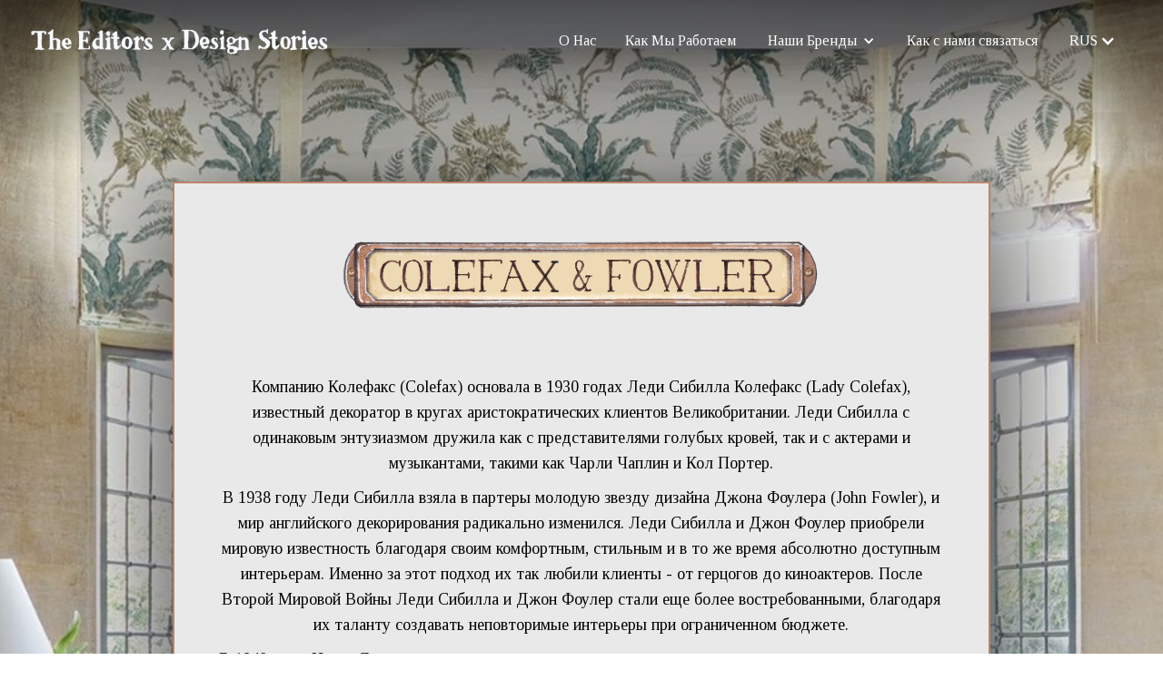

--- FILE ---
content_type: text/html
request_url: https://www.editorsdesigns.com/brands/colefax-and-fowler-rus
body_size: 5474
content:
<!DOCTYPE html><!-- This site was created in Webflow. https://webflow.com --><!-- Last Published: Tue Jun 20 2023 12:37:31 GMT+0000 (Coordinated Universal Time) --><html data-wf-domain="www.editorsdesigns.com" data-wf-page="602c1801044e29ba500e2f29" data-wf-site="602c1801044e29051d0e2f19" data-wf-collection="602c1801044e29743b0e2f38" data-wf-item-slug="colefax-and-fowler-rus"><head><meta charset="utf-8"/><title>Colefax and Fowler | EditorsDesigns</title><meta content="Компания IKSEL производит обои и декоративные панели для оформления интерьеров. B коллекцию включены орнаментальные мотивы, шинуазери, ботанические мотивы и панорамные сценические панно." name="description"/><meta content="width=device-width, initial-scale=1" name="viewport"/><meta content="Webflow" name="generator"/><link href="https://cdn.prod.website-files.com/602c1801044e29051d0e2f19/css/editorsdesigns-82ef130ff27bbe10d5424064.webflow.7a11b806f.css" rel="stylesheet" type="text/css"/><link href="https://fonts.googleapis.com" rel="preconnect"/><link href="https://fonts.gstatic.com" rel="preconnect" crossorigin="anonymous"/><script src="https://ajax.googleapis.com/ajax/libs/webfont/1.6.26/webfont.js" type="text/javascript"></script><script type="text/javascript">WebFont.load({  google: {    families: ["Cardo:regular","Tinos:regular"]  }});</script><script type="text/javascript">!function(o,c){var n=c.documentElement,t=" w-mod-";n.className+=t+"js",("ontouchstart"in o||o.DocumentTouch&&c instanceof DocumentTouch)&&(n.className+=t+"touch")}(window,document);</script><link href="https://cdn.prod.website-files.com/602c1801044e29051d0e2f19/602c1801044e29b86b0e2f24_favicon-32x32.png" rel="shortcut icon" type="image/x-icon"/><link href="https://cdn.prod.website-files.com/602c1801044e29051d0e2f19/602c1801044e2919ff0e2f25_android-chrome-512x512.png" rel="apple-touch-icon"/><link href="https://www.editorsdesigns.com//brands/colefax-and-fowler-rus" rel="canonical"/><script async="" src="https://www.googletagmanager.com/gtag/js?id=UA-189945280-1"></script><script type="text/javascript">window.dataLayer = window.dataLayer || [];function gtag(){dataLayer.push(arguments);}gtag('js', new Date());gtag('config', 'UA-189945280-1', {'anonymize_ip': false});</script><script async="" src="https://www.googletagmanager.com/gtag/js?id=G-4E835NRZ7E"></script><script type="text/javascript">window.dataLayer = window.dataLayer || [];function gtag(){dataLayer.push(arguments);}gtag('set', 'developer_id.dZGVlNj', true);gtag('js', new Date());gtag('config', 'G-4E835NRZ7E');</script></head><body class="body"><div data-w-id="Div Block 2" class="w-condition-invisible"><div data-collapse="medium" data-animation="default" data-duration="400" data-easing="ease" data-easing2="ease" role="banner" class="navbar w-nav"><div class="full-container nav w-container"><a href="/en/home" class="brand w-nav-brand"><img src="https://cdn.prod.website-files.com/602c1801044e29051d0e2f19/6440168c3de01ab90f65e639_Editors%20Designs%20Logo%20The%20E%20x%20DS.png" loading="lazy" width="331" alt="" srcset="https://cdn.prod.website-files.com/602c1801044e29051d0e2f19/6440168c3de01ab90f65e639_Editors%20Designs%20Logo%20The%20E%20x%20DS-p-500.png 500w, https://cdn.prod.website-files.com/602c1801044e29051d0e2f19/6440168c3de01ab90f65e639_Editors%20Designs%20Logo%20The%20E%20x%20DS-p-800.png 800w, https://cdn.prod.website-files.com/602c1801044e29051d0e2f19/6440168c3de01ab90f65e639_Editors%20Designs%20Logo%20The%20E%20x%20DS-p-1080.png 1080w, https://cdn.prod.website-files.com/602c1801044e29051d0e2f19/6440168c3de01ab90f65e639_Editors%20Designs%20Logo%20The%20E%20x%20DS-p-1600.png 1600w, https://cdn.prod.website-files.com/602c1801044e29051d0e2f19/6440168c3de01ab90f65e639_Editors%20Designs%20Logo%20The%20E%20x%20DS.png 1772w" sizes="(max-width: 479px) 69vw, 331px" class="logo-image"/></a><nav role="navigation" class="nav-menu w-nav-menu"><a href="/en/about" class="nav-link w-nav-link">About Us</a><a href="/en/how-we-work" class="nav-link w-nav-link">How We Work</a><div data-hover="true" data-delay="0" class="w-dropdown"><div class="dropdown-toggle-2 w-dropdown-toggle"><div class="w-icon-dropdown-toggle"></div><div class="text-block">Our Brands</div></div><nav class="dropdown-list-2 w-dropdown-list"><div class="w-dyn-list"><div role="list" class="w-dyn-items"><div role="listitem" class="w-dyn-item"><a href="/brands/brunschwig-fils-b-f-ua" class="w-dropdown-link">Brunschwig &amp; Fils</a></div><div role="listitem" class="w-dyn-item"><a href="/brands/brunschwig-fils-b-f-rus" class="w-condition-invisible w-dropdown-link">Brunschwig &amp; Fils </a></div><div role="listitem" class="w-dyn-item"><a href="/brands/christopher-farr-cloth-rus" class="w-condition-invisible w-dropdown-link">Christopher Farr Cloth </a></div><div role="listitem" class="w-dyn-item"><a href="/brands/christopher-farr-cloth-eng" class="w-condition-invisible w-dropdown-link">Christopher Farr Cloth </a></div><div role="listitem" class="w-dyn-item"><a href="/brands/christopher-farr-cloth-ua" class="w-dropdown-link">Christopher Farr Cloth </a></div><div role="listitem" class="w-dyn-item"><a href="/brands/christopher-farr-rugs-rus" class="w-condition-invisible w-dropdown-link">Christopher Farr Rugs </a></div><div role="listitem" class="w-dyn-item"><a href="/brands/christopher-farr-rugs-ua" class="w-dropdown-link">Christopher Farr Rugs </a></div><div role="listitem" class="w-dyn-item"><a href="/brands/christopher-farr-rugs-en" class="w-condition-invisible w-dropdown-link">Christopher Farr Rugs </a></div><div role="listitem" class="w-dyn-item"><a href="/brands/colefax-and-fowler-rus" aria-current="page" class="w-condition-invisible w-dropdown-link w--current">Colefax and Fowler</a></div><div role="listitem" class="w-dyn-item"><a href="/brands/colefax-and-fowler-ua" class="w-dropdown-link">Colefax and Fowler</a></div><div role="listitem" class="w-dyn-item"><a href="/brands/gp-j-baker-rus" class="w-condition-invisible w-dropdown-link">GP&amp;J Baker </a></div><div role="listitem" class="w-dyn-item"><a href="/brands/gp-j-baker-ua" class="w-dropdown-link">GP&amp;J Baker </a></div><div role="listitem" class="w-dyn-item"><a href="/brands/iksel-en" class="w-condition-invisible w-dropdown-link">IKSEL</a></div><div role="listitem" class="w-dyn-item"><a href="/brands/iksel-ua" class="w-dropdown-link">IKSEL</a></div><div role="listitem" class="w-dyn-item"><a href="/brands/iksel-rus" class="w-condition-invisible w-dropdown-link">IKSEL</a></div><div role="listitem" class="w-dyn-item"><a href="/brands/kravet-group-ua" class="w-dropdown-link">Kravet</a></div><div role="listitem" class="w-dyn-item"><a href="/brands/kravet-group-rus" class="w-condition-invisible w-dropdown-link">Kravet</a></div><div role="listitem" class="w-dyn-item"><a href="/brands/lee-jofa-ua" class="w-dropdown-link">Lee Jofa</a></div><div role="listitem" class="w-dyn-item"><a href="/brands/lee-jofa-rus" class="w-condition-invisible w-dropdown-link">Lee Jofa</a></div><div role="listitem" class="w-dyn-item"><a href="/brands/lewis-wood-rus" class="w-condition-invisible w-dropdown-link">Lewis &amp; Wood </a></div><div role="listitem" class="w-dyn-item"><a href="/brands/lewis-wood-ua" class="w-dropdown-link">Lewis &amp; Wood </a></div></div></div></nav></div><a href="/en/contact-us" class="nav-link w-nav-link">Contact Us</a><div data-hover="true" data-delay="0" class="dropdown w-dropdown"><div class="dropdown-toggle w-dropdown-toggle"><div class="w-icon-dropdown-toggle"></div><div class="text-block-3">EN</div></div><nav class="dropdown-list w-dropdown-list"><a href="/" class="dropdown-link w-dropdown-link">UA</a><a href="/rus/home" class="dropdown-link w-dropdown-link">RUS</a></nav></div></nav><div class="menu-button w-nav-button"><div class="w-icon-nav-menu"></div></div></div></div></div><div data-w-id="Div Block 3"><div data-collapse="medium" data-animation="default" data-duration="400" data-easing="ease" data-easing2="ease" role="banner" class="navbar w-nav"><div class="full-container nav w-container"><a href="/rus/home" class="brand w-nav-brand"><img src="https://cdn.prod.website-files.com/602c1801044e29051d0e2f19/6440168c3de01ab90f65e639_Editors%20Designs%20Logo%20The%20E%20x%20DS.png" loading="lazy" width="331" alt="" srcset="https://cdn.prod.website-files.com/602c1801044e29051d0e2f19/6440168c3de01ab90f65e639_Editors%20Designs%20Logo%20The%20E%20x%20DS-p-500.png 500w, https://cdn.prod.website-files.com/602c1801044e29051d0e2f19/6440168c3de01ab90f65e639_Editors%20Designs%20Logo%20The%20E%20x%20DS-p-800.png 800w, https://cdn.prod.website-files.com/602c1801044e29051d0e2f19/6440168c3de01ab90f65e639_Editors%20Designs%20Logo%20The%20E%20x%20DS-p-1080.png 1080w, https://cdn.prod.website-files.com/602c1801044e29051d0e2f19/6440168c3de01ab90f65e639_Editors%20Designs%20Logo%20The%20E%20x%20DS-p-1600.png 1600w, https://cdn.prod.website-files.com/602c1801044e29051d0e2f19/6440168c3de01ab90f65e639_Editors%20Designs%20Logo%20The%20E%20x%20DS.png 1772w" sizes="(max-width: 479px) 69vw, (max-width: 991px) 331px, (max-width: 1279px) 32vw, 331px" class="logo-image"/></a><nav role="navigation" class="nav-menu w-nav-menu"><a href="/rus/about" class="nav-link w-nav-link">О Нас </a><a href="/rus/how-we-work" class="nav-link w-nav-link">Как Мы Pаботаем </a><div data-hover="true" data-delay="0" class="w-dropdown"><div class="dropdown-toggle-2 w-dropdown-toggle"><div class="w-icon-dropdown-toggle"></div><div class="text-block _1">Наши Бренды</div></div><nav class="dropdown-list-2 w-dropdown-list"><div class="w-dyn-list"><div role="list" class="w-dyn-items"><div role="listitem" class="w-dyn-item"><a href="/brands/brunschwig-fils-b-f-ua" class="dropdown-link-2 w-condition-invisible w-dropdown-link">Brunschwig &amp; Fils</a></div><div role="listitem" class="w-dyn-item"><a href="/brands/brunschwig-fils-b-f-rus" class="dropdown-link-2 w-dropdown-link">Brunschwig &amp; Fils </a></div><div role="listitem" class="w-dyn-item"><a href="/brands/christopher-farr-cloth-rus" class="dropdown-link-2 w-dropdown-link">Christopher Farr Cloth </a></div><div role="listitem" class="w-dyn-item"><a href="/brands/christopher-farr-cloth-eng" class="dropdown-link-2 w-condition-invisible w-dropdown-link">Christopher Farr Cloth </a></div><div role="listitem" class="w-dyn-item"><a href="/brands/christopher-farr-cloth-ua" class="dropdown-link-2 w-condition-invisible w-dropdown-link">Christopher Farr Cloth </a></div><div role="listitem" class="w-dyn-item"><a href="/brands/christopher-farr-rugs-rus" class="dropdown-link-2 w-dropdown-link">Christopher Farr Rugs </a></div><div role="listitem" class="w-dyn-item"><a href="/brands/christopher-farr-rugs-ua" class="dropdown-link-2 w-condition-invisible w-dropdown-link">Christopher Farr Rugs </a></div><div role="listitem" class="w-dyn-item"><a href="/brands/christopher-farr-rugs-en" class="dropdown-link-2 w-condition-invisible w-dropdown-link">Christopher Farr Rugs </a></div><div role="listitem" class="w-dyn-item"><a href="/brands/colefax-and-fowler-rus" aria-current="page" class="dropdown-link-2 w-dropdown-link w--current">Colefax and Fowler</a></div><div role="listitem" class="w-dyn-item"><a href="/brands/colefax-and-fowler-ua" class="dropdown-link-2 w-condition-invisible w-dropdown-link">Colefax and Fowler</a></div><div role="listitem" class="w-dyn-item"><a href="/brands/gp-j-baker-rus" class="dropdown-link-2 w-dropdown-link">GP&amp;J Baker </a></div><div role="listitem" class="w-dyn-item"><a href="/brands/gp-j-baker-ua" class="dropdown-link-2 w-condition-invisible w-dropdown-link">GP&amp;J Baker </a></div><div role="listitem" class="w-dyn-item"><a href="/brands/iksel-en" class="dropdown-link-2 w-condition-invisible w-dropdown-link">IKSEL</a></div><div role="listitem" class="w-dyn-item"><a href="/brands/iksel-ua" class="dropdown-link-2 w-condition-invisible w-dropdown-link">IKSEL</a></div><div role="listitem" class="w-dyn-item"><a href="/brands/iksel-rus" class="dropdown-link-2 w-dropdown-link">IKSEL</a></div><div role="listitem" class="w-dyn-item"><a href="/brands/kravet-group-ua" class="dropdown-link-2 w-condition-invisible w-dropdown-link">Kravet</a></div><div role="listitem" class="w-dyn-item"><a href="/brands/kravet-group-rus" class="dropdown-link-2 w-dropdown-link">Kravet</a></div><div role="listitem" class="w-dyn-item"><a href="/brands/lee-jofa-ua" class="dropdown-link-2 w-condition-invisible w-dropdown-link">Lee Jofa</a></div><div role="listitem" class="w-dyn-item"><a href="/brands/lee-jofa-rus" class="dropdown-link-2 w-dropdown-link">Lee Jofa</a></div><div role="listitem" class="w-dyn-item"><a href="/brands/lewis-wood-rus" class="dropdown-link-2 w-dropdown-link">Lewis &amp; Wood </a></div><div role="listitem" class="w-dyn-item"><a href="/brands/lewis-wood-ua" class="dropdown-link-2 w-condition-invisible w-dropdown-link">Lewis &amp; Wood </a></div></div></div></nav></div><a href="/rus/contact-us" class="nav-link w-nav-link">Как с нами связаться </a><div data-hover="true" data-delay="0" class="dropdown w-dropdown"><div class="dropdown-toggle w-dropdown-toggle"><div class="w-icon-dropdown-toggle"></div><div class="text-block-2">RUS</div></div><nav class="dropdown-list w-dropdown-list"><a href="/" class="dropdown-link w-dropdown-link">UA</a><a href="/en/home" class="dropdown-link w-dropdown-link">ENG</a></nav></div></nav><div class="menu-button w-nav-button"><div class="w-icon-nav-menu"></div></div></div></div></div><div class="w-condition-invisible"><div data-collapse="medium" data-animation="default" data-duration="400" data-easing="ease" data-easing2="ease" role="banner" class="navbar w-nav"><div class="full-container nav w-container"><a href="/" class="brand w-nav-brand"><img src="https://cdn.prod.website-files.com/602c1801044e29051d0e2f19/6440168c3de01ab90f65e639_Editors%20Designs%20Logo%20The%20E%20x%20DS.png" loading="lazy" width="331" alt="" srcset="https://cdn.prod.website-files.com/602c1801044e29051d0e2f19/6440168c3de01ab90f65e639_Editors%20Designs%20Logo%20The%20E%20x%20DS-p-500.png 500w, https://cdn.prod.website-files.com/602c1801044e29051d0e2f19/6440168c3de01ab90f65e639_Editors%20Designs%20Logo%20The%20E%20x%20DS-p-800.png 800w, https://cdn.prod.website-files.com/602c1801044e29051d0e2f19/6440168c3de01ab90f65e639_Editors%20Designs%20Logo%20The%20E%20x%20DS-p-1080.png 1080w, https://cdn.prod.website-files.com/602c1801044e29051d0e2f19/6440168c3de01ab90f65e639_Editors%20Designs%20Logo%20The%20E%20x%20DS-p-1600.png 1600w, https://cdn.prod.website-files.com/602c1801044e29051d0e2f19/6440168c3de01ab90f65e639_Editors%20Designs%20Logo%20The%20E%20x%20DS.png 1772w" sizes="(max-width: 479px) 69vw, (max-width: 991px) 331px, (max-width: 1279px) 32vw, 331px" class="logo-image"/></a><nav role="navigation" class="nav-menu w-nav-menu"><a href="/about" class="nav-link w-nav-link">Хто Ми Є</a><a href="/how-we-work" class="nav-link w-nav-link">Як Ми Працюємо </a><div data-hover="true" data-delay="0" class="w-dropdown"><div class="dropdown-toggle-2 w-dropdown-toggle"><div class="w-icon-dropdown-toggle"></div><div class="text-block">Наші Бренди</div></div><nav class="dropdown-list-2 w-dropdown-list"><div class="w-dyn-list"><div role="list" class="w-dyn-items"><div role="listitem" class="w-dyn-item"><a href="/brands/brunschwig-fils-b-f-ua" class="w-dropdown-link">Brunschwig &amp; Fils</a></div><div role="listitem" class="w-dyn-item"><a href="/brands/brunschwig-fils-b-f-rus" class="w-condition-invisible w-dropdown-link">Brunschwig &amp; Fils </a></div><div role="listitem" class="w-dyn-item"><a href="/brands/christopher-farr-cloth-rus" class="w-condition-invisible w-dropdown-link">Christopher Farr Cloth </a></div><div role="listitem" class="w-dyn-item"><a href="/brands/christopher-farr-cloth-eng" class="w-condition-invisible w-dropdown-link">Christopher Farr Cloth </a></div><div role="listitem" class="w-dyn-item"><a href="/brands/christopher-farr-cloth-ua" class="w-dropdown-link">Christopher Farr Cloth </a></div><div role="listitem" class="w-dyn-item"><a href="/brands/christopher-farr-rugs-rus" class="w-condition-invisible w-dropdown-link">Christopher Farr Rugs </a></div><div role="listitem" class="w-dyn-item"><a href="/brands/christopher-farr-rugs-ua" class="w-dropdown-link">Christopher Farr Rugs </a></div><div role="listitem" class="w-dyn-item"><a href="/brands/christopher-farr-rugs-en" class="w-condition-invisible w-dropdown-link">Christopher Farr Rugs </a></div><div role="listitem" class="w-dyn-item"><a href="/brands/colefax-and-fowler-rus" aria-current="page" class="w-condition-invisible w-dropdown-link w--current">Colefax and Fowler</a></div><div role="listitem" class="w-dyn-item"><a href="/brands/colefax-and-fowler-ua" class="w-dropdown-link">Colefax and Fowler</a></div><div role="listitem" class="w-dyn-item"><a href="/brands/gp-j-baker-rus" class="w-condition-invisible w-dropdown-link">GP&amp;J Baker </a></div><div role="listitem" class="w-dyn-item"><a href="/brands/gp-j-baker-ua" class="w-dropdown-link">GP&amp;J Baker </a></div><div role="listitem" class="w-dyn-item"><a href="/brands/iksel-en" class="w-condition-invisible w-dropdown-link">IKSEL</a></div><div role="listitem" class="w-dyn-item"><a href="/brands/iksel-ua" class="w-dropdown-link">IKSEL</a></div><div role="listitem" class="w-dyn-item"><a href="/brands/iksel-rus" class="w-condition-invisible w-dropdown-link">IKSEL</a></div><div role="listitem" class="w-dyn-item"><a href="/brands/kravet-group-ua" class="w-dropdown-link">Kravet</a></div><div role="listitem" class="w-dyn-item"><a href="/brands/kravet-group-rus" class="w-condition-invisible w-dropdown-link">Kravet</a></div><div role="listitem" class="w-dyn-item"><a href="/brands/lee-jofa-ua" class="w-dropdown-link">Lee Jofa</a></div><div role="listitem" class="w-dyn-item"><a href="/brands/lee-jofa-rus" class="w-condition-invisible w-dropdown-link">Lee Jofa</a></div><div role="listitem" class="w-dyn-item"><a href="/brands/lewis-wood-rus" class="w-condition-invisible w-dropdown-link">Lewis &amp; Wood </a></div><div role="listitem" class="w-dyn-item"><a href="/brands/lewis-wood-ua" class="w-dropdown-link">Lewis &amp; Wood </a></div></div></div></nav></div><a href="/contact-us" class="nav-link w-nav-link">Як з нами зв’язатися</a><div data-hover="true" data-delay="0" class="dropdown w-dropdown"><div class="dropdown-toggle w-dropdown-toggle"><div class="w-icon-dropdown-toggle"></div><div class="text-block-4">UA</div></div><nav class="dropdown-list w-dropdown-list"><a href="/rus/home" class="dropdown-link w-dropdown-link">RUS</a><a href="/en/home" class="dropdown-link w-dropdown-link">ENG</a></nav></div></nav><div class="menu-button w-nav-button"><div class="w-icon-nav-menu"></div></div></div></div></div><div style="background-image:url(&quot;https://cdn.prod.website-files.com/602c1801044e29494f0e2f37/644018e0e212a672ad7cf006_Colefax%20and%20Fowler%20Page%20Background%20Image.jpg&quot;)" class="hero-section brand"><div class="gradient"></div><div data-w-id="a316a306-64bf-0990-4dfa-5b90024036be" style="opacity:0" class="white-wrapper"><div class="full-container"><a style="background-image:url(&quot;https://cdn.prod.website-files.com/602c1801044e29494f0e2f37/64401946f8211f437521446c_Colefax%20_%20Fowler%20label%20_%20nail%20heads%20transparent.png&quot;)" href="https://designs.colefax.com/Search/All/Brand/All/Colour/All/Use/All/Category/All/SubType/F:All,T:All,W:All/New/0/Page/1" target="_blank" class="heading-wrapper link w-inline-block"><h1 class="heading">Christopher Farr Cloth</h1></a><div class="rich-text-block w-richtext"><p>Компанию Колефакс (Colefax) основала в 1930 годах Леди Сибилла Колефакс (Lady Colefax), известный декоратор в кругах аристократических клиентов Великобритании. Леди Сибилла с одинаковым энтузиазмом дружила как с представителями голубых кровей, так и с актерами и музыкантами, такими как Чарли Чаплин и Кол Портер. </p><p>В 1938 году Леди Сибилла взяла в партеры молодую звезду дизайна Джона Фоулера (John Fowler), и мир английского декорирования радикально изменился. Леди Сибилла и Джон Фоулер приобрели мировую известность благодаря своим комфортным, стильным и в то же время абсолютно доступным интерьерам. Именно за этот подход их так любили клиенты - от герцогов до киноактеров. После Второй Мировой Войны Леди Сибилла и Джон Фоулер стали еще более востребованными, благодаря их таланту создавать неповторимые интерьеры при ограниченном бюджете. </p><p>В 1948 году, Нэнси Ланкастер, американская наследница известного торговца хлопком, выкупила долю Леди Сибиллы и вдохнула новую жизнь в компанию, также развернув ее деятельность в США. Нэнси и Джон проработали вместе более 20 лет. Их творческий союз заложил фундамент для современной компании Colefax and Fowler, которая включает в себя бюро дизайна, а также производство тканей, обоев и тесьмы с традиционными английскими мотивами. </p><p>В 1980х годах компания Colefax and Fowler купила английские текстильные бренды Джейн Черчилл (Jane Churchill) и Ларсен (Larsen), а также французский текстильный бренд Мануэл Кановас (Manuel Canovas). Сегодня компания успешно управляет этим портфолио, которое не изменилось в течение последних 40 лет. </p><p>Бренд Colefax &amp; Fowler представляет собой лучшие традиции английского стиля и включает в себя всевозможные нюансированные ботанические мотивы, более современные орнаментальные и геометрические дизайны, а также высококачественную шерсть и лен. </p><p>Бренд Jane Churchill является яркой и более современной версией английского текстильного дизайна. Его отличают яркие цветосочетания и достаточно необычные рисунки и паттерны. </p><p>Бренд Larsen специализируется на сочетаниях спокойных, нейтральных текстур и оттенков и является элегантной альтернативой для современных лаконичных интерьеров. </p><p>Бренд Manuel Canovas создает незабываемые экзотические дизайны тканей и обоев, с неожиданными комбинациями цветов и оттенков и уникальными сюжетами. Manuel Canovas не оставит равнодушным ни одного любителя декорирования. </p><p>На сегодняшний день коллекции всех брендов включают в себя ткани и обои. Manuel Canovas и Colefax and Fowler также производят декоративную тесьму всевозможных оттенков. </p><p>В нашем шоуруме представлены последние дизайны брендов, и также у нас вы можете заказать интересующие вас образцы. </p><p>Для перехода на общий сайт брендов компании Colefax and Fower, пожалуйста, нажмите на заголовок бренда в самом начале статьи. </p></div></div></div></div><div class="footer"><div class="full-container"><div class="div-block"><div>© 2023	The	Editors	x	Design	Stories</div><div class="div-block-2"><div class="_5">Image © </div><div>Colefax and Fowler</div></div></div></div></div><script src="https://d3e54v103j8qbb.cloudfront.net/js/jquery-3.5.1.min.dc5e7f18c8.js?site=602c1801044e29051d0e2f19" type="text/javascript" integrity="sha256-9/aliU8dGd2tb6OSsuzixeV4y/faTqgFtohetphbbj0=" crossorigin="anonymous"></script><script src="https://cdn.prod.website-files.com/602c1801044e29051d0e2f19/js/webflow.247bb2988.js" type="text/javascript"></script></body></html>

--- FILE ---
content_type: text/javascript
request_url: https://cdn.prod.website-files.com/602c1801044e29051d0e2f19/js/webflow.247bb2988.js
body_size: 63038
content:

/*!
 * Webflow: Front-end site library
 * @license MIT
 * Inline scripts may access the api using an async handler:
 *   var Webflow = Webflow || [];
 *   Webflow.push(readyFunction);
 */

(()=>{var s=(e,t)=>()=>(t||e((t={exports:{}}).exports,t),t.exports);var Mi=s(()=>{window.tram=function(e){function t(l,v){var y=new Te.Bare;return y.init(l,v)}function r(l){return l.replace(/[A-Z]/g,function(v){return"-"+v.toLowerCase()})}function n(l){var v=parseInt(l.slice(1),16),y=v>>16&255,m=v>>8&255,x=255&v;return[y,m,x]}function i(l,v,y){return"#"+(1<<24|l<<16|v<<8|y).toString(16).slice(1)}function o(){}function a(l,v){f("Type warning: Expected: ["+l+"] Got: ["+typeof v+"] "+v)}function u(l,v,y){f("Units do not match ["+l+"]: "+v+", "+y)}function c(l,v,y){if(v!==void 0&&(y=v),l===void 0)return y;var m=y;return Or.test(l)||!qt.test(l)?m=parseInt(l,10):qt.test(l)&&(m=1e3*parseFloat(l)),0>m&&(m=0),m===m?m:y}function f(l){se.debug&&window&&window.console.warn(l)}function E(l){for(var v=-1,y=l?l.length:0,m=[];++v<y;){var x=l[v];x&&m.push(x)}return m}var p=function(l,v,y){function m(ee){return typeof ee=="object"}function x(ee){return typeof ee=="function"}function w(){}function K(ee,Ee){function V(){var De=new ie;return x(De.init)&&De.init.apply(De,arguments),De}function ie(){}Ee===y&&(Ee=ee,ee=Object),V.Bare=ie;var ae,me=w[l]=ee[l],it=ie[l]=V[l]=new w;return it.constructor=V,V.mixin=function(De){return ie[l]=V[l]=K(V,De)[l],V},V.open=function(De){if(ae={},x(De)?ae=De.call(V,it,me,V,ee):m(De)&&(ae=De),m(ae))for(var Ar in ae)v.call(ae,Ar)&&(it[Ar]=ae[Ar]);return x(it.init)||(it.init=ee),V},V.open(Ee)}return K}("prototype",{}.hasOwnProperty),h={ease:["ease",function(l,v,y,m){var x=(l/=m)*l,w=x*l;return v+y*(-2.75*w*x+11*x*x+-15.5*w+8*x+.25*l)}],"ease-in":["ease-in",function(l,v,y,m){var x=(l/=m)*l,w=x*l;return v+y*(-1*w*x+3*x*x+-3*w+2*x)}],"ease-out":["ease-out",function(l,v,y,m){var x=(l/=m)*l,w=x*l;return v+y*(.3*w*x+-1.6*x*x+2.2*w+-1.8*x+1.9*l)}],"ease-in-out":["ease-in-out",function(l,v,y,m){var x=(l/=m)*l,w=x*l;return v+y*(2*w*x+-5*x*x+2*w+2*x)}],linear:["linear",function(l,v,y,m){return y*l/m+v}],"ease-in-quad":["cubic-bezier(0.550, 0.085, 0.680, 0.530)",function(l,v,y,m){return y*(l/=m)*l+v}],"ease-out-quad":["cubic-bezier(0.250, 0.460, 0.450, 0.940)",function(l,v,y,m){return-y*(l/=m)*(l-2)+v}],"ease-in-out-quad":["cubic-bezier(0.455, 0.030, 0.515, 0.955)",function(l,v,y,m){return(l/=m/2)<1?y/2*l*l+v:-y/2*(--l*(l-2)-1)+v}],"ease-in-cubic":["cubic-bezier(0.550, 0.055, 0.675, 0.190)",function(l,v,y,m){return y*(l/=m)*l*l+v}],"ease-out-cubic":["cubic-bezier(0.215, 0.610, 0.355, 1)",function(l,v,y,m){return y*((l=l/m-1)*l*l+1)+v}],"ease-in-out-cubic":["cubic-bezier(0.645, 0.045, 0.355, 1)",function(l,v,y,m){return(l/=m/2)<1?y/2*l*l*l+v:y/2*((l-=2)*l*l+2)+v}],"ease-in-quart":["cubic-bezier(0.895, 0.030, 0.685, 0.220)",function(l,v,y,m){return y*(l/=m)*l*l*l+v}],"ease-out-quart":["cubic-bezier(0.165, 0.840, 0.440, 1)",function(l,v,y,m){return-y*((l=l/m-1)*l*l*l-1)+v}],"ease-in-out-quart":["cubic-bezier(0.770, 0, 0.175, 1)",function(l,v,y,m){return(l/=m/2)<1?y/2*l*l*l*l+v:-y/2*((l-=2)*l*l*l-2)+v}],"ease-in-quint":["cubic-bezier(0.755, 0.050, 0.855, 0.060)",function(l,v,y,m){return y*(l/=m)*l*l*l*l+v}],"ease-out-quint":["cubic-bezier(0.230, 1, 0.320, 1)",function(l,v,y,m){return y*((l=l/m-1)*l*l*l*l+1)+v}],"ease-in-out-quint":["cubic-bezier(0.860, 0, 0.070, 1)",function(l,v,y,m){return(l/=m/2)<1?y/2*l*l*l*l*l+v:y/2*((l-=2)*l*l*l*l+2)+v}],"ease-in-sine":["cubic-bezier(0.470, 0, 0.745, 0.715)",function(l,v,y,m){return-y*Math.cos(l/m*(Math.PI/2))+y+v}],"ease-out-sine":["cubic-bezier(0.390, 0.575, 0.565, 1)",function(l,v,y,m){return y*Math.sin(l/m*(Math.PI/2))+v}],"ease-in-out-sine":["cubic-bezier(0.445, 0.050, 0.550, 0.950)",function(l,v,y,m){return-y/2*(Math.cos(Math.PI*l/m)-1)+v}],"ease-in-expo":["cubic-bezier(0.950, 0.050, 0.795, 0.035)",function(l,v,y,m){return l===0?v:y*Math.pow(2,10*(l/m-1))+v}],"ease-out-expo":["cubic-bezier(0.190, 1, 0.220, 1)",function(l,v,y,m){return l===m?v+y:y*(-Math.pow(2,-10*l/m)+1)+v}],"ease-in-out-expo":["cubic-bezier(1, 0, 0, 1)",function(l,v,y,m){return l===0?v:l===m?v+y:(l/=m/2)<1?y/2*Math.pow(2,10*(l-1))+v:y/2*(-Math.pow(2,-10*--l)+2)+v}],"ease-in-circ":["cubic-bezier(0.600, 0.040, 0.980, 0.335)",function(l,v,y,m){return-y*(Math.sqrt(1-(l/=m)*l)-1)+v}],"ease-out-circ":["cubic-bezier(0.075, 0.820, 0.165, 1)",function(l,v,y,m){return y*Math.sqrt(1-(l=l/m-1)*l)+v}],"ease-in-out-circ":["cubic-bezier(0.785, 0.135, 0.150, 0.860)",function(l,v,y,m){return(l/=m/2)<1?-y/2*(Math.sqrt(1-l*l)-1)+v:y/2*(Math.sqrt(1-(l-=2)*l)+1)+v}],"ease-in-back":["cubic-bezier(0.600, -0.280, 0.735, 0.045)",function(l,v,y,m,x){return x===void 0&&(x=1.70158),y*(l/=m)*l*((x+1)*l-x)+v}],"ease-out-back":["cubic-bezier(0.175, 0.885, 0.320, 1.275)",function(l,v,y,m,x){return x===void 0&&(x=1.70158),y*((l=l/m-1)*l*((x+1)*l+x)+1)+v}],"ease-in-out-back":["cubic-bezier(0.680, -0.550, 0.265, 1.550)",function(l,v,y,m,x){return x===void 0&&(x=1.70158),(l/=m/2)<1?y/2*l*l*(((x*=1.525)+1)*l-x)+v:y/2*((l-=2)*l*(((x*=1.525)+1)*l+x)+2)+v}]},g={"ease-in-back":"cubic-bezier(0.600, 0, 0.735, 0.045)","ease-out-back":"cubic-bezier(0.175, 0.885, 0.320, 1)","ease-in-out-back":"cubic-bezier(0.680, 0, 0.265, 1)"},C=document,b=window,P="bkwld-tram",O=/[\-\.0-9]/g,A=/[A-Z]/,I="number",R=/^(rgb|#)/,N=/(em|cm|mm|in|pt|pc|px)$/,q=/(em|cm|mm|in|pt|pc|px|%)$/,F=/(deg|rad|turn)$/,B="unitless",H=/(all|none) 0s ease 0s/,Z=/^(width|height)$/,Y=" ",L=C.createElement("a"),_=["Webkit","Moz","O","ms"],D=["-webkit-","-moz-","-o-","-ms-"],M=function(l){if(l in L.style)return{dom:l,css:l};var v,y,m="",x=l.split("-");for(v=0;v<x.length;v++)m+=x[v].charAt(0).toUpperCase()+x[v].slice(1);for(v=0;v<_.length;v++)if(y=_[v]+m,y in L.style)return{dom:y,css:D[v]+l}},G=t.support={bind:Function.prototype.bind,transform:M("transform"),transition:M("transition"),backface:M("backface-visibility"),timing:M("transition-timing-function")};if(G.transition){var j=G.timing.dom;if(L.style[j]=h["ease-in-back"][0],!L.style[j])for(var Q in g)h[Q][0]=g[Q]}var ce=t.frame=function(){var l=b.requestAnimationFrame||b.webkitRequestAnimationFrame||b.mozRequestAnimationFrame||b.oRequestAnimationFrame||b.msRequestAnimationFrame;return l&&G.bind?l.bind(b):function(v){b.setTimeout(v,16)}}(),be=t.now=function(){var l=b.performance,v=l&&(l.now||l.webkitNow||l.msNow||l.mozNow);return v&&G.bind?v.bind(l):Date.now||function(){return+new Date}}(),Re=p(function(l){function v(z,ue){var _e=E((""+z).split(Y)),le=_e[0];ue=ue||{};var Me=W[le];if(!Me)return f("Unsupported property: "+le);if(!ue.weak||!this.props[le]){var Ke=Me[0],Ue=this.props[le];return Ue||(Ue=this.props[le]=new Ke.Bare),Ue.init(this.$el,_e,Me,ue),Ue}}function y(z,ue,_e){if(z){var le=typeof z;if(ue||(this.timer&&this.timer.destroy(),this.queue=[],this.active=!1),le=="number"&&ue)return this.timer=new ve({duration:z,context:this,complete:w}),void(this.active=!0);if(le=="string"&&ue){switch(z){case"hide":V.call(this);break;case"stop":K.call(this);break;case"redraw":ie.call(this);break;default:v.call(this,z,_e&&_e[1])}return w.call(this)}if(le=="function")return void z.call(this,this);if(le=="object"){var Me=0;it.call(this,z,function(Oe,sI){Oe.span>Me&&(Me=Oe.span),Oe.stop(),Oe.animate(sI)},function(Oe){"wait"in Oe&&(Me=c(Oe.wait,0))}),me.call(this),Me>0&&(this.timer=new ve({duration:Me,context:this}),this.active=!0,ue&&(this.timer.complete=w));var Ke=this,Ue=!1,un={};ce(function(){it.call(Ke,z,function(Oe){Oe.active&&(Ue=!0,un[Oe.name]=Oe.nextStyle)}),Ue&&Ke.$el.css(un)})}}}function m(z){z=c(z,0),this.active?this.queue.push({options:z}):(this.timer=new ve({duration:z,context:this,complete:w}),this.active=!0)}function x(z){return this.active?(this.queue.push({options:z,args:arguments}),void(this.timer.complete=w)):f("No active transition timer. Use start() or wait() before then().")}function w(){if(this.timer&&this.timer.destroy(),this.active=!1,this.queue.length){var z=this.queue.shift();y.call(this,z.options,!0,z.args)}}function K(z){this.timer&&this.timer.destroy(),this.queue=[],this.active=!1;var ue;typeof z=="string"?(ue={},ue[z]=1):ue=typeof z=="object"&&z!=null?z:this.props,it.call(this,ue,De),me.call(this)}function ee(z){K.call(this,z),it.call(this,z,Ar,oI)}function Ee(z){typeof z!="string"&&(z="block"),this.el.style.display=z}function V(){K.call(this),this.el.style.display="none"}function ie(){this.el.offsetHeight}function ae(){K.call(this),e.removeData(this.el,P),this.$el=this.el=null}function me(){var z,ue,_e=[];this.upstream&&_e.push(this.upstream);for(z in this.props)ue=this.props[z],ue.active&&_e.push(ue.string);_e=_e.join(","),this.style!==_e&&(this.style=_e,this.el.style[G.transition.dom]=_e)}function it(z,ue,_e){var le,Me,Ke,Ue,un=ue!==De,Oe={};for(le in z)Ke=z[le],le in he?(Oe.transform||(Oe.transform={}),Oe.transform[le]=Ke):(A.test(le)&&(le=r(le)),le in W?Oe[le]=Ke:(Ue||(Ue={}),Ue[le]=Ke));for(le in Oe){if(Ke=Oe[le],Me=this.props[le],!Me){if(!un)continue;Me=v.call(this,le)}ue.call(this,Me,Ke)}_e&&Ue&&_e.call(this,Ue)}function De(z){z.stop()}function Ar(z,ue){z.set(ue)}function oI(z){this.$el.css(z)}function je(z,ue){l[z]=function(){return this.children?aI.call(this,ue,arguments):(this.el&&ue.apply(this,arguments),this)}}function aI(z,ue){var _e,le=this.children.length;for(_e=0;le>_e;_e++)z.apply(this.children[_e],ue);return this}l.init=function(z){if(this.$el=e(z),this.el=this.$el[0],this.props={},this.queue=[],this.style="",this.active=!1,se.keepInherited&&!se.fallback){var ue=X(this.el,"transition");ue&&!H.test(ue)&&(this.upstream=ue)}G.backface&&se.hideBackface&&d(this.el,G.backface.css,"hidden")},je("add",v),je("start",y),je("wait",m),je("then",x),je("next",w),je("stop",K),je("set",ee),je("show",Ee),je("hide",V),je("redraw",ie),je("destroy",ae)}),Te=p(Re,function(l){function v(y,m){var x=e.data(y,P)||e.data(y,P,new Re.Bare);return x.el||x.init(y),m?x.start(m):x}l.init=function(y,m){var x=e(y);if(!x.length)return this;if(x.length===1)return v(x[0],m);var w=[];return x.each(function(K,ee){w.push(v(ee,m))}),this.children=w,this}}),$=p(function(l){function v(){var w=this.get();this.update("auto");var K=this.get();return this.update(w),K}function y(w,K,ee){return K!==void 0&&(ee=K),w in h?w:ee}function m(w){var K=/rgba?\((\d+),\s*(\d+),\s*(\d+)/.exec(w);return(K?i(K[1],K[2],K[3]):w).replace(/#(\w)(\w)(\w)$/,"#$1$1$2$2$3$3")}var x={duration:500,ease:"ease",delay:0};l.init=function(w,K,ee,Ee){this.$el=w,this.el=w[0];var V=K[0];ee[2]&&(V=ee[2]),k[V]&&(V=k[V]),this.name=V,this.type=ee[1],this.duration=c(K[1],this.duration,x.duration),this.ease=y(K[2],this.ease,x.ease),this.delay=c(K[3],this.delay,x.delay),this.span=this.duration+this.delay,this.active=!1,this.nextStyle=null,this.auto=Z.test(this.name),this.unit=Ee.unit||this.unit||se.defaultUnit,this.angle=Ee.angle||this.angle||se.defaultAngle,se.fallback||Ee.fallback?this.animate=this.fallback:(this.animate=this.transition,this.string=this.name+Y+this.duration+"ms"+(this.ease!="ease"?Y+h[this.ease][0]:"")+(this.delay?Y+this.delay+"ms":""))},l.set=function(w){w=this.convert(w,this.type),this.update(w),this.redraw()},l.transition=function(w){this.active=!0,w=this.convert(w,this.type),this.auto&&(this.el.style[this.name]=="auto"&&(this.update(this.get()),this.redraw()),w=="auto"&&(w=v.call(this))),this.nextStyle=w},l.fallback=function(w){var K=this.el.style[this.name]||this.convert(this.get(),this.type);w=this.convert(w,this.type),this.auto&&(K=="auto"&&(K=this.convert(this.get(),this.type)),w=="auto"&&(w=v.call(this))),this.tween=new U({from:K,to:w,duration:this.duration,delay:this.delay,ease:this.ease,update:this.update,context:this})},l.get=function(){return X(this.el,this.name)},l.update=function(w){d(this.el,this.name,w)},l.stop=function(){(this.active||this.nextStyle)&&(this.active=!1,this.nextStyle=null,d(this.el,this.name,this.get()));var w=this.tween;w&&w.context&&w.destroy()},l.convert=function(w,K){if(w=="auto"&&this.auto)return w;var ee,Ee=typeof w=="number",V=typeof w=="string";switch(K){case I:if(Ee)return w;if(V&&w.replace(O,"")==="")return+w;ee="number(unitless)";break;case R:if(V){if(w===""&&this.original)return this.original;if(K.test(w))return w.charAt(0)=="#"&&w.length==7?w:m(w)}ee="hex or rgb string";break;case N:if(Ee)return w+this.unit;if(V&&K.test(w))return w;ee="number(px) or string(unit)";break;case q:if(Ee)return w+this.unit;if(V&&K.test(w))return w;ee="number(px) or string(unit or %)";break;case F:if(Ee)return w+this.angle;if(V&&K.test(w))return w;ee="number(deg) or string(angle)";break;case B:if(Ee||V&&q.test(w))return w;ee="number(unitless) or string(unit or %)"}return a(ee,w),w},l.redraw=function(){this.el.offsetHeight}}),T=p($,function(l,v){l.init=function(){v.init.apply(this,arguments),this.original||(this.original=this.convert(this.get(),R))}}),J=p($,function(l,v){l.init=function(){v.init.apply(this,arguments),this.animate=this.fallback},l.get=function(){return this.$el[this.name]()},l.update=function(y){this.$el[this.name](y)}}),oe=p($,function(l,v){function y(m,x){var w,K,ee,Ee,V;for(w in m)Ee=he[w],ee=Ee[0],K=Ee[1]||w,V=this.convert(m[w],ee),x.call(this,K,V,ee)}l.init=function(){v.init.apply(this,arguments),this.current||(this.current={},he.perspective&&se.perspective&&(this.current.perspective=se.perspective,d(this.el,this.name,this.style(this.current)),this.redraw()))},l.set=function(m){y.call(this,m,function(x,w){this.current[x]=w}),d(this.el,this.name,this.style(this.current)),this.redraw()},l.transition=function(m){var x=this.values(m);this.tween=new Ce({current:this.current,values:x,duration:this.duration,delay:this.delay,ease:this.ease});var w,K={};for(w in this.current)K[w]=w in x?x[w]:this.current[w];this.active=!0,this.nextStyle=this.style(K)},l.fallback=function(m){var x=this.values(m);this.tween=new Ce({current:this.current,values:x,duration:this.duration,delay:this.delay,ease:this.ease,update:this.update,context:this})},l.update=function(){d(this.el,this.name,this.style(this.current))},l.style=function(m){var x,w="";for(x in m)w+=x+"("+m[x]+") ";return w},l.values=function(m){var x,w={};return y.call(this,m,function(K,ee,Ee){w[K]=ee,this.current[K]===void 0&&(x=0,~K.indexOf("scale")&&(x=1),this.current[K]=this.convert(x,Ee))}),w}}),U=p(function(l){function v(V){ee.push(V)===1&&ce(y)}function y(){var V,ie,ae,me=ee.length;if(me)for(ce(y),ie=be(),V=me;V--;)ae=ee[V],ae&&ae.render(ie)}function m(V){var ie,ae=e.inArray(V,ee);ae>=0&&(ie=ee.slice(ae+1),ee.length=ae,ie.length&&(ee=ee.concat(ie)))}function x(V){return Math.round(V*Ee)/Ee}function w(V,ie,ae){return i(V[0]+ae*(ie[0]-V[0]),V[1]+ae*(ie[1]-V[1]),V[2]+ae*(ie[2]-V[2]))}var K={ease:h.ease[1],from:0,to:1};l.init=function(V){this.duration=V.duration||0,this.delay=V.delay||0;var ie=V.ease||K.ease;h[ie]&&(ie=h[ie][1]),typeof ie!="function"&&(ie=K.ease),this.ease=ie,this.update=V.update||o,this.complete=V.complete||o,this.context=V.context||this,this.name=V.name;var ae=V.from,me=V.to;ae===void 0&&(ae=K.from),me===void 0&&(me=K.to),this.unit=V.unit||"",typeof ae=="number"&&typeof me=="number"?(this.begin=ae,this.change=me-ae):this.format(me,ae),this.value=this.begin+this.unit,this.start=be(),V.autoplay!==!1&&this.play()},l.play=function(){this.active||(this.start||(this.start=be()),this.active=!0,v(this))},l.stop=function(){this.active&&(this.active=!1,m(this))},l.render=function(V){var ie,ae=V-this.start;if(this.delay){if(ae<=this.delay)return;ae-=this.delay}if(ae<this.duration){var me=this.ease(ae,0,1,this.duration);return ie=this.startRGB?w(this.startRGB,this.endRGB,me):x(this.begin+me*this.change),this.value=ie+this.unit,void this.update.call(this.context,this.value)}ie=this.endHex||this.begin+this.change,this.value=ie+this.unit,this.update.call(this.context,this.value),this.complete.call(this.context),this.destroy()},l.format=function(V,ie){if(ie+="",V+="",V.charAt(0)=="#")return this.startRGB=n(ie),this.endRGB=n(V),this.endHex=V,this.begin=0,void(this.change=1);if(!this.unit){var ae=ie.replace(O,""),me=V.replace(O,"");ae!==me&&u("tween",ie,V),this.unit=ae}ie=parseFloat(ie),V=parseFloat(V),this.begin=this.value=ie,this.change=V-ie},l.destroy=function(){this.stop(),this.context=null,this.ease=this.update=this.complete=o};var ee=[],Ee=1e3}),ve=p(U,function(l){l.init=function(v){this.duration=v.duration||0,this.complete=v.complete||o,this.context=v.context,this.play()},l.render=function(v){var y=v-this.start;y<this.duration||(this.complete.call(this.context),this.destroy())}}),Ce=p(U,function(l,v){l.init=function(y){this.context=y.context,this.update=y.update,this.tweens=[],this.current=y.current;var m,x;for(m in y.values)x=y.values[m],this.current[m]!==x&&this.tweens.push(new U({name:m,from:this.current[m],to:x,duration:y.duration,delay:y.delay,ease:y.ease,autoplay:!1}));this.play()},l.render=function(y){var m,x,w=this.tweens.length,K=!1;for(m=w;m--;)x=this.tweens[m],x.context&&(x.render(y),this.current[x.name]=x.value,K=!0);return K?void(this.update&&this.update.call(this.context)):this.destroy()},l.destroy=function(){if(v.destroy.call(this),this.tweens){var y,m=this.tweens.length;for(y=m;y--;)this.tweens[y].destroy();this.tweens=null,this.current=null}}}),se=t.config={debug:!1,defaultUnit:"px",defaultAngle:"deg",keepInherited:!1,hideBackface:!1,perspective:"",fallback:!G.transition,agentTests:[]};t.fallback=function(l){if(!G.transition)return se.fallback=!0;se.agentTests.push("("+l+")");var v=new RegExp(se.agentTests.join("|"),"i");se.fallback=v.test(navigator.userAgent)},t.fallback("6.0.[2-5] Safari"),t.tween=function(l){return new U(l)},t.delay=function(l,v,y){return new ve({complete:v,duration:l,context:y})},e.fn.tram=function(l){return t.call(null,this,l)};var d=e.style,X=e.css,k={transform:G.transform&&G.transform.css},W={color:[T,R],background:[T,R,"background-color"],"outline-color":[T,R],"border-color":[T,R],"border-top-color":[T,R],"border-right-color":[T,R],"border-bottom-color":[T,R],"border-left-color":[T,R],"border-width":[$,N],"border-top-width":[$,N],"border-right-width":[$,N],"border-bottom-width":[$,N],"border-left-width":[$,N],"border-spacing":[$,N],"letter-spacing":[$,N],margin:[$,N],"margin-top":[$,N],"margin-right":[$,N],"margin-bottom":[$,N],"margin-left":[$,N],padding:[$,N],"padding-top":[$,N],"padding-right":[$,N],"padding-bottom":[$,N],"padding-left":[$,N],"outline-width":[$,N],opacity:[$,I],top:[$,q],right:[$,q],bottom:[$,q],left:[$,q],"font-size":[$,q],"text-indent":[$,q],"word-spacing":[$,q],width:[$,q],"min-width":[$,q],"max-width":[$,q],height:[$,q],"min-height":[$,q],"max-height":[$,q],"line-height":[$,B],"scroll-top":[J,I,"scrollTop"],"scroll-left":[J,I,"scrollLeft"]},he={};G.transform&&(W.transform=[oe],he={x:[q,"translateX"],y:[q,"translateY"],rotate:[F],rotateX:[F],rotateY:[F],scale:[I],scaleX:[I],scaleY:[I],skew:[F],skewX:[F],skewY:[F]}),G.transform&&G.backface&&(he.z=[q,"translateZ"],he.rotateZ=[F],he.scaleZ=[I],he.perspective=[N]);var Or=/ms/,qt=/s|\./;return e.tram=t}(window.jQuery)});var ys=s((nW,_s)=>{var uI=window.$,cI=Mi()&&uI.tram;_s.exports=function(){var e={};e.VERSION="1.6.0-Webflow";var t={},r=Array.prototype,n=Object.prototype,i=Function.prototype,o=r.push,a=r.slice,u=r.concat,c=n.toString,f=n.hasOwnProperty,E=r.forEach,p=r.map,h=r.reduce,g=r.reduceRight,C=r.filter,b=r.every,P=r.some,O=r.indexOf,A=r.lastIndexOf,I=Array.isArray,R=Object.keys,N=i.bind,q=e.each=e.forEach=function(_,D,M){if(_==null)return _;if(E&&_.forEach===E)_.forEach(D,M);else if(_.length===+_.length){for(var G=0,j=_.length;G<j;G++)if(D.call(M,_[G],G,_)===t)return}else for(var Q=e.keys(_),G=0,j=Q.length;G<j;G++)if(D.call(M,_[Q[G]],Q[G],_)===t)return;return _};e.map=e.collect=function(_,D,M){var G=[];return _==null?G:p&&_.map===p?_.map(D,M):(q(_,function(j,Q,ce){G.push(D.call(M,j,Q,ce))}),G)},e.find=e.detect=function(_,D,M){var G;return F(_,function(j,Q,ce){if(D.call(M,j,Q,ce))return G=j,!0}),G},e.filter=e.select=function(_,D,M){var G=[];return _==null?G:C&&_.filter===C?_.filter(D,M):(q(_,function(j,Q,ce){D.call(M,j,Q,ce)&&G.push(j)}),G)};var F=e.some=e.any=function(_,D,M){D||(D=e.identity);var G=!1;return _==null?G:P&&_.some===P?_.some(D,M):(q(_,function(j,Q,ce){if(G||(G=D.call(M,j,Q,ce)))return t}),!!G)};e.contains=e.include=function(_,D){return _==null?!1:O&&_.indexOf===O?_.indexOf(D)!=-1:F(_,function(M){return M===D})},e.delay=function(_,D){var M=a.call(arguments,2);return setTimeout(function(){return _.apply(null,M)},D)},e.defer=function(_){return e.delay.apply(e,[_,1].concat(a.call(arguments,1)))},e.throttle=function(_){var D,M,G;return function(){D||(D=!0,M=arguments,G=this,cI.frame(function(){D=!1,_.apply(G,M)}))}},e.debounce=function(_,D,M){var G,j,Q,ce,be,Re=function(){var Te=e.now()-ce;Te<D?G=setTimeout(Re,D-Te):(G=null,M||(be=_.apply(Q,j),Q=j=null))};return function(){Q=this,j=arguments,ce=e.now();var Te=M&&!G;return G||(G=setTimeout(Re,D)),Te&&(be=_.apply(Q,j),Q=j=null),be}},e.defaults=function(_){if(!e.isObject(_))return _;for(var D=1,M=arguments.length;D<M;D++){var G=arguments[D];for(var j in G)_[j]===void 0&&(_[j]=G[j])}return _},e.keys=function(_){if(!e.isObject(_))return[];if(R)return R(_);var D=[];for(var M in _)e.has(_,M)&&D.push(M);return D},e.has=function(_,D){return f.call(_,D)},e.isObject=function(_){return _===Object(_)},e.now=Date.now||function(){return new Date().getTime()},e.templateSettings={evaluate:/<%([\s\S]+?)%>/g,interpolate:/<%=([\s\S]+?)%>/g,escape:/<%-([\s\S]+?)%>/g};var B=/(.)^/,H={"'":"'","\\":"\\","\r":"r","\n":"n","\u2028":"u2028","\u2029":"u2029"},Z=/\\|'|\r|\n|\u2028|\u2029/g,Y=function(_){return"\\"+H[_]},L=/^\s*(\w|\$)+\s*$/;return e.template=function(_,D,M){!D&&M&&(D=M),D=e.defaults({},D,e.templateSettings);var G=RegExp([(D.escape||B).source,(D.interpolate||B).source,(D.evaluate||B).source].join("|")+"|$","g"),j=0,Q="__p+='";_.replace(G,function(Te,$,T,J,oe){return Q+=_.slice(j,oe).replace(Z,Y),j=oe+Te.length,$?Q+=`'+
((__t=(`+$+`))==null?'':_.escape(__t))+
'`:T?Q+=`'+
((__t=(`+T+`))==null?'':__t)+
'`:J&&(Q+=`';
`+J+`
__p+='`),Te}),Q+=`';
`;var ce=D.variable;if(ce){if(!L.test(ce))throw new Error("variable is not a bare identifier: "+ce)}else Q=`with(obj||{}){
`+Q+`}
`,ce="obj";Q=`var __t,__p='',__j=Array.prototype.join,print=function(){__p+=__j.call(arguments,'');};
`+Q+`return __p;
`;var be;try{be=new Function(D.variable||"obj","_",Q)}catch(Te){throw Te.source=Q,Te}var Re=function(Te){return be.call(this,Te,e)};return Re.source="function("+ce+`){
`+Q+"}",Re},e}()});var Qe=s((iW,Rs)=>{var fe={},jt={},Kt=[],Gi=window.Webflow||[],It=window.jQuery,Ye=It(window),lI=It(document),ot=It.isFunction,ze=fe._=ys(),Ts=fe.tram=Mi()&&It.tram,ln=!1,Xi=!1;Ts.config.hideBackface=!1;Ts.config.keepInherited=!0;fe.define=function(e,t,r){jt[e]&&Os(jt[e]);var n=jt[e]=t(It,ze,r)||{};return ms(n),n};fe.require=function(e){return jt[e]};function ms(e){fe.env()&&(ot(e.design)&&Ye.on("__wf_design",e.design),ot(e.preview)&&Ye.on("__wf_preview",e.preview)),ot(e.destroy)&&Ye.on("__wf_destroy",e.destroy),e.ready&&ot(e.ready)&&fI(e)}function fI(e){if(ln){e.ready();return}ze.contains(Kt,e.ready)||Kt.push(e.ready)}function Os(e){ot(e.design)&&Ye.off("__wf_design",e.design),ot(e.preview)&&Ye.off("__wf_preview",e.preview),ot(e.destroy)&&Ye.off("__wf_destroy",e.destroy),e.ready&&ot(e.ready)&&dI(e)}function dI(e){Kt=ze.filter(Kt,function(t){return t!==e.ready})}fe.push=function(e){if(ln){ot(e)&&e();return}Gi.push(e)};fe.env=function(e){var t=window.__wf_design,r=typeof t<"u";if(!e)return r;if(e==="design")return r&&t;if(e==="preview")return r&&!t;if(e==="slug")return r&&window.__wf_slug;if(e==="editor")return window.WebflowEditor;if(e==="test")return window.__wf_test;if(e==="frame")return window!==window.top};var cn=navigator.userAgent.toLowerCase(),As=fe.env.touch="ontouchstart"in window||window.DocumentTouch&&document instanceof window.DocumentTouch,pI=fe.env.chrome=/chrome/.test(cn)&&/Google/.test(navigator.vendor)&&parseInt(cn.match(/chrome\/(\d+)\./)[1],10),vI=fe.env.ios=/(ipod|iphone|ipad)/.test(cn);fe.env.safari=/safari/.test(cn)&&!pI&&!vI;var Fi;As&&lI.on("touchstart mousedown",function(e){Fi=e.target});fe.validClick=As?function(e){return e===Fi||It.contains(e,Fi)}:function(){return!0};var Ss="resize.webflow orientationchange.webflow load.webflow",EI="scroll.webflow "+Ss;fe.resize=Ui(Ye,Ss);fe.scroll=Ui(Ye,EI);fe.redraw=Ui();function Ui(e,t){var r=[],n={};return n.up=ze.throttle(function(i){ze.each(r,function(o){o(i)})}),e&&t&&e.on(t,n.up),n.on=function(i){typeof i=="function"&&(ze.contains(r,i)||r.push(i))},n.off=function(i){if(!arguments.length){r=[];return}r=ze.filter(r,function(o){return o!==i})},n}fe.location=function(e){window.location=e};fe.env()&&(fe.location=function(){});fe.ready=function(){ln=!0,Xi?hI():ze.each(Kt,Is),ze.each(Gi,Is),fe.resize.up()};function Is(e){ot(e)&&e()}function hI(){Xi=!1,ze.each(jt,ms)}var xt;fe.load=function(e){xt.then(e)};function bs(){xt&&(xt.reject(),Ye.off("load",xt.resolve)),xt=new It.Deferred,Ye.on("load",xt.resolve)}fe.destroy=function(e){e=e||{},Xi=!0,Ye.triggerHandler("__wf_destroy"),e.domready!=null&&(ln=e.domready),ze.each(jt,Os),fe.resize.off(),fe.scroll.off(),fe.redraw.off(),Kt=[],Gi=[],xt.state()==="pending"&&bs()};It(fe.ready);bs();Rs.exports=window.Webflow=fe});var Ns=s((oW,Cs)=>{var ws=Qe();ws.define("brand",Cs.exports=function(e){var t={},r=document,n=e("html"),i=e("body"),o=".w-webflow-badge",a=window.location,u=/PhantomJS/i.test(navigator.userAgent),c="fullscreenchange webkitfullscreenchange mozfullscreenchange msfullscreenchange",f;t.ready=function(){var g=n.attr("data-wf-status"),C=n.attr("data-wf-domain")||"";/\.webflow\.io$/i.test(C)&&a.hostname!==C&&(g=!0),g&&!u&&(f=f||p(),h(),setTimeout(h,500),e(r).off(c,E).on(c,E))};function E(){var g=r.fullScreen||r.mozFullScreen||r.webkitIsFullScreen||r.msFullscreenElement||!!r.webkitFullscreenElement;e(f).attr("style",g?"display: none !important;":"")}function p(){var g=e('<a class="w-webflow-badge"></a>').attr("href","https://webflow.com?utm_campaign=brandjs"),C=e("<img>").attr("src","https://d3e54v103j8qbb.cloudfront.net/img/webflow-badge-icon.f67cd735e3.svg").attr("alt","").css({marginRight:"8px",width:"16px"}),b=e("<img>").attr("src","https://d1otoma47x30pg.cloudfront.net/img/webflow-badge-text.6faa6a38cd.svg").attr("alt","Made in Webflow");return g.append(C,b),g[0]}function h(){var g=i.children(o),C=g.length&&g.get(0)===f,b=ws.env("editor");if(C){b&&g.remove();return}g.length&&g.remove(),b||i.append(f)}return t})});var xs=s((aW,qs)=>{var Vi=Qe();Vi.define("edit",qs.exports=function(e,t,r){if(r=r||{},(Vi.env("test")||Vi.env("frame"))&&!r.fixture&&!gI())return{exit:1};var n={},i=e(window),o=e(document.documentElement),a=document.location,u="hashchange",c,f=r.load||h,E=!1;try{E=localStorage&&localStorage.getItem&&localStorage.getItem("WebflowEditor")}catch{}E?f():a.search?(/[?&](edit)(?:[=&?]|$)/.test(a.search)||/\?edit$/.test(a.href))&&f():i.on(u,p).triggerHandler(u);function p(){c||/\?edit/.test(a.hash)&&f()}function h(){c=!0,window.WebflowEditor=!0,i.off(u,p),A(function(R){e.ajax({url:O("https://editor-api.webflow.com/api/editor/view"),data:{siteId:o.attr("data-wf-site")},xhrFields:{withCredentials:!0},dataType:"json",crossDomain:!0,success:g(R)})})}function g(R){return function(N){if(!N){console.error("Could not load editor data");return}N.thirdPartyCookiesSupported=R,C(P(N.bugReporterScriptPath),function(){C(P(N.scriptPath),function(){window.WebflowEditor(N)})})}}function C(R,N){e.ajax({type:"GET",url:R,dataType:"script",cache:!0}).then(N,b)}function b(R,N,q){throw console.error("Could not load editor script: "+N),q}function P(R){return R.indexOf("//")>=0?R:O("https://editor-api.webflow.com"+R)}function O(R){return R.replace(/([^:])\/\//g,"$1/")}function A(R){var N=window.document.createElement("iframe");N.src="https://webflow.com/site/third-party-cookie-check.html",N.style.display="none",N.sandbox="allow-scripts allow-same-origin";var q=function(F){F.data==="WF_third_party_cookies_unsupported"?(I(N,q),R(!1)):F.data==="WF_third_party_cookies_supported"&&(I(N,q),R(!0))};N.onerror=function(){I(N,q),R(!1)},window.addEventListener("message",q,!1),window.document.body.appendChild(N)}function I(R,N){window.removeEventListener("message",N,!1),R.remove()}return n});function gI(){try{return window.top.__Cypress__}catch{return!1}}});var Ls=s((sW,Ps)=>{var _I=Qe();_I.define("focus-visible",Ps.exports=function(){function e(r){var n=!0,i=!1,o=null,a={text:!0,search:!0,url:!0,tel:!0,email:!0,password:!0,number:!0,date:!0,month:!0,week:!0,time:!0,datetime:!0,"datetime-local":!0};function u(I){return!!(I&&I!==document&&I.nodeName!=="HTML"&&I.nodeName!=="BODY"&&"classList"in I&&"contains"in I.classList)}function c(I){var R=I.type,N=I.tagName;return!!(N==="INPUT"&&a[R]&&!I.readOnly||N==="TEXTAREA"&&!I.readOnly||I.isContentEditable)}function f(I){I.getAttribute("data-wf-focus-visible")||I.setAttribute("data-wf-focus-visible","true")}function E(I){I.getAttribute("data-wf-focus-visible")&&I.removeAttribute("data-wf-focus-visible")}function p(I){I.metaKey||I.altKey||I.ctrlKey||(u(r.activeElement)&&f(r.activeElement),n=!0)}function h(){n=!1}function g(I){u(I.target)&&(n||c(I.target))&&f(I.target)}function C(I){u(I.target)&&I.target.hasAttribute("data-wf-focus-visible")&&(i=!0,window.clearTimeout(o),o=window.setTimeout(function(){i=!1},100),E(I.target))}function b(){document.visibilityState==="hidden"&&(i&&(n=!0),P())}function P(){document.addEventListener("mousemove",A),document.addEventListener("mousedown",A),document.addEventListener("mouseup",A),document.addEventListener("pointermove",A),document.addEventListener("pointerdown",A),document.addEventListener("pointerup",A),document.addEventListener("touchmove",A),document.addEventListener("touchstart",A),document.addEventListener("touchend",A)}function O(){document.removeEventListener("mousemove",A),document.removeEventListener("mousedown",A),document.removeEventListener("mouseup",A),document.removeEventListener("pointermove",A),document.removeEventListener("pointerdown",A),document.removeEventListener("pointerup",A),document.removeEventListener("touchmove",A),document.removeEventListener("touchstart",A),document.removeEventListener("touchend",A)}function A(I){I.target.nodeName&&I.target.nodeName.toLowerCase()==="html"||(n=!1,O())}document.addEventListener("keydown",p,!0),document.addEventListener("mousedown",h,!0),document.addEventListener("pointerdown",h,!0),document.addEventListener("touchstart",h,!0),document.addEventListener("visibilitychange",b,!0),P(),r.addEventListener("focus",g,!0),r.addEventListener("blur",C,!0)}function t(){if(typeof document<"u")try{document.querySelector(":focus-visible")}catch{e(document)}}return{ready:t}})});var Fs=s((uW,Ms)=>{var Ds=Qe();Ds.define("focus",Ms.exports=function(){var e=[],t=!1;function r(a){t&&(a.preventDefault(),a.stopPropagation(),a.stopImmediatePropagation(),e.unshift(a))}function n(a){var u=a.target,c=u.tagName;return/^a$/i.test(c)&&u.href!=null||/^(button|textarea)$/i.test(c)&&u.disabled!==!0||/^input$/i.test(c)&&/^(button|reset|submit|radio|checkbox)$/i.test(u.type)&&!u.disabled||!/^(button|input|textarea|select|a)$/i.test(c)&&!Number.isNaN(Number.parseFloat(u.tabIndex))||/^audio$/i.test(c)||/^video$/i.test(c)&&u.controls===!0}function i(a){n(a)&&(t=!0,setTimeout(()=>{for(t=!1,a.target.focus();e.length>0;){var u=e.pop();u.target.dispatchEvent(new MouseEvent(u.type,u))}},0))}function o(){typeof document<"u"&&document.body.hasAttribute("data-wf-focus-within")&&Ds.env.safari&&(document.addEventListener("mousedown",i,!0),document.addEventListener("mouseup",r,!0),document.addEventListener("click",r,!0))}return{ready:o}})});var Us=s((cW,Xs)=>{"use strict";var Wi=window.jQuery,at={},fn=[],Gs=".w-ix",dn={reset:function(e,t){t.__wf_intro=null},intro:function(e,t){t.__wf_intro||(t.__wf_intro=!0,Wi(t).triggerHandler(at.types.INTRO))},outro:function(e,t){t.__wf_intro&&(t.__wf_intro=null,Wi(t).triggerHandler(at.types.OUTRO))}};at.triggers={};at.types={INTRO:"w-ix-intro"+Gs,OUTRO:"w-ix-outro"+Gs};at.init=function(){for(var e=fn.length,t=0;t<e;t++){var r=fn[t];r[0](0,r[1])}fn=[],Wi.extend(at.triggers,dn)};at.async=function(){for(var e in dn){var t=dn[e];dn.hasOwnProperty(e)&&(at.triggers[e]=function(r,n){fn.push([t,n])})}};at.async();Xs.exports=at});var vn=s((lW,Bs)=>{"use strict";var Bi=Us();function Vs(e,t){var r=document.createEvent("CustomEvent");r.initCustomEvent(t,!0,!0,null),e.dispatchEvent(r)}var yI=window.jQuery,pn={},Ws=".w-ix",II={reset:function(e,t){Bi.triggers.reset(e,t)},intro:function(e,t){Bi.triggers.intro(e,t),Vs(t,"COMPONENT_ACTIVE")},outro:function(e,t){Bi.triggers.outro(e,t),Vs(t,"COMPONENT_INACTIVE")}};pn.triggers={};pn.types={INTRO:"w-ix-intro"+Ws,OUTRO:"w-ix-outro"+Ws};yI.extend(pn.triggers,II);Bs.exports=pn});var Hs=s((fW,Et)=>{function Hi(e){return Et.exports=Hi=typeof Symbol=="function"&&typeof Symbol.iterator=="symbol"?function(t){return typeof t}:function(t){return t&&typeof Symbol=="function"&&t.constructor===Symbol&&t!==Symbol.prototype?"symbol":typeof t},Et.exports.__esModule=!0,Et.exports.default=Et.exports,Hi(e)}Et.exports=Hi,Et.exports.__esModule=!0,Et.exports.default=Et.exports});var zt=s((dW,Sr)=>{var TI=Hs().default;function ks(e){if(typeof WeakMap!="function")return null;var t=new WeakMap,r=new WeakMap;return(ks=function(i){return i?r:t})(e)}function mI(e,t){if(!t&&e&&e.__esModule)return e;if(e===null||TI(e)!=="object"&&typeof e!="function")return{default:e};var r=ks(t);if(r&&r.has(e))return r.get(e);var n={},i=Object.defineProperty&&Object.getOwnPropertyDescriptor;for(var o in e)if(o!=="default"&&Object.prototype.hasOwnProperty.call(e,o)){var a=i?Object.getOwnPropertyDescriptor(e,o):null;a&&(a.get||a.set)?Object.defineProperty(n,o,a):n[o]=e[o]}return n.default=e,r&&r.set(e,n),n}Sr.exports=mI,Sr.exports.__esModule=!0,Sr.exports.default=Sr.exports});var st=s((pW,br)=>{function OI(e){return e&&e.__esModule?e:{default:e}}br.exports=OI,br.exports.__esModule=!0,br.exports.default=br.exports});var ge=s((vW,js)=>{var En=function(e){return e&&e.Math==Math&&e};js.exports=En(typeof globalThis=="object"&&globalThis)||En(typeof window=="object"&&window)||En(typeof self=="object"&&self)||En(typeof global=="object"&&global)||function(){return this}()||Function("return this")()});var Yt=s((EW,Ks)=>{Ks.exports=function(e){try{return!!e()}catch{return!0}}});var Pt=s((hW,zs)=>{var AI=Yt();zs.exports=!AI(function(){return Object.defineProperty({},1,{get:function(){return 7}})[1]!=7})});var hn=s((gW,Ys)=>{var Rr=Function.prototype.call;Ys.exports=Rr.bind?Rr.bind(Rr):function(){return Rr.apply(Rr,arguments)}});var Js=s(Zs=>{"use strict";var Qs={}.propertyIsEnumerable,$s=Object.getOwnPropertyDescriptor,SI=$s&&!Qs.call({1:2},1);Zs.f=SI?function(t){var r=$s(this,t);return!!r&&r.enumerable}:Qs});var ki=s((yW,eu)=>{eu.exports=function(e,t){return{enumerable:!(e&1),configurable:!(e&2),writable:!(e&4),value:t}}});var $e=s((IW,ru)=>{var tu=Function.prototype,ji=tu.bind,Ki=tu.call,bI=ji&&ji.bind(Ki);ru.exports=ji?function(e){return e&&bI(Ki,e)}:function(e){return e&&function(){return Ki.apply(e,arguments)}}});var ou=s((TW,iu)=>{var nu=$e(),RI=nu({}.toString),wI=nu("".slice);iu.exports=function(e){return wI(RI(e),8,-1)}});var su=s((mW,au)=>{var CI=ge(),NI=$e(),qI=Yt(),xI=ou(),zi=CI.Object,PI=NI("".split);au.exports=qI(function(){return!zi("z").propertyIsEnumerable(0)})?function(e){return xI(e)=="String"?PI(e,""):zi(e)}:zi});var Yi=s((OW,uu)=>{var LI=ge(),DI=LI.TypeError;uu.exports=function(e){if(e==null)throw DI("Can't call method on "+e);return e}});var wr=s((AW,cu)=>{var MI=su(),FI=Yi();cu.exports=function(e){return MI(FI(e))}});var ut=s((SW,lu)=>{lu.exports=function(e){return typeof e=="function"}});var Qt=s((bW,fu)=>{var GI=ut();fu.exports=function(e){return typeof e=="object"?e!==null:GI(e)}});var Cr=s((RW,du)=>{var Qi=ge(),XI=ut(),UI=function(e){return XI(e)?e:void 0};du.exports=function(e,t){return arguments.length<2?UI(Qi[e]):Qi[e]&&Qi[e][t]}});var vu=s((wW,pu)=>{var VI=$e();pu.exports=VI({}.isPrototypeOf)});var hu=s((CW,Eu)=>{var WI=Cr();Eu.exports=WI("navigator","userAgent")||""});var Ou=s((NW,mu)=>{var Tu=ge(),$i=hu(),gu=Tu.process,_u=Tu.Deno,yu=gu&&gu.versions||_u&&_u.version,Iu=yu&&yu.v8,Ze,gn;Iu&&(Ze=Iu.split("."),gn=Ze[0]>0&&Ze[0]<4?1:+(Ze[0]+Ze[1]));!gn&&$i&&(Ze=$i.match(/Edge\/(\d+)/),(!Ze||Ze[1]>=74)&&(Ze=$i.match(/Chrome\/(\d+)/),Ze&&(gn=+Ze[1])));mu.exports=gn});var Zi=s((qW,Su)=>{var Au=Ou(),BI=Yt();Su.exports=!!Object.getOwnPropertySymbols&&!BI(function(){var e=Symbol();return!String(e)||!(Object(e)instanceof Symbol)||!Symbol.sham&&Au&&Au<41})});var Ji=s((xW,bu)=>{var HI=Zi();bu.exports=HI&&!Symbol.sham&&typeof Symbol.iterator=="symbol"});var eo=s((PW,Ru)=>{var kI=ge(),jI=Cr(),KI=ut(),zI=vu(),YI=Ji(),QI=kI.Object;Ru.exports=YI?function(e){return typeof e=="symbol"}:function(e){var t=jI("Symbol");return KI(t)&&zI(t.prototype,QI(e))}});var Cu=s((LW,wu)=>{var $I=ge(),ZI=$I.String;wu.exports=function(e){try{return ZI(e)}catch{return"Object"}}});var qu=s((DW,Nu)=>{var JI=ge(),eT=ut(),tT=Cu(),rT=JI.TypeError;Nu.exports=function(e){if(eT(e))return e;throw rT(tT(e)+" is not a function")}});var Pu=s((MW,xu)=>{var nT=qu();xu.exports=function(e,t){var r=e[t];return r==null?void 0:nT(r)}});var Du=s((FW,Lu)=>{var iT=ge(),to=hn(),ro=ut(),no=Qt(),oT=iT.TypeError;Lu.exports=function(e,t){var r,n;if(t==="string"&&ro(r=e.toString)&&!no(n=to(r,e))||ro(r=e.valueOf)&&!no(n=to(r,e))||t!=="string"&&ro(r=e.toString)&&!no(n=to(r,e)))return n;throw oT("Can't convert object to primitive value")}});var Fu=s((GW,Mu)=>{Mu.exports=!1});var _n=s((XW,Xu)=>{var Gu=ge(),aT=Object.defineProperty;Xu.exports=function(e,t){try{aT(Gu,e,{value:t,configurable:!0,writable:!0})}catch{Gu[e]=t}return t}});var yn=s((UW,Vu)=>{var sT=ge(),uT=_n(),Uu="__core-js_shared__",cT=sT[Uu]||uT(Uu,{});Vu.exports=cT});var io=s((VW,Bu)=>{var lT=Fu(),Wu=yn();(Bu.exports=function(e,t){return Wu[e]||(Wu[e]=t!==void 0?t:{})})("versions",[]).push({version:"3.19.0",mode:lT?"pure":"global",copyright:"\xA9 2021 Denis Pushkarev (zloirock.ru)"})});var ku=s((WW,Hu)=>{var fT=ge(),dT=Yi(),pT=fT.Object;Hu.exports=function(e){return pT(dT(e))}});var Tt=s((BW,ju)=>{var vT=$e(),ET=ku(),hT=vT({}.hasOwnProperty);ju.exports=Object.hasOwn||function(t,r){return hT(ET(t),r)}});var oo=s((HW,Ku)=>{var gT=$e(),_T=0,yT=Math.random(),IT=gT(1 .toString);Ku.exports=function(e){return"Symbol("+(e===void 0?"":e)+")_"+IT(++_T+yT,36)}});var ao=s((kW,Zu)=>{var TT=ge(),mT=io(),zu=Tt(),OT=oo(),Yu=Zi(),$u=Ji(),$t=mT("wks"),Lt=TT.Symbol,Qu=Lt&&Lt.for,AT=$u?Lt:Lt&&Lt.withoutSetter||OT;Zu.exports=function(e){if(!zu($t,e)||!(Yu||typeof $t[e]=="string")){var t="Symbol."+e;Yu&&zu(Lt,e)?$t[e]=Lt[e]:$u&&Qu?$t[e]=Qu(t):$t[e]=AT(t)}return $t[e]}});var rc=s((jW,tc)=>{var ST=ge(),bT=hn(),Ju=Qt(),ec=eo(),RT=Pu(),wT=Du(),CT=ao(),NT=ST.TypeError,qT=CT("toPrimitive");tc.exports=function(e,t){if(!Ju(e)||ec(e))return e;var r=RT(e,qT),n;if(r){if(t===void 0&&(t="default"),n=bT(r,e,t),!Ju(n)||ec(n))return n;throw NT("Can't convert object to primitive value")}return t===void 0&&(t="number"),wT(e,t)}});var so=s((KW,nc)=>{var xT=rc(),PT=eo();nc.exports=function(e){var t=xT(e,"string");return PT(t)?t:t+""}});var co=s((zW,oc)=>{var LT=ge(),ic=Qt(),uo=LT.document,DT=ic(uo)&&ic(uo.createElement);oc.exports=function(e){return DT?uo.createElement(e):{}}});var lo=s((YW,ac)=>{var MT=Pt(),FT=Yt(),GT=co();ac.exports=!MT&&!FT(function(){return Object.defineProperty(GT("div"),"a",{get:function(){return 7}}).a!=7})});var fo=s(uc=>{var XT=Pt(),UT=hn(),VT=Js(),WT=ki(),BT=wr(),HT=so(),kT=Tt(),jT=lo(),sc=Object.getOwnPropertyDescriptor;uc.f=XT?sc:function(t,r){if(t=BT(t),r=HT(r),jT)try{return sc(t,r)}catch{}if(kT(t,r))return WT(!UT(VT.f,t,r),t[r])}});var Nr=s(($W,lc)=>{var cc=ge(),KT=Qt(),zT=cc.String,YT=cc.TypeError;lc.exports=function(e){if(KT(e))return e;throw YT(zT(e)+" is not an object")}});var qr=s(pc=>{var QT=ge(),$T=Pt(),ZT=lo(),fc=Nr(),JT=so(),em=QT.TypeError,dc=Object.defineProperty;pc.f=$T?dc:function(t,r,n){if(fc(t),r=JT(r),fc(n),ZT)try{return dc(t,r,n)}catch{}if("get"in n||"set"in n)throw em("Accessors not supported");return"value"in n&&(t[r]=n.value),t}});var In=s((JW,vc)=>{var tm=Pt(),rm=qr(),nm=ki();vc.exports=tm?function(e,t,r){return rm.f(e,t,nm(1,r))}:function(e,t,r){return e[t]=r,e}});var vo=s((eB,Ec)=>{var im=$e(),om=ut(),po=yn(),am=im(Function.toString);om(po.inspectSource)||(po.inspectSource=function(e){return am(e)});Ec.exports=po.inspectSource});var _c=s((tB,gc)=>{var sm=ge(),um=ut(),cm=vo(),hc=sm.WeakMap;gc.exports=um(hc)&&/native code/.test(cm(hc))});var Eo=s((rB,Ic)=>{var lm=io(),fm=oo(),yc=lm("keys");Ic.exports=function(e){return yc[e]||(yc[e]=fm(e))}});var Tn=s((nB,Tc)=>{Tc.exports={}});var Rc=s((iB,bc)=>{var dm=_c(),Sc=ge(),ho=$e(),pm=Qt(),vm=In(),go=Tt(),_o=yn(),Em=Eo(),hm=Tn(),mc="Object already initialized",Io=Sc.TypeError,gm=Sc.WeakMap,mn,xr,On,_m=function(e){return On(e)?xr(e):mn(e,{})},ym=function(e){return function(t){var r;if(!pm(t)||(r=xr(t)).type!==e)throw Io("Incompatible receiver, "+e+" required");return r}};dm||_o.state?(mt=_o.state||(_o.state=new gm),Oc=ho(mt.get),yo=ho(mt.has),Ac=ho(mt.set),mn=function(e,t){if(yo(mt,e))throw new Io(mc);return t.facade=e,Ac(mt,e,t),t},xr=function(e){return Oc(mt,e)||{}},On=function(e){return yo(mt,e)}):(Dt=Em("state"),hm[Dt]=!0,mn=function(e,t){if(go(e,Dt))throw new Io(mc);return t.facade=e,vm(e,Dt,t),t},xr=function(e){return go(e,Dt)?e[Dt]:{}},On=function(e){return go(e,Dt)});var mt,Oc,yo,Ac,Dt;bc.exports={set:mn,get:xr,has:On,enforce:_m,getterFor:ym}});var Nc=s((oB,Cc)=>{var To=Pt(),Im=Tt(),wc=Function.prototype,Tm=To&&Object.getOwnPropertyDescriptor,mo=Im(wc,"name"),mm=mo&&function(){}.name==="something",Om=mo&&(!To||To&&Tm(wc,"name").configurable);Cc.exports={EXISTS:mo,PROPER:mm,CONFIGURABLE:Om}});var Dc=s((aB,Lc)=>{var Am=ge(),qc=ut(),Sm=Tt(),xc=In(),bm=_n(),Rm=vo(),Pc=Rc(),wm=Nc().CONFIGURABLE,Cm=Pc.get,Nm=Pc.enforce,qm=String(String).split("String");(Lc.exports=function(e,t,r,n){var i=n?!!n.unsafe:!1,o=n?!!n.enumerable:!1,a=n?!!n.noTargetGet:!1,u=n&&n.name!==void 0?n.name:t,c;if(qc(r)&&(String(u).slice(0,7)==="Symbol("&&(u="["+String(u).replace(/^Symbol\(([^)]*)\)/,"$1")+"]"),(!Sm(r,"name")||wm&&r.name!==u)&&xc(r,"name",u),c=Nm(r),c.source||(c.source=qm.join(typeof u=="string"?u:""))),e===Am){o?e[t]=r:bm(t,r);return}else i?!a&&e[t]&&(o=!0):delete e[t];o?e[t]=r:xc(e,t,r)})(Function.prototype,"toString",function(){return qc(this)&&Cm(this).source||Rm(this)})});var Oo=s((sB,Mc)=>{var xm=Math.ceil,Pm=Math.floor;Mc.exports=function(e){var t=+e;return t!==t||t===0?0:(t>0?Pm:xm)(t)}});var Gc=s((uB,Fc)=>{var Lm=Oo(),Dm=Math.max,Mm=Math.min;Fc.exports=function(e,t){var r=Lm(e);return r<0?Dm(r+t,0):Mm(r,t)}});var Uc=s((cB,Xc)=>{var Fm=Oo(),Gm=Math.min;Xc.exports=function(e){return e>0?Gm(Fm(e),9007199254740991):0}});var Wc=s((lB,Vc)=>{var Xm=Uc();Vc.exports=function(e){return Xm(e.length)}});var Ao=s((fB,Hc)=>{var Um=wr(),Vm=Gc(),Wm=Wc(),Bc=function(e){return function(t,r,n){var i=Um(t),o=Wm(i),a=Vm(n,o),u;if(e&&r!=r){for(;o>a;)if(u=i[a++],u!=u)return!0}else for(;o>a;a++)if((e||a in i)&&i[a]===r)return e||a||0;return!e&&-1}};Hc.exports={includes:Bc(!0),indexOf:Bc(!1)}});var bo=s((dB,jc)=>{var Bm=$e(),So=Tt(),Hm=wr(),km=Ao().indexOf,jm=Tn(),kc=Bm([].push);jc.exports=function(e,t){var r=Hm(e),n=0,i=[],o;for(o in r)!So(jm,o)&&So(r,o)&&kc(i,o);for(;t.length>n;)So(r,o=t[n++])&&(~km(i,o)||kc(i,o));return i}});var An=s((pB,Kc)=>{Kc.exports=["constructor","hasOwnProperty","isPrototypeOf","propertyIsEnumerable","toLocaleString","toString","valueOf"]});var Yc=s(zc=>{var Km=bo(),zm=An(),Ym=zm.concat("length","prototype");zc.f=Object.getOwnPropertyNames||function(t){return Km(t,Ym)}});var $c=s(Qc=>{Qc.f=Object.getOwnPropertySymbols});var Jc=s((hB,Zc)=>{var Qm=Cr(),$m=$e(),Zm=Yc(),Jm=$c(),eO=Nr(),tO=$m([].concat);Zc.exports=Qm("Reflect","ownKeys")||function(t){var r=Zm.f(eO(t)),n=Jm.f;return n?tO(r,n(t)):r}});var tl=s((gB,el)=>{var rO=Tt(),nO=Jc(),iO=fo(),oO=qr();el.exports=function(e,t){for(var r=nO(t),n=oO.f,i=iO.f,o=0;o<r.length;o++){var a=r[o];rO(e,a)||n(e,a,i(t,a))}}});var nl=s((_B,rl)=>{var aO=Yt(),sO=ut(),uO=/#|\.prototype\./,Pr=function(e,t){var r=lO[cO(e)];return r==dO?!0:r==fO?!1:sO(t)?aO(t):!!t},cO=Pr.normalize=function(e){return String(e).replace(uO,".").toLowerCase()},lO=Pr.data={},fO=Pr.NATIVE="N",dO=Pr.POLYFILL="P";rl.exports=Pr});var ol=s((yB,il)=>{var Ro=ge(),pO=fo().f,vO=In(),EO=Dc(),hO=_n(),gO=tl(),_O=nl();il.exports=function(e,t){var r=e.target,n=e.global,i=e.stat,o,a,u,c,f,E;if(n?a=Ro:i?a=Ro[r]||hO(r,{}):a=(Ro[r]||{}).prototype,a)for(u in t){if(f=t[u],e.noTargetGet?(E=pO(a,u),c=E&&E.value):c=a[u],o=_O(n?u:r+(i?".":"#")+u,e.forced),!o&&c!==void 0){if(typeof f==typeof c)continue;gO(f,c)}(e.sham||c&&c.sham)&&vO(f,"sham",!0),EO(a,u,f,e)}}});var sl=s((IB,al)=>{var yO=bo(),IO=An();al.exports=Object.keys||function(t){return yO(t,IO)}});var cl=s((TB,ul)=>{var TO=Pt(),mO=qr(),OO=Nr(),AO=wr(),SO=sl();ul.exports=TO?Object.defineProperties:function(t,r){OO(t);for(var n=AO(r),i=SO(r),o=i.length,a=0,u;o>a;)mO.f(t,u=i[a++],n[u]);return t}});var fl=s((mB,ll)=>{var bO=Cr();ll.exports=bO("document","documentElement")});var yl=s((OB,_l)=>{var RO=Nr(),wO=cl(),dl=An(),CO=Tn(),NO=fl(),qO=co(),xO=Eo(),pl=">",vl="<",Co="prototype",No="script",hl=xO("IE_PROTO"),wo=function(){},gl=function(e){return vl+No+pl+e+vl+"/"+No+pl},El=function(e){e.write(gl("")),e.close();var t=e.parentWindow.Object;return e=null,t},PO=function(){var e=qO("iframe"),t="java"+No+":",r;return e.style.display="none",NO.appendChild(e),e.src=String(t),r=e.contentWindow.document,r.open(),r.write(gl("document.F=Object")),r.close(),r.F},Sn,bn=function(){try{Sn=new ActiveXObject("htmlfile")}catch{}bn=typeof document<"u"?document.domain&&Sn?El(Sn):PO():El(Sn);for(var e=dl.length;e--;)delete bn[Co][dl[e]];return bn()};CO[hl]=!0;_l.exports=Object.create||function(t,r){var n;return t!==null?(wo[Co]=RO(t),n=new wo,wo[Co]=null,n[hl]=t):n=bn(),r===void 0?n:wO(n,r)}});var Tl=s((AB,Il)=>{var LO=ao(),DO=yl(),MO=qr(),qo=LO("unscopables"),xo=Array.prototype;xo[qo]==null&&MO.f(xo,qo,{configurable:!0,value:DO(null)});Il.exports=function(e){xo[qo][e]=!0}});var ml=s(()=>{"use strict";var FO=ol(),GO=Ao().includes,XO=Tl();FO({target:"Array",proto:!0},{includes:function(t){return GO(this,t,arguments.length>1?arguments[1]:void 0)}});XO("includes")});var Al=s((RB,Ol)=>{var UO=ge(),VO=$e();Ol.exports=function(e,t){return VO(UO[e].prototype[t])}});var bl=s((wB,Sl)=>{ml();var WO=Al();Sl.exports=WO("Array","includes")});var wl=s((CB,Rl)=>{var BO=bl();Rl.exports=BO});var Nl=s((NB,Cl)=>{var HO=wl();Cl.exports=HO});var Po=s((qB,ql)=>{var kO=typeof global=="object"&&global&&global.Object===Object&&global;ql.exports=kO});var Je=s((xB,xl)=>{var jO=Po(),KO=typeof self=="object"&&self&&self.Object===Object&&self,zO=jO||KO||Function("return this")();xl.exports=zO});var Zt=s((PB,Pl)=>{var YO=Je(),QO=YO.Symbol;Pl.exports=QO});var Fl=s((LB,Ml)=>{var Ll=Zt(),Dl=Object.prototype,$O=Dl.hasOwnProperty,ZO=Dl.toString,Lr=Ll?Ll.toStringTag:void 0;function JO(e){var t=$O.call(e,Lr),r=e[Lr];try{e[Lr]=void 0;var n=!0}catch{}var i=ZO.call(e);return n&&(t?e[Lr]=r:delete e[Lr]),i}Ml.exports=JO});var Xl=s((DB,Gl)=>{var eA=Object.prototype,tA=eA.toString;function rA(e){return tA.call(e)}Gl.exports=rA});var Ot=s((MB,Wl)=>{var Ul=Zt(),nA=Fl(),iA=Xl(),oA="[object Null]",aA="[object Undefined]",Vl=Ul?Ul.toStringTag:void 0;function sA(e){return e==null?e===void 0?aA:oA:Vl&&Vl in Object(e)?nA(e):iA(e)}Wl.exports=sA});var Lo=s((FB,Bl)=>{function uA(e,t){return function(r){return e(t(r))}}Bl.exports=uA});var Do=s((GB,Hl)=>{var cA=Lo(),lA=cA(Object.getPrototypeOf,Object);Hl.exports=lA});var ht=s((XB,kl)=>{function fA(e){return e!=null&&typeof e=="object"}kl.exports=fA});var Mo=s((UB,Kl)=>{var dA=Ot(),pA=Do(),vA=ht(),EA="[object Object]",hA=Function.prototype,gA=Object.prototype,jl=hA.toString,_A=gA.hasOwnProperty,yA=jl.call(Object);function IA(e){if(!vA(e)||dA(e)!=EA)return!1;var t=pA(e);if(t===null)return!0;var r=_A.call(t,"constructor")&&t.constructor;return typeof r=="function"&&r instanceof r&&jl.call(r)==yA}Kl.exports=IA});var zl=s(Fo=>{"use strict";Object.defineProperty(Fo,"__esModule",{value:!0});Fo.default=TA;function TA(e){var t,r=e.Symbol;return typeof r=="function"?r.observable?t=r.observable:(t=r("observable"),r.observable=t):t="@@observable",t}});var Yl=s((Xo,Go)=>{"use strict";Object.defineProperty(Xo,"__esModule",{value:!0});var mA=zl(),OA=AA(mA);function AA(e){return e&&e.__esModule?e:{default:e}}var Jt;typeof self<"u"?Jt=self:typeof window<"u"?Jt=window:typeof global<"u"?Jt=global:typeof Go<"u"?Jt=Go:Jt=Function("return this")();var SA=(0,OA.default)(Jt);Xo.default=SA});var Uo=s(Dr=>{"use strict";Dr.__esModule=!0;Dr.ActionTypes=void 0;Dr.default=Jl;var bA=Mo(),RA=Zl(bA),wA=Yl(),Ql=Zl(wA);function Zl(e){return e&&e.__esModule?e:{default:e}}var $l=Dr.ActionTypes={INIT:"@@redux/INIT"};function Jl(e,t,r){var n;if(typeof t=="function"&&typeof r>"u"&&(r=t,t=void 0),typeof r<"u"){if(typeof r!="function")throw new Error("Expected the enhancer to be a function.");return r(Jl)(e,t)}if(typeof e!="function")throw new Error("Expected the reducer to be a function.");var i=e,o=t,a=[],u=a,c=!1;function f(){u===a&&(u=a.slice())}function E(){return o}function p(b){if(typeof b!="function")throw new Error("Expected listener to be a function.");var P=!0;return f(),u.push(b),function(){if(P){P=!1,f();var A=u.indexOf(b);u.splice(A,1)}}}function h(b){if(!(0,RA.default)(b))throw new Error("Actions must be plain objects. Use custom middleware for async actions.");if(typeof b.type>"u")throw new Error('Actions may not have an undefined "type" property. Have you misspelled a constant?');if(c)throw new Error("Reducers may not dispatch actions.");try{c=!0,o=i(o,b)}finally{c=!1}for(var P=a=u,O=0;O<P.length;O++)P[O]();return b}function g(b){if(typeof b!="function")throw new Error("Expected the nextReducer to be a function.");i=b,h({type:$l.INIT})}function C(){var b,P=p;return b={subscribe:function(A){if(typeof A!="object")throw new TypeError("Expected the observer to be an object.");function I(){A.next&&A.next(E())}I();var R=P(I);return{unsubscribe:R}}},b[Ql.default]=function(){return this},b}return h({type:$l.INIT}),n={dispatch:h,subscribe:p,getState:E,replaceReducer:g},n[Ql.default]=C,n}});var Wo=s(Vo=>{"use strict";Vo.__esModule=!0;Vo.default=CA;function CA(e){typeof console<"u"&&typeof console.error=="function"&&console.error(e);try{throw new Error(e)}catch{}}});var rf=s(Bo=>{"use strict";Bo.__esModule=!0;Bo.default=LA;var ef=Uo(),NA=Mo(),HB=tf(NA),qA=Wo(),kB=tf(qA);function tf(e){return e&&e.__esModule?e:{default:e}}function xA(e,t){var r=t&&t.type,n=r&&'"'+r.toString()+'"'||"an action";return"Given action "+n+', reducer "'+e+'" returned undefined. To ignore an action, you must explicitly return the previous state.'}function PA(e){Object.keys(e).forEach(function(t){var r=e[t],n=r(void 0,{type:ef.ActionTypes.INIT});if(typeof n>"u")throw new Error('Reducer "'+t+'" returned undefined during initialization. If the state passed to the reducer is undefined, you must explicitly return the initial state. The initial state may not be undefined.');var i="@@redux/PROBE_UNKNOWN_ACTION_"+Math.random().toString(36).substring(7).split("").join(".");if(typeof r(void 0,{type:i})>"u")throw new Error('Reducer "'+t+'" returned undefined when probed with a random type. '+("Don't try to handle "+ef.ActionTypes.INIT+' or other actions in "redux/*" ')+"namespace. They are considered private. Instead, you must return the current state for any unknown actions, unless it is undefined, in which case you must return the initial state, regardless of the action type. The initial state may not be undefined.")})}function LA(e){for(var t=Object.keys(e),r={},n=0;n<t.length;n++){var i=t[n];typeof e[i]=="function"&&(r[i]=e[i])}var o=Object.keys(r);if(!1)var a;var u;try{PA(r)}catch(c){u=c}return function(){var f=arguments.length<=0||arguments[0]===void 0?{}:arguments[0],E=arguments[1];if(u)throw u;if(!1)var p;for(var h=!1,g={},C=0;C<o.length;C++){var b=o[C],P=r[b],O=f[b],A=P(O,E);if(typeof A>"u"){var I=xA(b,E);throw new Error(I)}g[b]=A,h=h||A!==O}return h?g:f}}});var of=s(Ho=>{"use strict";Ho.__esModule=!0;Ho.default=DA;function nf(e,t){return function(){return t(e.apply(void 0,arguments))}}function DA(e,t){if(typeof e=="function")return nf(e,t);if(typeof e!="object"||e===null)throw new Error("bindActionCreators expected an object or a function, instead received "+(e===null?"null":typeof e)+'. Did you write "import ActionCreators from" instead of "import * as ActionCreators from"?');for(var r=Object.keys(e),n={},i=0;i<r.length;i++){var o=r[i],a=e[o];typeof a=="function"&&(n[o]=nf(a,t))}return n}});var jo=s(ko=>{"use strict";ko.__esModule=!0;ko.default=MA;function MA(){for(var e=arguments.length,t=Array(e),r=0;r<e;r++)t[r]=arguments[r];if(t.length===0)return function(o){return o};if(t.length===1)return t[0];var n=t[t.length-1],i=t.slice(0,-1);return function(){return i.reduceRight(function(o,a){return a(o)},n.apply(void 0,arguments))}}});var af=s(Ko=>{"use strict";Ko.__esModule=!0;var FA=Object.assign||function(e){for(var t=1;t<arguments.length;t++){var r=arguments[t];for(var n in r)Object.prototype.hasOwnProperty.call(r,n)&&(e[n]=r[n])}return e};Ko.default=VA;var GA=jo(),XA=UA(GA);function UA(e){return e&&e.__esModule?e:{default:e}}function VA(){for(var e=arguments.length,t=Array(e),r=0;r<e;r++)t[r]=arguments[r];return function(n){return function(i,o,a){var u=n(i,o,a),c=u.dispatch,f=[],E={getState:u.getState,dispatch:function(h){return c(h)}};return f=t.map(function(p){return p(E)}),c=XA.default.apply(void 0,f)(u.dispatch),FA({},u,{dispatch:c})}}}});var zo=s(He=>{"use strict";He.__esModule=!0;He.compose=He.applyMiddleware=He.bindActionCreators=He.combineReducers=He.createStore=void 0;var WA=Uo(),BA=er(WA),HA=rf(),kA=er(HA),jA=of(),KA=er(jA),zA=af(),YA=er(zA),QA=jo(),$A=er(QA),ZA=Wo(),QB=er(ZA);function er(e){return e&&e.__esModule?e:{default:e}}He.createStore=BA.default;He.combineReducers=kA.default;He.bindActionCreators=KA.default;He.applyMiddleware=YA.default;He.compose=$A.default});var sf=s(Ne=>{"use strict";Object.defineProperty(Ne,"__esModule",{value:!0});Ne.QuickEffectIds=Ne.QuickEffectDirectionConsts=Ne.EventTypeConsts=Ne.EventLimitAffectedElements=Ne.EventContinuousMouseAxes=Ne.EventBasedOn=Ne.EventAppliesTo=void 0;var JA={NAVBAR_OPEN:"NAVBAR_OPEN",NAVBAR_CLOSE:"NAVBAR_CLOSE",TAB_ACTIVE:"TAB_ACTIVE",TAB_INACTIVE:"TAB_INACTIVE",SLIDER_ACTIVE:"SLIDER_ACTIVE",SLIDER_INACTIVE:"SLIDER_INACTIVE",DROPDOWN_OPEN:"DROPDOWN_OPEN",DROPDOWN_CLOSE:"DROPDOWN_CLOSE",MOUSE_CLICK:"MOUSE_CLICK",MOUSE_SECOND_CLICK:"MOUSE_SECOND_CLICK",MOUSE_DOWN:"MOUSE_DOWN",MOUSE_UP:"MOUSE_UP",MOUSE_OVER:"MOUSE_OVER",MOUSE_OUT:"MOUSE_OUT",MOUSE_MOVE:"MOUSE_MOVE",MOUSE_MOVE_IN_VIEWPORT:"MOUSE_MOVE_IN_VIEWPORT",SCROLL_INTO_VIEW:"SCROLL_INTO_VIEW",SCROLL_OUT_OF_VIEW:"SCROLL_OUT_OF_VIEW",SCROLLING_IN_VIEW:"SCROLLING_IN_VIEW",ECOMMERCE_CART_OPEN:"ECOMMERCE_CART_OPEN",ECOMMERCE_CART_CLOSE:"ECOMMERCE_CART_CLOSE",PAGE_START:"PAGE_START",PAGE_FINISH:"PAGE_FINISH",PAGE_SCROLL_UP:"PAGE_SCROLL_UP",PAGE_SCROLL_DOWN:"PAGE_SCROLL_DOWN",PAGE_SCROLL:"PAGE_SCROLL"};Ne.EventTypeConsts=JA;var eS={ELEMENT:"ELEMENT",CLASS:"CLASS",PAGE:"PAGE"};Ne.EventAppliesTo=eS;var tS={ELEMENT:"ELEMENT",VIEWPORT:"VIEWPORT"};Ne.EventBasedOn=tS;var rS={X_AXIS:"X_AXIS",Y_AXIS:"Y_AXIS"};Ne.EventContinuousMouseAxes=rS;var nS={CHILDREN:"CHILDREN",SIBLINGS:"SIBLINGS",IMMEDIATE_CHILDREN:"IMMEDIATE_CHILDREN"};Ne.EventLimitAffectedElements=nS;var iS={FADE_EFFECT:"FADE_EFFECT",SLIDE_EFFECT:"SLIDE_EFFECT",GROW_EFFECT:"GROW_EFFECT",SHRINK_EFFECT:"SHRINK_EFFECT",SPIN_EFFECT:"SPIN_EFFECT",FLY_EFFECT:"FLY_EFFECT",POP_EFFECT:"POP_EFFECT",FLIP_EFFECT:"FLIP_EFFECT",JIGGLE_EFFECT:"JIGGLE_EFFECT",PULSE_EFFECT:"PULSE_EFFECT",DROP_EFFECT:"DROP_EFFECT",BLINK_EFFECT:"BLINK_EFFECT",BOUNCE_EFFECT:"BOUNCE_EFFECT",FLIP_LEFT_TO_RIGHT_EFFECT:"FLIP_LEFT_TO_RIGHT_EFFECT",FLIP_RIGHT_TO_LEFT_EFFECT:"FLIP_RIGHT_TO_LEFT_EFFECT",RUBBER_BAND_EFFECT:"RUBBER_BAND_EFFECT",JELLO_EFFECT:"JELLO_EFFECT",GROW_BIG_EFFECT:"GROW_BIG_EFFECT",SHRINK_BIG_EFFECT:"SHRINK_BIG_EFFECT",PLUGIN_LOTTIE_EFFECT:"PLUGIN_LOTTIE_EFFECT"};Ne.QuickEffectIds=iS;var oS={LEFT:"LEFT",RIGHT:"RIGHT",BOTTOM:"BOTTOM",TOP:"TOP",BOTTOM_LEFT:"BOTTOM_LEFT",BOTTOM_RIGHT:"BOTTOM_RIGHT",TOP_RIGHT:"TOP_RIGHT",TOP_LEFT:"TOP_LEFT",CLOCKWISE:"CLOCKWISE",COUNTER_CLOCKWISE:"COUNTER_CLOCKWISE"};Ne.QuickEffectDirectionConsts=oS});var Yo=s(tr=>{"use strict";Object.defineProperty(tr,"__esModule",{value:!0});tr.ActionTypeConsts=tr.ActionAppliesTo=void 0;var aS={TRANSFORM_MOVE:"TRANSFORM_MOVE",TRANSFORM_SCALE:"TRANSFORM_SCALE",TRANSFORM_ROTATE:"TRANSFORM_ROTATE",TRANSFORM_SKEW:"TRANSFORM_SKEW",STYLE_OPACITY:"STYLE_OPACITY",STYLE_SIZE:"STYLE_SIZE",STYLE_FILTER:"STYLE_FILTER",STYLE_FONT_VARIATION:"STYLE_FONT_VARIATION",STYLE_BACKGROUND_COLOR:"STYLE_BACKGROUND_COLOR",STYLE_BORDER:"STYLE_BORDER",STYLE_TEXT_COLOR:"STYLE_TEXT_COLOR",PLUGIN_LOTTIE:"PLUGIN_LOTTIE",GENERAL_DISPLAY:"GENERAL_DISPLAY",GENERAL_START_ACTION:"GENERAL_START_ACTION",GENERAL_CONTINUOUS_ACTION:"GENERAL_CONTINUOUS_ACTION",GENERAL_COMBO_CLASS:"GENERAL_COMBO_CLASS",GENERAL_STOP_ACTION:"GENERAL_STOP_ACTION",GENERAL_LOOP:"GENERAL_LOOP",STYLE_BOX_SHADOW:"STYLE_BOX_SHADOW"};tr.ActionTypeConsts=aS;var sS={ELEMENT:"ELEMENT",ELEMENT_CLASS:"ELEMENT_CLASS",TRIGGER_ELEMENT:"TRIGGER_ELEMENT"};tr.ActionAppliesTo=sS});var uf=s(Rn=>{"use strict";Object.defineProperty(Rn,"__esModule",{value:!0});Rn.InteractionTypeConsts=void 0;var uS={MOUSE_CLICK_INTERACTION:"MOUSE_CLICK_INTERACTION",MOUSE_HOVER_INTERACTION:"MOUSE_HOVER_INTERACTION",MOUSE_MOVE_INTERACTION:"MOUSE_MOVE_INTERACTION",SCROLL_INTO_VIEW_INTERACTION:"SCROLL_INTO_VIEW_INTERACTION",SCROLLING_IN_VIEW_INTERACTION:"SCROLLING_IN_VIEW_INTERACTION",MOUSE_MOVE_IN_VIEWPORT_INTERACTION:"MOUSE_MOVE_IN_VIEWPORT_INTERACTION",PAGE_IS_SCROLLING_INTERACTION:"PAGE_IS_SCROLLING_INTERACTION",PAGE_LOAD_INTERACTION:"PAGE_LOAD_INTERACTION",PAGE_SCROLLED_INTERACTION:"PAGE_SCROLLED_INTERACTION",NAVBAR_INTERACTION:"NAVBAR_INTERACTION",DROPDOWN_INTERACTION:"DROPDOWN_INTERACTION",ECOMMERCE_CART_INTERACTION:"ECOMMERCE_CART_INTERACTION",TAB_INTERACTION:"TAB_INTERACTION",SLIDER_INTERACTION:"SLIDER_INTERACTION"};Rn.InteractionTypeConsts=uS});var cf=s(wn=>{"use strict";Object.defineProperty(wn,"__esModule",{value:!0});wn.ReducedMotionTypes=void 0;var cS=Yo(),{TRANSFORM_MOVE:lS,TRANSFORM_SCALE:fS,TRANSFORM_ROTATE:dS,TRANSFORM_SKEW:pS,STYLE_SIZE:vS,STYLE_FILTER:ES,STYLE_FONT_VARIATION:hS}=cS.ActionTypeConsts,gS={[lS]:!0,[fS]:!0,[dS]:!0,[pS]:!0,[vS]:!0,[ES]:!0,[hS]:!0};wn.ReducedMotionTypes=gS});var lf=s(re=>{"use strict";Object.defineProperty(re,"__esModule",{value:!0});re.IX2_VIEWPORT_WIDTH_CHANGED=re.IX2_TEST_FRAME_RENDERED=re.IX2_STOP_REQUESTED=re.IX2_SESSION_STOPPED=re.IX2_SESSION_STARTED=re.IX2_SESSION_INITIALIZED=re.IX2_RAW_DATA_IMPORTED=re.IX2_PREVIEW_REQUESTED=re.IX2_PLAYBACK_REQUESTED=re.IX2_PARAMETER_CHANGED=re.IX2_MEDIA_QUERIES_DEFINED=re.IX2_INSTANCE_STARTED=re.IX2_INSTANCE_REMOVED=re.IX2_INSTANCE_ADDED=re.IX2_EVENT_STATE_CHANGED=re.IX2_EVENT_LISTENER_ADDED=re.IX2_ELEMENT_STATE_CHANGED=re.IX2_CLEAR_REQUESTED=re.IX2_ANIMATION_FRAME_CHANGED=re.IX2_ACTION_LIST_PLAYBACK_CHANGED=void 0;var _S="IX2_RAW_DATA_IMPORTED";re.IX2_RAW_DATA_IMPORTED=_S;var yS="IX2_SESSION_INITIALIZED";re.IX2_SESSION_INITIALIZED=yS;var IS="IX2_SESSION_STARTED";re.IX2_SESSION_STARTED=IS;var TS="IX2_SESSION_STOPPED";re.IX2_SESSION_STOPPED=TS;var mS="IX2_PREVIEW_REQUESTED";re.IX2_PREVIEW_REQUESTED=mS;var OS="IX2_PLAYBACK_REQUESTED";re.IX2_PLAYBACK_REQUESTED=OS;var AS="IX2_STOP_REQUESTED";re.IX2_STOP_REQUESTED=AS;var SS="IX2_CLEAR_REQUESTED";re.IX2_CLEAR_REQUESTED=SS;var bS="IX2_EVENT_LISTENER_ADDED";re.IX2_EVENT_LISTENER_ADDED=bS;var RS="IX2_EVENT_STATE_CHANGED";re.IX2_EVENT_STATE_CHANGED=RS;var wS="IX2_ANIMATION_FRAME_CHANGED";re.IX2_ANIMATION_FRAME_CHANGED=wS;var CS="IX2_PARAMETER_CHANGED";re.IX2_PARAMETER_CHANGED=CS;var NS="IX2_INSTANCE_ADDED";re.IX2_INSTANCE_ADDED=NS;var qS="IX2_INSTANCE_STARTED";re.IX2_INSTANCE_STARTED=qS;var xS="IX2_INSTANCE_REMOVED";re.IX2_INSTANCE_REMOVED=xS;var PS="IX2_ELEMENT_STATE_CHANGED";re.IX2_ELEMENT_STATE_CHANGED=PS;var LS="IX2_ACTION_LIST_PLAYBACK_CHANGED";re.IX2_ACTION_LIST_PLAYBACK_CHANGED=LS;var DS="IX2_VIEWPORT_WIDTH_CHANGED";re.IX2_VIEWPORT_WIDTH_CHANGED=DS;var MS="IX2_MEDIA_QUERIES_DEFINED";re.IX2_MEDIA_QUERIES_DEFINED=MS;var FS="IX2_TEST_FRAME_RENDERED";re.IX2_TEST_FRAME_RENDERED=FS});var ff=s(S=>{"use strict";Object.defineProperty(S,"__esModule",{value:!0});S.W_MOD_JS=S.W_MOD_IX=S.WILL_CHANGE=S.WIDTH=S.WF_PAGE=S.TRANSLATE_Z=S.TRANSLATE_Y=S.TRANSLATE_X=S.TRANSLATE_3D=S.TRANSFORM=S.SKEW_Y=S.SKEW_X=S.SKEW=S.SIBLINGS=S.SCALE_Z=S.SCALE_Y=S.SCALE_X=S.SCALE_3D=S.ROTATE_Z=S.ROTATE_Y=S.ROTATE_X=S.RENDER_TRANSFORM=S.RENDER_STYLE=S.RENDER_PLUGIN=S.RENDER_GENERAL=S.PRESERVE_3D=S.PLAIN_OBJECT=S.PARENT=S.OPACITY=S.IX2_ID_DELIMITER=S.IMMEDIATE_CHILDREN=S.HTML_ELEMENT=S.HEIGHT=S.FONT_VARIATION_SETTINGS=S.FLEX=S.FILTER=S.DISPLAY=S.CONFIG_Z_VALUE=S.CONFIG_Z_UNIT=S.CONFIG_Y_VALUE=S.CONFIG_Y_UNIT=S.CONFIG_X_VALUE=S.CONFIG_X_UNIT=S.CONFIG_VALUE=S.CONFIG_UNIT=S.COMMA_DELIMITER=S.COLOR=S.COLON_DELIMITER=S.CHILDREN=S.BOUNDARY_SELECTOR=S.BORDER_COLOR=S.BAR_DELIMITER=S.BACKGROUND_COLOR=S.BACKGROUND=S.AUTO=S.ABSTRACT_NODE=void 0;var GS="|";S.IX2_ID_DELIMITER=GS;var XS="data-wf-page";S.WF_PAGE=XS;var US="w-mod-js";S.W_MOD_JS=US;var VS="w-mod-ix";S.W_MOD_IX=VS;var WS=".w-dyn-item";S.BOUNDARY_SELECTOR=WS;var BS="xValue";S.CONFIG_X_VALUE=BS;var HS="yValue";S.CONFIG_Y_VALUE=HS;var kS="zValue";S.CONFIG_Z_VALUE=kS;var jS="value";S.CONFIG_VALUE=jS;var KS="xUnit";S.CONFIG_X_UNIT=KS;var zS="yUnit";S.CONFIG_Y_UNIT=zS;var YS="zUnit";S.CONFIG_Z_UNIT=YS;var QS="unit";S.CONFIG_UNIT=QS;var $S="transform";S.TRANSFORM=$S;var ZS="translateX";S.TRANSLATE_X=ZS;var JS="translateY";S.TRANSLATE_Y=JS;var eb="translateZ";S.TRANSLATE_Z=eb;var tb="translate3d";S.TRANSLATE_3D=tb;var rb="scaleX";S.SCALE_X=rb;var nb="scaleY";S.SCALE_Y=nb;var ib="scaleZ";S.SCALE_Z=ib;var ob="scale3d";S.SCALE_3D=ob;var ab="rotateX";S.ROTATE_X=ab;var sb="rotateY";S.ROTATE_Y=sb;var ub="rotateZ";S.ROTATE_Z=ub;var cb="skew";S.SKEW=cb;var lb="skewX";S.SKEW_X=lb;var fb="skewY";S.SKEW_Y=fb;var db="opacity";S.OPACITY=db;var pb="filter";S.FILTER=pb;var vb="font-variation-settings";S.FONT_VARIATION_SETTINGS=vb;var Eb="width";S.WIDTH=Eb;var hb="height";S.HEIGHT=hb;var gb="backgroundColor";S.BACKGROUND_COLOR=gb;var _b="background";S.BACKGROUND=_b;var yb="borderColor";S.BORDER_COLOR=yb;var Ib="color";S.COLOR=Ib;var Tb="display";S.DISPLAY=Tb;var mb="flex";S.FLEX=mb;var Ob="willChange";S.WILL_CHANGE=Ob;var Ab="AUTO";S.AUTO=Ab;var Sb=",";S.COMMA_DELIMITER=Sb;var bb=":";S.COLON_DELIMITER=bb;var Rb="|";S.BAR_DELIMITER=Rb;var wb="CHILDREN";S.CHILDREN=wb;var Cb="IMMEDIATE_CHILDREN";S.IMMEDIATE_CHILDREN=Cb;var Nb="SIBLINGS";S.SIBLINGS=Nb;var qb="PARENT";S.PARENT=qb;var xb="preserve-3d";S.PRESERVE_3D=xb;var Pb="HTML_ELEMENT";S.HTML_ELEMENT=Pb;var Lb="PLAIN_OBJECT";S.PLAIN_OBJECT=Lb;var Db="ABSTRACT_NODE";S.ABSTRACT_NODE=Db;var Mb="RENDER_TRANSFORM";S.RENDER_TRANSFORM=Mb;var Fb="RENDER_GENERAL";S.RENDER_GENERAL=Fb;var Gb="RENDER_STYLE";S.RENDER_STYLE=Gb;var Xb="RENDER_PLUGIN";S.RENDER_PLUGIN=Xb});var Ve=s(Ae=>{"use strict";var df=zt().default;Object.defineProperty(Ae,"__esModule",{value:!0});var Cn={IX2EngineActionTypes:!0,IX2EngineConstants:!0};Ae.IX2EngineConstants=Ae.IX2EngineActionTypes=void 0;var Qo=sf();Object.keys(Qo).forEach(function(e){e==="default"||e==="__esModule"||Object.prototype.hasOwnProperty.call(Cn,e)||e in Ae&&Ae[e]===Qo[e]||Object.defineProperty(Ae,e,{enumerable:!0,get:function(){return Qo[e]}})});var $o=Yo();Object.keys($o).forEach(function(e){e==="default"||e==="__esModule"||Object.prototype.hasOwnProperty.call(Cn,e)||e in Ae&&Ae[e]===$o[e]||Object.defineProperty(Ae,e,{enumerable:!0,get:function(){return $o[e]}})});var Zo=uf();Object.keys(Zo).forEach(function(e){e==="default"||e==="__esModule"||Object.prototype.hasOwnProperty.call(Cn,e)||e in Ae&&Ae[e]===Zo[e]||Object.defineProperty(Ae,e,{enumerable:!0,get:function(){return Zo[e]}})});var Jo=cf();Object.keys(Jo).forEach(function(e){e==="default"||e==="__esModule"||Object.prototype.hasOwnProperty.call(Cn,e)||e in Ae&&Ae[e]===Jo[e]||Object.defineProperty(Ae,e,{enumerable:!0,get:function(){return Jo[e]}})});var Ub=df(lf());Ae.IX2EngineActionTypes=Ub;var Vb=df(ff());Ae.IX2EngineConstants=Vb});var pf=s(Nn=>{"use strict";Object.defineProperty(Nn,"__esModule",{value:!0});Nn.ixData=void 0;var Wb=Ve(),{IX2_RAW_DATA_IMPORTED:Bb}=Wb.IX2EngineActionTypes,Hb=(e=Object.freeze({}),t)=>{switch(t.type){case Bb:return t.payload.ixData||Object.freeze({});default:return e}};Nn.ixData=Hb});var Mr=s((aH,gt)=>{function ea(){return gt.exports=ea=Object.assign?Object.assign.bind():function(e){for(var t=1;t<arguments.length;t++){var r=arguments[t];for(var n in r)Object.prototype.hasOwnProperty.call(r,n)&&(e[n]=r[n])}return e},gt.exports.__esModule=!0,gt.exports.default=gt.exports,ea.apply(this,arguments)}gt.exports=ea,gt.exports.__esModule=!0,gt.exports.default=gt.exports});var rr=s(ye=>{"use strict";Object.defineProperty(ye,"__esModule",{value:!0});var kb=typeof Symbol=="function"&&typeof Symbol.iterator=="symbol"?function(e){return typeof e}:function(e){return e&&typeof Symbol=="function"&&e.constructor===Symbol&&e!==Symbol.prototype?"symbol":typeof e};ye.clone=xn;ye.addLast=hf;ye.addFirst=gf;ye.removeLast=_f;ye.removeFirst=yf;ye.insert=If;ye.removeAt=Tf;ye.replaceAt=mf;ye.getIn=Pn;ye.set=Ln;ye.setIn=Dn;ye.update=Af;ye.updateIn=Sf;ye.merge=bf;ye.mergeDeep=Rf;ye.mergeIn=wf;ye.omit=Cf;ye.addDefaults=Nf;var vf="INVALID_ARGS";function Ef(e){throw new Error(e)}function ta(e){var t=Object.keys(e);return Object.getOwnPropertySymbols?t.concat(Object.getOwnPropertySymbols(e)):t}var jb={}.hasOwnProperty;function xn(e){if(Array.isArray(e))return e.slice();for(var t=ta(e),r={},n=0;n<t.length;n++){var i=t[n];r[i]=e[i]}return r}function We(e,t,r){var n=r;n==null&&Ef(vf);for(var i=!1,o=arguments.length,a=Array(o>3?o-3:0),u=3;u<o;u++)a[u-3]=arguments[u];for(var c=0;c<a.length;c++){var f=a[c];if(f!=null){var E=ta(f);if(E.length)for(var p=0;p<=E.length;p++){var h=E[p];if(!(e&&n[h]!==void 0)){var g=f[h];t&&qn(n[h])&&qn(g)&&(g=We(e,t,n[h],g)),!(g===void 0||g===n[h])&&(i||(i=!0,n=xn(n)),n[h]=g)}}}}return n}function qn(e){var t=typeof e>"u"?"undefined":kb(e);return e!=null&&(t==="object"||t==="function")}function hf(e,t){return Array.isArray(t)?e.concat(t):e.concat([t])}function gf(e,t){return Array.isArray(t)?t.concat(e):[t].concat(e)}function _f(e){return e.length?e.slice(0,e.length-1):e}function yf(e){return e.length?e.slice(1):e}function If(e,t,r){return e.slice(0,t).concat(Array.isArray(r)?r:[r]).concat(e.slice(t))}function Tf(e,t){return t>=e.length||t<0?e:e.slice(0,t).concat(e.slice(t+1))}function mf(e,t,r){if(e[t]===r)return e;for(var n=e.length,i=Array(n),o=0;o<n;o++)i[o]=e[o];return i[t]=r,i}function Pn(e,t){if(!Array.isArray(t)&&Ef(vf),e!=null){for(var r=e,n=0;n<t.length;n++){var i=t[n];if(r=r?.[i],r===void 0)return r}return r}}function Ln(e,t,r){var n=typeof t=="number"?[]:{},i=e??n;if(i[t]===r)return i;var o=xn(i);return o[t]=r,o}function Of(e,t,r,n){var i=void 0,o=t[n];if(n===t.length-1)i=r;else{var a=qn(e)&&qn(e[o])?e[o]:typeof t[n+1]=="number"?[]:{};i=Of(a,t,r,n+1)}return Ln(e,o,i)}function Dn(e,t,r){return t.length?Of(e,t,r,0):r}function Af(e,t,r){var n=e?.[t],i=r(n);return Ln(e,t,i)}function Sf(e,t,r){var n=Pn(e,t),i=r(n);return Dn(e,t,i)}function bf(e,t,r,n,i,o){for(var a=arguments.length,u=Array(a>6?a-6:0),c=6;c<a;c++)u[c-6]=arguments[c];return u.length?We.call.apply(We,[null,!1,!1,e,t,r,n,i,o].concat(u)):We(!1,!1,e,t,r,n,i,o)}function Rf(e,t,r,n,i,o){for(var a=arguments.length,u=Array(a>6?a-6:0),c=6;c<a;c++)u[c-6]=arguments[c];return u.length?We.call.apply(We,[null,!1,!0,e,t,r,n,i,o].concat(u)):We(!1,!0,e,t,r,n,i,o)}function wf(e,t,r,n,i,o,a){var u=Pn(e,t);u==null&&(u={});for(var c=void 0,f=arguments.length,E=Array(f>7?f-7:0),p=7;p<f;p++)E[p-7]=arguments[p];return E.length?c=We.call.apply(We,[null,!1,!1,u,r,n,i,o,a].concat(E)):c=We(!1,!1,u,r,n,i,o,a),Dn(e,t,c)}function Cf(e,t){for(var r=Array.isArray(t)?t:[t],n=!1,i=0;i<r.length;i++)if(jb.call(e,r[i])){n=!0;break}if(!n)return e;for(var o={},a=ta(e),u=0;u<a.length;u++){var c=a[u];r.indexOf(c)>=0||(o[c]=e[c])}return o}function Nf(e,t,r,n,i,o){for(var a=arguments.length,u=Array(a>6?a-6:0),c=6;c<a;c++)u[c-6]=arguments[c];return u.length?We.call.apply(We,[null,!0,!1,e,t,r,n,i,o].concat(u)):We(!0,!1,e,t,r,n,i,o)}var Kb={clone:xn,addLast:hf,addFirst:gf,removeLast:_f,removeFirst:yf,insert:If,removeAt:Tf,replaceAt:mf,getIn:Pn,set:Ln,setIn:Dn,update:Af,updateIn:Sf,merge:bf,mergeDeep:Rf,mergeIn:wf,omit:Cf,addDefaults:Nf};ye.default=Kb});var xf=s(Mn=>{"use strict";var zb=st().default;Object.defineProperty(Mn,"__esModule",{value:!0});Mn.ixRequest=void 0;var Yb=zb(Mr()),Qb=Ve(),$b=rr(),{IX2_PREVIEW_REQUESTED:Zb,IX2_PLAYBACK_REQUESTED:Jb,IX2_STOP_REQUESTED:e0,IX2_CLEAR_REQUESTED:t0}=Qb.IX2EngineActionTypes,r0={preview:{},playback:{},stop:{},clear:{}},qf=Object.create(null,{[Zb]:{value:"preview"},[Jb]:{value:"playback"},[e0]:{value:"stop"},[t0]:{value:"clear"}}),n0=(e=r0,t)=>{if(t.type in qf){let r=[qf[t.type]];return(0,$b.setIn)(e,[r],(0,Yb.default)({},t.payload))}return e};Mn.ixRequest=n0});var Lf=s(Fn=>{"use strict";Object.defineProperty(Fn,"__esModule",{value:!0});Fn.ixSession=void 0;var i0=Ve(),ct=rr(),{IX2_SESSION_INITIALIZED:o0,IX2_SESSION_STARTED:a0,IX2_TEST_FRAME_RENDERED:s0,IX2_SESSION_STOPPED:u0,IX2_EVENT_LISTENER_ADDED:c0,IX2_EVENT_STATE_CHANGED:l0,IX2_ANIMATION_FRAME_CHANGED:f0,IX2_ACTION_LIST_PLAYBACK_CHANGED:d0,IX2_VIEWPORT_WIDTH_CHANGED:p0,IX2_MEDIA_QUERIES_DEFINED:v0}=i0.IX2EngineActionTypes,Pf={active:!1,tick:0,eventListeners:[],eventState:{},playbackState:{},viewportWidth:0,mediaQueryKey:null,hasBoundaryNodes:!1,hasDefinedMediaQueries:!1,reducedMotion:!1},E0=20,h0=(e=Pf,t)=>{switch(t.type){case o0:{let{hasBoundaryNodes:r,reducedMotion:n}=t.payload;return(0,ct.merge)(e,{hasBoundaryNodes:r,reducedMotion:n})}case a0:return(0,ct.set)(e,"active",!0);case s0:{let{payload:{step:r=E0}}=t;return(0,ct.set)(e,"tick",e.tick+r)}case u0:return Pf;case f0:{let{payload:{now:r}}=t;return(0,ct.set)(e,"tick",r)}case c0:{let r=(0,ct.addLast)(e.eventListeners,t.payload);return(0,ct.set)(e,"eventListeners",r)}case l0:{let{stateKey:r,newState:n}=t.payload;return(0,ct.setIn)(e,["eventState",r],n)}case d0:{let{actionListId:r,isPlaying:n}=t.payload;return(0,ct.setIn)(e,["playbackState",r],n)}case p0:{let{width:r,mediaQueries:n}=t.payload,i=n.length,o=null;for(let a=0;a<i;a++){let{key:u,min:c,max:f}=n[a];if(r>=c&&r<=f){o=u;break}}return(0,ct.merge)(e,{viewportWidth:r,mediaQueryKey:o})}case v0:return(0,ct.set)(e,"hasDefinedMediaQueries",!0);default:return e}};Fn.ixSession=h0});var Mf=s((lH,Df)=>{function g0(){this.__data__=[],this.size=0}Df.exports=g0});var Gn=s((fH,Ff)=>{function _0(e,t){return e===t||e!==e&&t!==t}Ff.exports=_0});var Fr=s((dH,Gf)=>{var y0=Gn();function I0(e,t){for(var r=e.length;r--;)if(y0(e[r][0],t))return r;return-1}Gf.exports=I0});var Uf=s((pH,Xf)=>{var T0=Fr(),m0=Array.prototype,O0=m0.splice;function A0(e){var t=this.__data__,r=T0(t,e);if(r<0)return!1;var n=t.length-1;return r==n?t.pop():O0.call(t,r,1),--this.size,!0}Xf.exports=A0});var Wf=s((vH,Vf)=>{var S0=Fr();function b0(e){var t=this.__data__,r=S0(t,e);return r<0?void 0:t[r][1]}Vf.exports=b0});var Hf=s((EH,Bf)=>{var R0=Fr();function w0(e){return R0(this.__data__,e)>-1}Bf.exports=w0});var jf=s((hH,kf)=>{var C0=Fr();function N0(e,t){var r=this.__data__,n=C0(r,e);return n<0?(++this.size,r.push([e,t])):r[n][1]=t,this}kf.exports=N0});var Gr=s((gH,Kf)=>{var q0=Mf(),x0=Uf(),P0=Wf(),L0=Hf(),D0=jf();function nr(e){var t=-1,r=e==null?0:e.length;for(this.clear();++t<r;){var n=e[t];this.set(n[0],n[1])}}nr.prototype.clear=q0;nr.prototype.delete=x0;nr.prototype.get=P0;nr.prototype.has=L0;nr.prototype.set=D0;Kf.exports=nr});var Yf=s((_H,zf)=>{var M0=Gr();function F0(){this.__data__=new M0,this.size=0}zf.exports=F0});var $f=s((yH,Qf)=>{function G0(e){var t=this.__data__,r=t.delete(e);return this.size=t.size,r}Qf.exports=G0});var Jf=s((IH,Zf)=>{function X0(e){return this.__data__.get(e)}Zf.exports=X0});var td=s((TH,ed)=>{function U0(e){return this.__data__.has(e)}ed.exports=U0});var lt=s((mH,rd)=>{function V0(e){var t=typeof e;return e!=null&&(t=="object"||t=="function")}rd.exports=V0});var ra=s((OH,nd)=>{var W0=Ot(),B0=lt(),H0="[object AsyncFunction]",k0="[object Function]",j0="[object GeneratorFunction]",K0="[object Proxy]";function z0(e){if(!B0(e))return!1;var t=W0(e);return t==k0||t==j0||t==H0||t==K0}nd.exports=z0});var od=s((AH,id)=>{var Y0=Je(),Q0=Y0["__core-js_shared__"];id.exports=Q0});var ud=s((SH,sd)=>{var na=od(),ad=function(){var e=/[^.]+$/.exec(na&&na.keys&&na.keys.IE_PROTO||"");return e?"Symbol(src)_1."+e:""}();function $0(e){return!!ad&&ad in e}sd.exports=$0});var ia=s((bH,cd)=>{var Z0=Function.prototype,J0=Z0.toString;function eR(e){if(e!=null){try{return J0.call(e)}catch{}try{return e+""}catch{}}return""}cd.exports=eR});var fd=s((RH,ld)=>{var tR=ra(),rR=ud(),nR=lt(),iR=ia(),oR=/[\\^$.*+?()[\]{}|]/g,aR=/^\[object .+?Constructor\]$/,sR=Function.prototype,uR=Object.prototype,cR=sR.toString,lR=uR.hasOwnProperty,fR=RegExp("^"+cR.call(lR).replace(oR,"\\$&").replace(/hasOwnProperty|(function).*?(?=\\\()| for .+?(?=\\\])/g,"$1.*?")+"$");function dR(e){if(!nR(e)||rR(e))return!1;var t=tR(e)?fR:aR;return t.test(iR(e))}ld.exports=dR});var pd=s((wH,dd)=>{function pR(e,t){return e?.[t]}dd.exports=pR});var At=s((CH,vd)=>{var vR=fd(),ER=pd();function hR(e,t){var r=ER(e,t);return vR(r)?r:void 0}vd.exports=hR});var Xn=s((NH,Ed)=>{var gR=At(),_R=Je(),yR=gR(_R,"Map");Ed.exports=yR});var Xr=s((qH,hd)=>{var IR=At(),TR=IR(Object,"create");hd.exports=TR});var yd=s((xH,_d)=>{var gd=Xr();function mR(){this.__data__=gd?gd(null):{},this.size=0}_d.exports=mR});var Td=s((PH,Id)=>{function OR(e){var t=this.has(e)&&delete this.__data__[e];return this.size-=t?1:0,t}Id.exports=OR});var Od=s((LH,md)=>{var AR=Xr(),SR="__lodash_hash_undefined__",bR=Object.prototype,RR=bR.hasOwnProperty;function wR(e){var t=this.__data__;if(AR){var r=t[e];return r===SR?void 0:r}return RR.call(t,e)?t[e]:void 0}md.exports=wR});var Sd=s((DH,Ad)=>{var CR=Xr(),NR=Object.prototype,qR=NR.hasOwnProperty;function xR(e){var t=this.__data__;return CR?t[e]!==void 0:qR.call(t,e)}Ad.exports=xR});var Rd=s((MH,bd)=>{var PR=Xr(),LR="__lodash_hash_undefined__";function DR(e,t){var r=this.__data__;return this.size+=this.has(e)?0:1,r[e]=PR&&t===void 0?LR:t,this}bd.exports=DR});var Cd=s((FH,wd)=>{var MR=yd(),FR=Td(),GR=Od(),XR=Sd(),UR=Rd();function ir(e){var t=-1,r=e==null?0:e.length;for(this.clear();++t<r;){var n=e[t];this.set(n[0],n[1])}}ir.prototype.clear=MR;ir.prototype.delete=FR;ir.prototype.get=GR;ir.prototype.has=XR;ir.prototype.set=UR;wd.exports=ir});var xd=s((GH,qd)=>{var Nd=Cd(),VR=Gr(),WR=Xn();function BR(){this.size=0,this.__data__={hash:new Nd,map:new(WR||VR),string:new Nd}}qd.exports=BR});var Ld=s((XH,Pd)=>{function HR(e){var t=typeof e;return t=="string"||t=="number"||t=="symbol"||t=="boolean"?e!=="__proto__":e===null}Pd.exports=HR});var Ur=s((UH,Dd)=>{var kR=Ld();function jR(e,t){var r=e.__data__;return kR(t)?r[typeof t=="string"?"string":"hash"]:r.map}Dd.exports=jR});var Fd=s((VH,Md)=>{var KR=Ur();function zR(e){var t=KR(this,e).delete(e);return this.size-=t?1:0,t}Md.exports=zR});var Xd=s((WH,Gd)=>{var YR=Ur();function QR(e){return YR(this,e).get(e)}Gd.exports=QR});var Vd=s((BH,Ud)=>{var $R=Ur();function ZR(e){return $R(this,e).has(e)}Ud.exports=ZR});var Bd=s((HH,Wd)=>{var JR=Ur();function ew(e,t){var r=JR(this,e),n=r.size;return r.set(e,t),this.size+=r.size==n?0:1,this}Wd.exports=ew});var Un=s((kH,Hd)=>{var tw=xd(),rw=Fd(),nw=Xd(),iw=Vd(),ow=Bd();function or(e){var t=-1,r=e==null?0:e.length;for(this.clear();++t<r;){var n=e[t];this.set(n[0],n[1])}}or.prototype.clear=tw;or.prototype.delete=rw;or.prototype.get=nw;or.prototype.has=iw;or.prototype.set=ow;Hd.exports=or});var jd=s((jH,kd)=>{var aw=Gr(),sw=Xn(),uw=Un(),cw=200;function lw(e,t){var r=this.__data__;if(r instanceof aw){var n=r.__data__;if(!sw||n.length<cw-1)return n.push([e,t]),this.size=++r.size,this;r=this.__data__=new uw(n)}return r.set(e,t),this.size=r.size,this}kd.exports=lw});var oa=s((KH,Kd)=>{var fw=Gr(),dw=Yf(),pw=$f(),vw=Jf(),Ew=td(),hw=jd();function ar(e){var t=this.__data__=new fw(e);this.size=t.size}ar.prototype.clear=dw;ar.prototype.delete=pw;ar.prototype.get=vw;ar.prototype.has=Ew;ar.prototype.set=hw;Kd.exports=ar});var Yd=s((zH,zd)=>{var gw="__lodash_hash_undefined__";function _w(e){return this.__data__.set(e,gw),this}zd.exports=_w});var $d=s((YH,Qd)=>{function yw(e){return this.__data__.has(e)}Qd.exports=yw});var Jd=s((QH,Zd)=>{var Iw=Un(),Tw=Yd(),mw=$d();function Vn(e){var t=-1,r=e==null?0:e.length;for(this.__data__=new Iw;++t<r;)this.add(e[t])}Vn.prototype.add=Vn.prototype.push=Tw;Vn.prototype.has=mw;Zd.exports=Vn});var tp=s(($H,ep)=>{function Ow(e,t){for(var r=-1,n=e==null?0:e.length;++r<n;)if(t(e[r],r,e))return!0;return!1}ep.exports=Ow});var np=s((ZH,rp)=>{function Aw(e,t){return e.has(t)}rp.exports=Aw});var aa=s((JH,ip)=>{var Sw=Jd(),bw=tp(),Rw=np(),ww=1,Cw=2;function Nw(e,t,r,n,i,o){var a=r&ww,u=e.length,c=t.length;if(u!=c&&!(a&&c>u))return!1;var f=o.get(e),E=o.get(t);if(f&&E)return f==t&&E==e;var p=-1,h=!0,g=r&Cw?new Sw:void 0;for(o.set(e,t),o.set(t,e);++p<u;){var C=e[p],b=t[p];if(n)var P=a?n(b,C,p,t,e,o):n(C,b,p,e,t,o);if(P!==void 0){if(P)continue;h=!1;break}if(g){if(!bw(t,function(O,A){if(!Rw(g,A)&&(C===O||i(C,O,r,n,o)))return g.push(A)})){h=!1;break}}else if(!(C===b||i(C,b,r,n,o))){h=!1;break}}return o.delete(e),o.delete(t),h}ip.exports=Nw});var ap=s((e5,op)=>{var qw=Je(),xw=qw.Uint8Array;op.exports=xw});var up=s((t5,sp)=>{function Pw(e){var t=-1,r=Array(e.size);return e.forEach(function(n,i){r[++t]=[i,n]}),r}sp.exports=Pw});var lp=s((r5,cp)=>{function Lw(e){var t=-1,r=Array(e.size);return e.forEach(function(n){r[++t]=n}),r}cp.exports=Lw});var Ep=s((n5,vp)=>{var fp=Zt(),dp=ap(),Dw=Gn(),Mw=aa(),Fw=up(),Gw=lp(),Xw=1,Uw=2,Vw="[object Boolean]",Ww="[object Date]",Bw="[object Error]",Hw="[object Map]",kw="[object Number]",jw="[object RegExp]",Kw="[object Set]",zw="[object String]",Yw="[object Symbol]",Qw="[object ArrayBuffer]",$w="[object DataView]",pp=fp?fp.prototype:void 0,sa=pp?pp.valueOf:void 0;function Zw(e,t,r,n,i,o,a){switch(r){case $w:if(e.byteLength!=t.byteLength||e.byteOffset!=t.byteOffset)return!1;e=e.buffer,t=t.buffer;case Qw:return!(e.byteLength!=t.byteLength||!o(new dp(e),new dp(t)));case Vw:case Ww:case kw:return Dw(+e,+t);case Bw:return e.name==t.name&&e.message==t.message;case jw:case zw:return e==t+"";case Hw:var u=Fw;case Kw:var c=n&Xw;if(u||(u=Gw),e.size!=t.size&&!c)return!1;var f=a.get(e);if(f)return f==t;n|=Uw,a.set(e,t);var E=Mw(u(e),u(t),n,i,o,a);return a.delete(e),E;case Yw:if(sa)return sa.call(e)==sa.call(t)}return!1}vp.exports=Zw});var Wn=s((i5,hp)=>{function Jw(e,t){for(var r=-1,n=t.length,i=e.length;++r<n;)e[i+r]=t[r];return e}hp.exports=Jw});var qe=s((o5,gp)=>{var eC=Array.isArray;gp.exports=eC});var ua=s((a5,_p)=>{var tC=Wn(),rC=qe();function nC(e,t,r){var n=t(e);return rC(e)?n:tC(n,r(e))}_p.exports=nC});var Ip=s((s5,yp)=>{function iC(e,t){for(var r=-1,n=e==null?0:e.length,i=0,o=[];++r<n;){var a=e[r];t(a,r,e)&&(o[i++]=a)}return o}yp.exports=iC});var ca=s((u5,Tp)=>{function oC(){return[]}Tp.exports=oC});var la=s((c5,Op)=>{var aC=Ip(),sC=ca(),uC=Object.prototype,cC=uC.propertyIsEnumerable,mp=Object.getOwnPropertySymbols,lC=mp?function(e){return e==null?[]:(e=Object(e),aC(mp(e),function(t){return cC.call(e,t)}))}:sC;Op.exports=lC});var Sp=s((l5,Ap)=>{function fC(e,t){for(var r=-1,n=Array(e);++r<e;)n[r]=t(r);return n}Ap.exports=fC});var Rp=s((f5,bp)=>{var dC=Ot(),pC=ht(),vC="[object Arguments]";function EC(e){return pC(e)&&dC(e)==vC}bp.exports=EC});var Vr=s((d5,Np)=>{var wp=Rp(),hC=ht(),Cp=Object.prototype,gC=Cp.hasOwnProperty,_C=Cp.propertyIsEnumerable,yC=wp(function(){return arguments}())?wp:function(e){return hC(e)&&gC.call(e,"callee")&&!_C.call(e,"callee")};Np.exports=yC});var xp=s((p5,qp)=>{function IC(){return!1}qp.exports=IC});var Bn=s((Wr,sr)=>{var TC=Je(),mC=xp(),Dp=typeof Wr=="object"&&Wr&&!Wr.nodeType&&Wr,Pp=Dp&&typeof sr=="object"&&sr&&!sr.nodeType&&sr,OC=Pp&&Pp.exports===Dp,Lp=OC?TC.Buffer:void 0,AC=Lp?Lp.isBuffer:void 0,SC=AC||mC;sr.exports=SC});var Hn=s((v5,Mp)=>{var bC=9007199254740991,RC=/^(?:0|[1-9]\d*)$/;function wC(e,t){var r=typeof e;return t=t??bC,!!t&&(r=="number"||r!="symbol"&&RC.test(e))&&e>-1&&e%1==0&&e<t}Mp.exports=wC});var kn=s((E5,Fp)=>{var CC=9007199254740991;function NC(e){return typeof e=="number"&&e>-1&&e%1==0&&e<=CC}Fp.exports=NC});var Xp=s((h5,Gp)=>{var qC=Ot(),xC=kn(),PC=ht(),LC="[object Arguments]",DC="[object Array]",MC="[object Boolean]",FC="[object Date]",GC="[object Error]",XC="[object Function]",UC="[object Map]",VC="[object Number]",WC="[object Object]",BC="[object RegExp]",HC="[object Set]",kC="[object String]",jC="[object WeakMap]",KC="[object ArrayBuffer]",zC="[object DataView]",YC="[object Float32Array]",QC="[object Float64Array]",$C="[object Int8Array]",ZC="[object Int16Array]",JC="[object Int32Array]",eN="[object Uint8Array]",tN="[object Uint8ClampedArray]",rN="[object Uint16Array]",nN="[object Uint32Array]",pe={};pe[YC]=pe[QC]=pe[$C]=pe[ZC]=pe[JC]=pe[eN]=pe[tN]=pe[rN]=pe[nN]=!0;pe[LC]=pe[DC]=pe[KC]=pe[MC]=pe[zC]=pe[FC]=pe[GC]=pe[XC]=pe[UC]=pe[VC]=pe[WC]=pe[BC]=pe[HC]=pe[kC]=pe[jC]=!1;function iN(e){return PC(e)&&xC(e.length)&&!!pe[qC(e)]}Gp.exports=iN});var Vp=s((g5,Up)=>{function oN(e){return function(t){return e(t)}}Up.exports=oN});var Bp=s((Br,ur)=>{var aN=Po(),Wp=typeof Br=="object"&&Br&&!Br.nodeType&&Br,Hr=Wp&&typeof ur=="object"&&ur&&!ur.nodeType&&ur,sN=Hr&&Hr.exports===Wp,fa=sN&&aN.process,uN=function(){try{var e=Hr&&Hr.require&&Hr.require("util").types;return e||fa&&fa.binding&&fa.binding("util")}catch{}}();ur.exports=uN});var jn=s((_5,jp)=>{var cN=Xp(),lN=Vp(),Hp=Bp(),kp=Hp&&Hp.isTypedArray,fN=kp?lN(kp):cN;jp.exports=fN});var da=s((y5,Kp)=>{var dN=Sp(),pN=Vr(),vN=qe(),EN=Bn(),hN=Hn(),gN=jn(),_N=Object.prototype,yN=_N.hasOwnProperty;function IN(e,t){var r=vN(e),n=!r&&pN(e),i=!r&&!n&&EN(e),o=!r&&!n&&!i&&gN(e),a=r||n||i||o,u=a?dN(e.length,String):[],c=u.length;for(var f in e)(t||yN.call(e,f))&&!(a&&(f=="length"||i&&(f=="offset"||f=="parent")||o&&(f=="buffer"||f=="byteLength"||f=="byteOffset")||hN(f,c)))&&u.push(f);return u}Kp.exports=IN});var Kn=s((I5,zp)=>{var TN=Object.prototype;function mN(e){var t=e&&e.constructor,r=typeof t=="function"&&t.prototype||TN;return e===r}zp.exports=mN});var Qp=s((T5,Yp)=>{var ON=Lo(),AN=ON(Object.keys,Object);Yp.exports=AN});var zn=s((m5,$p)=>{var SN=Kn(),bN=Qp(),RN=Object.prototype,wN=RN.hasOwnProperty;function CN(e){if(!SN(e))return bN(e);var t=[];for(var r in Object(e))wN.call(e,r)&&r!="constructor"&&t.push(r);return t}$p.exports=CN});var Mt=s((O5,Zp)=>{var NN=ra(),qN=kn();function xN(e){return e!=null&&qN(e.length)&&!NN(e)}Zp.exports=xN});var kr=s((A5,Jp)=>{var PN=da(),LN=zn(),DN=Mt();function MN(e){return DN(e)?PN(e):LN(e)}Jp.exports=MN});var tv=s((S5,ev)=>{var FN=ua(),GN=la(),XN=kr();function UN(e){return FN(e,XN,GN)}ev.exports=UN});var iv=s((b5,nv)=>{var rv=tv(),VN=1,WN=Object.prototype,BN=WN.hasOwnProperty;function HN(e,t,r,n,i,o){var a=r&VN,u=rv(e),c=u.length,f=rv(t),E=f.length;if(c!=E&&!a)return!1;for(var p=c;p--;){var h=u[p];if(!(a?h in t:BN.call(t,h)))return!1}var g=o.get(e),C=o.get(t);if(g&&C)return g==t&&C==e;var b=!0;o.set(e,t),o.set(t,e);for(var P=a;++p<c;){h=u[p];var O=e[h],A=t[h];if(n)var I=a?n(A,O,h,t,e,o):n(O,A,h,e,t,o);if(!(I===void 0?O===A||i(O,A,r,n,o):I)){b=!1;break}P||(P=h=="constructor")}if(b&&!P){var R=e.constructor,N=t.constructor;R!=N&&"constructor"in e&&"constructor"in t&&!(typeof R=="function"&&R instanceof R&&typeof N=="function"&&N instanceof N)&&(b=!1)}return o.delete(e),o.delete(t),b}nv.exports=HN});var av=s((R5,ov)=>{var kN=At(),jN=Je(),KN=kN(jN,"DataView");ov.exports=KN});var uv=s((w5,sv)=>{var zN=At(),YN=Je(),QN=zN(YN,"Promise");sv.exports=QN});var lv=s((C5,cv)=>{var $N=At(),ZN=Je(),JN=$N(ZN,"Set");cv.exports=JN});var pa=s((N5,fv)=>{var eq=At(),tq=Je(),rq=eq(tq,"WeakMap");fv.exports=rq});var Yn=s((q5,_v)=>{var va=av(),Ea=Xn(),ha=uv(),ga=lv(),_a=pa(),gv=Ot(),cr=ia(),dv="[object Map]",nq="[object Object]",pv="[object Promise]",vv="[object Set]",Ev="[object WeakMap]",hv="[object DataView]",iq=cr(va),oq=cr(Ea),aq=cr(ha),sq=cr(ga),uq=cr(_a),Ft=gv;(va&&Ft(new va(new ArrayBuffer(1)))!=hv||Ea&&Ft(new Ea)!=dv||ha&&Ft(ha.resolve())!=pv||ga&&Ft(new ga)!=vv||_a&&Ft(new _a)!=Ev)&&(Ft=function(e){var t=gv(e),r=t==nq?e.constructor:void 0,n=r?cr(r):"";if(n)switch(n){case iq:return hv;case oq:return dv;case aq:return pv;case sq:return vv;case uq:return Ev}return t});_v.exports=Ft});var bv=s((x5,Sv)=>{var ya=oa(),cq=aa(),lq=Ep(),fq=iv(),yv=Yn(),Iv=qe(),Tv=Bn(),dq=jn(),pq=1,mv="[object Arguments]",Ov="[object Array]",Qn="[object Object]",vq=Object.prototype,Av=vq.hasOwnProperty;function Eq(e,t,r,n,i,o){var a=Iv(e),u=Iv(t),c=a?Ov:yv(e),f=u?Ov:yv(t);c=c==mv?Qn:c,f=f==mv?Qn:f;var E=c==Qn,p=f==Qn,h=c==f;if(h&&Tv(e)){if(!Tv(t))return!1;a=!0,E=!1}if(h&&!E)return o||(o=new ya),a||dq(e)?cq(e,t,r,n,i,o):lq(e,t,c,r,n,i,o);if(!(r&pq)){var g=E&&Av.call(e,"__wrapped__"),C=p&&Av.call(t,"__wrapped__");if(g||C){var b=g?e.value():e,P=C?t.value():t;return o||(o=new ya),i(b,P,r,n,o)}}return h?(o||(o=new ya),fq(e,t,r,n,i,o)):!1}Sv.exports=Eq});var Ia=s((P5,Cv)=>{var hq=bv(),Rv=ht();function wv(e,t,r,n,i){return e===t?!0:e==null||t==null||!Rv(e)&&!Rv(t)?e!==e&&t!==t:hq(e,t,r,n,wv,i)}Cv.exports=wv});var qv=s((L5,Nv)=>{var gq=oa(),_q=Ia(),yq=1,Iq=2;function Tq(e,t,r,n){var i=r.length,o=i,a=!n;if(e==null)return!o;for(e=Object(e);i--;){var u=r[i];if(a&&u[2]?u[1]!==e[u[0]]:!(u[0]in e))return!1}for(;++i<o;){u=r[i];var c=u[0],f=e[c],E=u[1];if(a&&u[2]){if(f===void 0&&!(c in e))return!1}else{var p=new gq;if(n)var h=n(f,E,c,e,t,p);if(!(h===void 0?_q(E,f,yq|Iq,n,p):h))return!1}}return!0}Nv.exports=Tq});var Ta=s((D5,xv)=>{var mq=lt();function Oq(e){return e===e&&!mq(e)}xv.exports=Oq});var Lv=s((M5,Pv)=>{var Aq=Ta(),Sq=kr();function bq(e){for(var t=Sq(e),r=t.length;r--;){var n=t[r],i=e[n];t[r]=[n,i,Aq(i)]}return t}Pv.exports=bq});var ma=s((F5,Dv)=>{function Rq(e,t){return function(r){return r==null?!1:r[e]===t&&(t!==void 0||e in Object(r))}}Dv.exports=Rq});var Fv=s((G5,Mv)=>{var wq=qv(),Cq=Lv(),Nq=ma();function qq(e){var t=Cq(e);return t.length==1&&t[0][2]?Nq(t[0][0],t[0][1]):function(r){return r===e||wq(r,e,t)}}Mv.exports=qq});var jr=s((X5,Gv)=>{var xq=Ot(),Pq=ht(),Lq="[object Symbol]";function Dq(e){return typeof e=="symbol"||Pq(e)&&xq(e)==Lq}Gv.exports=Dq});var $n=s((U5,Xv)=>{var Mq=qe(),Fq=jr(),Gq=/\.|\[(?:[^[\]]*|(["'])(?:(?!\1)[^\\]|\\.)*?\1)\]/,Xq=/^\w*$/;function Uq(e,t){if(Mq(e))return!1;var r=typeof e;return r=="number"||r=="symbol"||r=="boolean"||e==null||Fq(e)?!0:Xq.test(e)||!Gq.test(e)||t!=null&&e in Object(t)}Xv.exports=Uq});var Wv=s((V5,Vv)=>{var Uv=Un(),Vq="Expected a function";function Oa(e,t){if(typeof e!="function"||t!=null&&typeof t!="function")throw new TypeError(Vq);var r=function(){var n=arguments,i=t?t.apply(this,n):n[0],o=r.cache;if(o.has(i))return o.get(i);var a=e.apply(this,n);return r.cache=o.set(i,a)||o,a};return r.cache=new(Oa.Cache||Uv),r}Oa.Cache=Uv;Vv.exports=Oa});var Hv=s((W5,Bv)=>{var Wq=Wv(),Bq=500;function Hq(e){var t=Wq(e,function(n){return r.size===Bq&&r.clear(),n}),r=t.cache;return t}Bv.exports=Hq});var jv=s((B5,kv)=>{var kq=Hv(),jq=/[^.[\]]+|\[(?:(-?\d+(?:\.\d+)?)|(["'])((?:(?!\2)[^\\]|\\.)*?)\2)\]|(?=(?:\.|\[\])(?:\.|\[\]|$))/g,Kq=/\\(\\)?/g,zq=kq(function(e){var t=[];return e.charCodeAt(0)===46&&t.push(""),e.replace(jq,function(r,n,i,o){t.push(i?o.replace(Kq,"$1"):n||r)}),t});kv.exports=zq});var Aa=s((H5,Kv)=>{function Yq(e,t){for(var r=-1,n=e==null?0:e.length,i=Array(n);++r<n;)i[r]=t(e[r],r,e);return i}Kv.exports=Yq});var Jv=s((k5,Zv)=>{var zv=Zt(),Qq=Aa(),$q=qe(),Zq=jr(),Jq=1/0,Yv=zv?zv.prototype:void 0,Qv=Yv?Yv.toString:void 0;function $v(e){if(typeof e=="string")return e;if($q(e))return Qq(e,$v)+"";if(Zq(e))return Qv?Qv.call(e):"";var t=e+"";return t=="0"&&1/e==-Jq?"-0":t}Zv.exports=$v});var tE=s((j5,eE)=>{var ex=Jv();function tx(e){return e==null?"":ex(e)}eE.exports=tx});var Kr=s((K5,rE)=>{var rx=qe(),nx=$n(),ix=jv(),ox=tE();function ax(e,t){return rx(e)?e:nx(e,t)?[e]:ix(ox(e))}rE.exports=ax});var lr=s((z5,nE)=>{var sx=jr(),ux=1/0;function cx(e){if(typeof e=="string"||sx(e))return e;var t=e+"";return t=="0"&&1/e==-ux?"-0":t}nE.exports=cx});var Zn=s((Y5,iE)=>{var lx=Kr(),fx=lr();function dx(e,t){t=lx(t,e);for(var r=0,n=t.length;e!=null&&r<n;)e=e[fx(t[r++])];return r&&r==n?e:void 0}iE.exports=dx});var Jn=s((Q5,oE)=>{var px=Zn();function vx(e,t,r){var n=e==null?void 0:px(e,t);return n===void 0?r:n}oE.exports=vx});var sE=s(($5,aE)=>{function Ex(e,t){return e!=null&&t in Object(e)}aE.exports=Ex});var cE=s((Z5,uE)=>{var hx=Kr(),gx=Vr(),_x=qe(),yx=Hn(),Ix=kn(),Tx=lr();function mx(e,t,r){t=hx(t,e);for(var n=-1,i=t.length,o=!1;++n<i;){var a=Tx(t[n]);if(!(o=e!=null&&r(e,a)))break;e=e[a]}return o||++n!=i?o:(i=e==null?0:e.length,!!i&&Ix(i)&&yx(a,i)&&(_x(e)||gx(e)))}uE.exports=mx});var fE=s((J5,lE)=>{var Ox=sE(),Ax=cE();function Sx(e,t){return e!=null&&Ax(e,t,Ox)}lE.exports=Sx});var pE=s((ek,dE)=>{var bx=Ia(),Rx=Jn(),wx=fE(),Cx=$n(),Nx=Ta(),qx=ma(),xx=lr(),Px=1,Lx=2;function Dx(e,t){return Cx(e)&&Nx(t)?qx(xx(e),t):function(r){var n=Rx(r,e);return n===void 0&&n===t?wx(r,e):bx(t,n,Px|Lx)}}dE.exports=Dx});var ei=s((tk,vE)=>{function Mx(e){return e}vE.exports=Mx});var Sa=s((rk,EE)=>{function Fx(e){return function(t){return t?.[e]}}EE.exports=Fx});var gE=s((nk,hE)=>{var Gx=Zn();function Xx(e){return function(t){return Gx(t,e)}}hE.exports=Xx});var yE=s((ik,_E)=>{var Ux=Sa(),Vx=gE(),Wx=$n(),Bx=lr();function Hx(e){return Wx(e)?Ux(Bx(e)):Vx(e)}_E.exports=Hx});var St=s((ok,IE)=>{var kx=Fv(),jx=pE(),Kx=ei(),zx=qe(),Yx=yE();function Qx(e){return typeof e=="function"?e:e==null?Kx:typeof e=="object"?zx(e)?jx(e[0],e[1]):kx(e):Yx(e)}IE.exports=Qx});var ba=s((ak,TE)=>{var $x=St(),Zx=Mt(),Jx=kr();function eP(e){return function(t,r,n){var i=Object(t);if(!Zx(t)){var o=$x(r,3);t=Jx(t),r=function(u){return o(i[u],u,i)}}var a=e(t,r,n);return a>-1?i[o?t[a]:a]:void 0}}TE.exports=eP});var Ra=s((sk,mE)=>{function tP(e,t,r,n){for(var i=e.length,o=r+(n?1:-1);n?o--:++o<i;)if(t(e[o],o,e))return o;return-1}mE.exports=tP});var AE=s((uk,OE)=>{var rP=/\s/;function nP(e){for(var t=e.length;t--&&rP.test(e.charAt(t)););return t}OE.exports=nP});var bE=s((ck,SE)=>{var iP=AE(),oP=/^\s+/;function aP(e){return e&&e.slice(0,iP(e)+1).replace(oP,"")}SE.exports=aP});var ti=s((lk,CE)=>{var sP=bE(),RE=lt(),uP=jr(),wE=0/0,cP=/^[-+]0x[0-9a-f]+$/i,lP=/^0b[01]+$/i,fP=/^0o[0-7]+$/i,dP=parseInt;function pP(e){if(typeof e=="number")return e;if(uP(e))return wE;if(RE(e)){var t=typeof e.valueOf=="function"?e.valueOf():e;e=RE(t)?t+"":t}if(typeof e!="string")return e===0?e:+e;e=sP(e);var r=lP.test(e);return r||fP.test(e)?dP(e.slice(2),r?2:8):cP.test(e)?wE:+e}CE.exports=pP});var xE=s((fk,qE)=>{var vP=ti(),NE=1/0,EP=17976931348623157e292;function hP(e){if(!e)return e===0?e:0;if(e=vP(e),e===NE||e===-NE){var t=e<0?-1:1;return t*EP}return e===e?e:0}qE.exports=hP});var wa=s((dk,PE)=>{var gP=xE();function _P(e){var t=gP(e),r=t%1;return t===t?r?t-r:t:0}PE.exports=_P});var DE=s((pk,LE)=>{var yP=Ra(),IP=St(),TP=wa(),mP=Math.max;function OP(e,t,r){var n=e==null?0:e.length;if(!n)return-1;var i=r==null?0:TP(r);return i<0&&(i=mP(n+i,0)),yP(e,IP(t,3),i)}LE.exports=OP});var Ca=s((vk,ME)=>{var AP=ba(),SP=DE(),bP=AP(SP);ME.exports=bP});var ni=s(Fe=>{"use strict";var RP=st().default;Object.defineProperty(Fe,"__esModule",{value:!0});Fe.withBrowser=Fe.TRANSFORM_STYLE_PREFIXED=Fe.TRANSFORM_PREFIXED=Fe.IS_BROWSER_ENV=Fe.FLEX_PREFIXED=Fe.ELEMENT_MATCHES=void 0;var wP=RP(Ca()),GE=typeof window<"u";Fe.IS_BROWSER_ENV=GE;var ri=(e,t)=>GE?e():t;Fe.withBrowser=ri;var CP=ri(()=>(0,wP.default)(["matches","matchesSelector","mozMatchesSelector","msMatchesSelector","oMatchesSelector","webkitMatchesSelector"],e=>e in Element.prototype));Fe.ELEMENT_MATCHES=CP;var NP=ri(()=>{let e=document.createElement("i"),t=["flex","-webkit-flex","-ms-flexbox","-moz-box","-webkit-box"],r="";try{let{length:n}=t;for(let i=0;i<n;i++){let o=t[i];if(e.style.display=o,e.style.display===o)return o}return r}catch{return r}},"flex");Fe.FLEX_PREFIXED=NP;var XE=ri(()=>{let e=document.createElement("i");if(e.style.transform==null){let t=["Webkit","Moz","ms"],r="Transform",{length:n}=t;for(let i=0;i<n;i++){let o=t[i]+r;if(e.style[o]!==void 0)return o}}return"transform"},"transform");Fe.TRANSFORM_PREFIXED=XE;var FE=XE.split("transform")[0],qP=FE?FE+"TransformStyle":"transformStyle";Fe.TRANSFORM_STYLE_PREFIXED=qP});var Na=s((hk,HE)=>{var xP=4,PP=.001,LP=1e-7,DP=10,zr=11,ii=1/(zr-1),MP=typeof Float32Array=="function";function UE(e,t){return 1-3*t+3*e}function VE(e,t){return 3*t-6*e}function WE(e){return 3*e}function oi(e,t,r){return((UE(t,r)*e+VE(t,r))*e+WE(t))*e}function BE(e,t,r){return 3*UE(t,r)*e*e+2*VE(t,r)*e+WE(t)}function FP(e,t,r,n,i){var o,a,u=0;do a=t+(r-t)/2,o=oi(a,n,i)-e,o>0?r=a:t=a;while(Math.abs(o)>LP&&++u<DP);return a}function GP(e,t,r,n){for(var i=0;i<xP;++i){var o=BE(t,r,n);if(o===0)return t;var a=oi(t,r,n)-e;t-=a/o}return t}HE.exports=function(t,r,n,i){if(!(0<=t&&t<=1&&0<=n&&n<=1))throw new Error("bezier x values must be in [0, 1] range");var o=MP?new Float32Array(zr):new Array(zr);if(t!==r||n!==i)for(var a=0;a<zr;++a)o[a]=oi(a*ii,t,n);function u(c){for(var f=0,E=1,p=zr-1;E!==p&&o[E]<=c;++E)f+=ii;--E;var h=(c-o[E])/(o[E+1]-o[E]),g=f+h*ii,C=BE(g,t,n);return C>=PP?GP(c,g,t,n):C===0?g:FP(c,f,f+ii,t,n)}return function(f){return t===r&&n===i?f:f===0?0:f===1?1:oi(u(f),r,i)}}});var qa=s(te=>{"use strict";var XP=st().default;Object.defineProperty(te,"__esModule",{value:!0});te.bounce=TL;te.bouncePast=mL;te.easeOut=te.easeInOut=te.easeIn=te.ease=void 0;te.inBack=dL;te.inCirc=uL;te.inCubic=KP;te.inElastic=EL;te.inExpo=oL;te.inOutBack=vL;te.inOutCirc=lL;te.inOutCubic=YP;te.inOutElastic=gL;te.inOutExpo=sL;te.inOutQuad=jP;te.inOutQuart=ZP;te.inOutQuint=tL;te.inOutSine=iL;te.inQuad=HP;te.inQuart=QP;te.inQuint=JP;te.inSine=rL;te.outBack=pL;te.outBounce=fL;te.outCirc=cL;te.outCubic=zP;te.outElastic=hL;te.outExpo=aL;te.outQuad=kP;te.outQuart=$P;te.outQuint=eL;te.outSine=nL;te.swingFrom=yL;te.swingFromTo=_L;te.swingTo=IL;var ai=XP(Na()),_t=1.70158,UP=(0,ai.default)(.25,.1,.25,1);te.ease=UP;var VP=(0,ai.default)(.42,0,1,1);te.easeIn=VP;var WP=(0,ai.default)(0,0,.58,1);te.easeOut=WP;var BP=(0,ai.default)(.42,0,.58,1);te.easeInOut=BP;function HP(e){return Math.pow(e,2)}function kP(e){return-(Math.pow(e-1,2)-1)}function jP(e){return(e/=.5)<1?.5*Math.pow(e,2):-.5*((e-=2)*e-2)}function KP(e){return Math.pow(e,3)}function zP(e){return Math.pow(e-1,3)+1}function YP(e){return(e/=.5)<1?.5*Math.pow(e,3):.5*(Math.pow(e-2,3)+2)}function QP(e){return Math.pow(e,4)}function $P(e){return-(Math.pow(e-1,4)-1)}function ZP(e){return(e/=.5)<1?.5*Math.pow(e,4):-.5*((e-=2)*Math.pow(e,3)-2)}function JP(e){return Math.pow(e,5)}function eL(e){return Math.pow(e-1,5)+1}function tL(e){return(e/=.5)<1?.5*Math.pow(e,5):.5*(Math.pow(e-2,5)+2)}function rL(e){return-Math.cos(e*(Math.PI/2))+1}function nL(e){return Math.sin(e*(Math.PI/2))}function iL(e){return-.5*(Math.cos(Math.PI*e)-1)}function oL(e){return e===0?0:Math.pow(2,10*(e-1))}function aL(e){return e===1?1:-Math.pow(2,-10*e)+1}function sL(e){return e===0?0:e===1?1:(e/=.5)<1?.5*Math.pow(2,10*(e-1)):.5*(-Math.pow(2,-10*--e)+2)}function uL(e){return-(Math.sqrt(1-e*e)-1)}function cL(e){return Math.sqrt(1-Math.pow(e-1,2))}function lL(e){return(e/=.5)<1?-.5*(Math.sqrt(1-e*e)-1):.5*(Math.sqrt(1-(e-=2)*e)+1)}function fL(e){return e<1/2.75?7.5625*e*e:e<2/2.75?7.5625*(e-=1.5/2.75)*e+.75:e<2.5/2.75?7.5625*(e-=2.25/2.75)*e+.9375:7.5625*(e-=2.625/2.75)*e+.984375}function dL(e){let t=_t;return e*e*((t+1)*e-t)}function pL(e){let t=_t;return(e-=1)*e*((t+1)*e+t)+1}function vL(e){let t=_t;return(e/=.5)<1?.5*(e*e*(((t*=1.525)+1)*e-t)):.5*((e-=2)*e*(((t*=1.525)+1)*e+t)+2)}function EL(e){let t=_t,r=0,n=1;return e===0?0:e===1?1:(r||(r=.3),n<1?(n=1,t=r/4):t=r/(2*Math.PI)*Math.asin(1/n),-(n*Math.pow(2,10*(e-=1))*Math.sin((e-t)*(2*Math.PI)/r)))}function hL(e){let t=_t,r=0,n=1;return e===0?0:e===1?1:(r||(r=.3),n<1?(n=1,t=r/4):t=r/(2*Math.PI)*Math.asin(1/n),n*Math.pow(2,-10*e)*Math.sin((e-t)*(2*Math.PI)/r)+1)}function gL(e){let t=_t,r=0,n=1;return e===0?0:(e/=1/2)===2?1:(r||(r=.3*1.5),n<1?(n=1,t=r/4):t=r/(2*Math.PI)*Math.asin(1/n),e<1?-.5*(n*Math.pow(2,10*(e-=1))*Math.sin((e-t)*(2*Math.PI)/r)):n*Math.pow(2,-10*(e-=1))*Math.sin((e-t)*(2*Math.PI)/r)*.5+1)}function _L(e){let t=_t;return(e/=.5)<1?.5*(e*e*(((t*=1.525)+1)*e-t)):.5*((e-=2)*e*(((t*=1.525)+1)*e+t)+2)}function yL(e){let t=_t;return e*e*((t+1)*e-t)}function IL(e){let t=_t;return(e-=1)*e*((t+1)*e+t)+1}function TL(e){return e<1/2.75?7.5625*e*e:e<2/2.75?7.5625*(e-=1.5/2.75)*e+.75:e<2.5/2.75?7.5625*(e-=2.25/2.75)*e+.9375:7.5625*(e-=2.625/2.75)*e+.984375}function mL(e){return e<1/2.75?7.5625*e*e:e<2/2.75?2-(7.5625*(e-=1.5/2.75)*e+.75):e<2.5/2.75?2-(7.5625*(e-=2.25/2.75)*e+.9375):2-(7.5625*(e-=2.625/2.75)*e+.984375)}});var Pa=s(Yr=>{"use strict";var OL=st().default,AL=zt().default;Object.defineProperty(Yr,"__esModule",{value:!0});Yr.applyEasing=RL;Yr.createBezierEasing=bL;Yr.optimizeFloat=xa;var kE=AL(qa()),SL=OL(Na());function xa(e,t=5,r=10){let n=Math.pow(r,t),i=Number(Math.round(e*n)/n);return Math.abs(i)>1e-4?i:0}function bL(e){return(0,SL.default)(...e)}function RL(e,t,r){return t===0?0:t===1?1:xa(r?t>0?r(t):t:t>0&&e&&kE[e]?kE[e](t):t)}});var YE=s(fr=>{"use strict";Object.defineProperty(fr,"__esModule",{value:!0});fr.createElementState=zE;fr.ixElements=void 0;fr.mergeActionState=La;var si=rr(),KE=Ve(),{HTML_ELEMENT:yk,PLAIN_OBJECT:wL,ABSTRACT_NODE:Ik,CONFIG_X_VALUE:CL,CONFIG_Y_VALUE:NL,CONFIG_Z_VALUE:qL,CONFIG_VALUE:xL,CONFIG_X_UNIT:PL,CONFIG_Y_UNIT:LL,CONFIG_Z_UNIT:DL,CONFIG_UNIT:ML}=KE.IX2EngineConstants,{IX2_SESSION_STOPPED:FL,IX2_INSTANCE_ADDED:GL,IX2_ELEMENT_STATE_CHANGED:XL}=KE.IX2EngineActionTypes,jE={},UL="refState",VL=(e=jE,t={})=>{switch(t.type){case FL:return jE;case GL:{let{elementId:r,element:n,origin:i,actionItem:o,refType:a}=t.payload,{actionTypeId:u}=o,c=e;return(0,si.getIn)(c,[r,n])!==n&&(c=zE(c,n,a,r,o)),La(c,r,u,i,o)}case XL:{let{elementId:r,actionTypeId:n,current:i,actionItem:o}=t.payload;return La(e,r,n,i,o)}default:return e}};fr.ixElements=VL;function zE(e,t,r,n,i){let o=r===wL?(0,si.getIn)(i,["config","target","objectId"]):null;return(0,si.mergeIn)(e,[n],{id:n,ref:t,refId:o,refType:r})}function La(e,t,r,n,i){let o=BL(i),a=[t,UL,r];return(0,si.mergeIn)(e,a,n,o)}var WL=[[CL,PL],[NL,LL],[qL,DL],[xL,ML]];function BL(e){let{config:t}=e;return WL.reduce((r,n)=>{let i=n[0],o=n[1],a=t[i],u=t[o];return a!=null&&u!=null&&(r[o]=u),r},{})}});var QE=s(xe=>{"use strict";Object.defineProperty(xe,"__esModule",{value:!0});xe.renderPlugin=xe.getPluginOrigin=xe.getPluginDuration=xe.getPluginDestination=xe.getPluginConfig=xe.createPluginInstance=xe.clearPlugin=void 0;var HL=e=>e.value;xe.getPluginConfig=HL;var kL=(e,t)=>{if(t.config.duration!=="auto")return null;let r=parseFloat(e.getAttribute("data-duration"));return r>0?r*1e3:parseFloat(e.getAttribute("data-default-duration"))*1e3};xe.getPluginDuration=kL;var jL=e=>e||{value:0};xe.getPluginOrigin=jL;var KL=e=>({value:e.value});xe.getPluginDestination=KL;var zL=e=>{let t=window.Webflow.require("lottie").createInstance(e);return t.stop(),t.setSubframe(!0),t};xe.createPluginInstance=zL;var YL=(e,t,r)=>{if(!e)return;let n=t[r.actionTypeId].value/100;e.goToFrame(e.frames*n)};xe.renderPlugin=YL;var QL=e=>{window.Webflow.require("lottie").createInstance(e).stop()};xe.clearPlugin=QL});var Da=s(we=>{"use strict";Object.defineProperty(we,"__esModule",{value:!0});we.getPluginOrigin=we.getPluginDuration=we.getPluginDestination=we.getPluginConfig=we.createPluginInstance=we.clearPlugin=void 0;we.isPluginType=JL;we.renderPlugin=void 0;var Gt=QE(),$E=Ve(),$L=ni(),ZL={[$E.ActionTypeConsts.PLUGIN_LOTTIE]:{getConfig:Gt.getPluginConfig,getOrigin:Gt.getPluginOrigin,getDuration:Gt.getPluginDuration,getDestination:Gt.getPluginDestination,createInstance:Gt.createPluginInstance,render:Gt.renderPlugin,clear:Gt.clearPlugin}};function JL(e){return e===$E.ActionTypeConsts.PLUGIN_LOTTIE}var Xt=e=>t=>{if(!$L.IS_BROWSER_ENV)return()=>null;let r=ZL[t];if(!r)throw new Error(`IX2 no plugin configured for: ${t}`);let n=r[e];if(!n)throw new Error(`IX2 invalid plugin method: ${e}`);return n},eD=Xt("getConfig");we.getPluginConfig=eD;var tD=Xt("getOrigin");we.getPluginOrigin=tD;var rD=Xt("getDuration");we.getPluginDuration=rD;var nD=Xt("getDestination");we.getPluginDestination=nD;var iD=Xt("createInstance");we.createPluginInstance=iD;var oD=Xt("render");we.renderPlugin=oD;var aD=Xt("clear");we.clearPlugin=aD});var JE=s((Ak,ZE)=>{function sD(e,t){return e==null||e!==e?t:e}ZE.exports=sD});var th=s((Sk,eh)=>{function uD(e,t,r,n){var i=-1,o=e==null?0:e.length;for(n&&o&&(r=e[++i]);++i<o;)r=t(r,e[i],i,e);return r}eh.exports=uD});var nh=s((bk,rh)=>{function cD(e){return function(t,r,n){for(var i=-1,o=Object(t),a=n(t),u=a.length;u--;){var c=a[e?u:++i];if(r(o[c],c,o)===!1)break}return t}}rh.exports=cD});var oh=s((Rk,ih)=>{var lD=nh(),fD=lD();ih.exports=fD});var Ma=s((wk,ah)=>{var dD=oh(),pD=kr();function vD(e,t){return e&&dD(e,t,pD)}ah.exports=vD});var uh=s((Ck,sh)=>{var ED=Mt();function hD(e,t){return function(r,n){if(r==null)return r;if(!ED(r))return e(r,n);for(var i=r.length,o=t?i:-1,a=Object(r);(t?o--:++o<i)&&n(a[o],o,a)!==!1;);return r}}sh.exports=hD});var Fa=s((Nk,ch)=>{var gD=Ma(),_D=uh(),yD=_D(gD);ch.exports=yD});var fh=s((qk,lh)=>{function ID(e,t,r,n,i){return i(e,function(o,a,u){r=n?(n=!1,o):t(r,o,a,u)}),r}lh.exports=ID});var ph=s((xk,dh)=>{var TD=th(),mD=Fa(),OD=St(),AD=fh(),SD=qe();function bD(e,t,r){var n=SD(e)?TD:AD,i=arguments.length<3;return n(e,OD(t,4),r,i,mD)}dh.exports=bD});var Eh=s((Pk,vh)=>{var RD=Ra(),wD=St(),CD=wa(),ND=Math.max,qD=Math.min;function xD(e,t,r){var n=e==null?0:e.length;if(!n)return-1;var i=n-1;return r!==void 0&&(i=CD(r),i=r<0?ND(n+i,0):qD(i,n-1)),RD(e,wD(t,3),i,!0)}vh.exports=xD});var gh=s((Lk,hh)=>{var PD=ba(),LD=Eh(),DD=PD(LD);hh.exports=DD});var yh=s(ui=>{"use strict";Object.defineProperty(ui,"__esModule",{value:!0});ui.default=void 0;var MD=Object.prototype.hasOwnProperty;function _h(e,t){return e===t?e!==0||t!==0||1/e===1/t:e!==e&&t!==t}function FD(e,t){if(_h(e,t))return!0;if(typeof e!="object"||e===null||typeof t!="object"||t===null)return!1;let r=Object.keys(e),n=Object.keys(t);if(r.length!==n.length)return!1;for(let i=0;i<r.length;i++)if(!MD.call(t,r[i])||!_h(e[r[i]],t[r[i]]))return!1;return!0}var GD=FD;ui.default=GD});var Uh=s(de=>{"use strict";var fi=st().default;Object.defineProperty(de,"__esModule",{value:!0});de.cleanupHTMLElement=DM;de.clearAllStyles=LM;de.getActionListProgress=FM;de.getAffectedElements=Ba;de.getComputedStyle=cM;de.getDestinationValues=hM;de.getElementId=oM;de.getInstanceId=nM;de.getInstanceOrigin=dM;de.getItemConfigByKey=void 0;de.getMaxDurationItemIndex=Xh;de.getNamespacedParameterId=UM;de.getRenderType=Mh;de.getStyleProp=gM;de.mediaQueriesEqual=WM;de.observeStore=uM;de.reduceListToGroup=GM;de.reifyState=aM;de.renderHTMLElement=_M;Object.defineProperty(de,"shallowEqual",{enumerable:!0,get:function(){return Ch.default}});de.shouldAllowMediaQuery=VM;de.shouldNamespaceEventParameter=XM;de.stringifyTarget=BM;var bt=fi(JE()),Xa=fi(ph()),Ga=fi(gh()),Ih=rr(),Ut=Ve(),Ch=fi(yh()),XD=Pa(),pt=Da(),Ge=ni(),{BACKGROUND:UD,TRANSFORM:VD,TRANSLATE_3D:WD,SCALE_3D:BD,ROTATE_X:HD,ROTATE_Y:kD,ROTATE_Z:jD,SKEW:KD,PRESERVE_3D:zD,FLEX:YD,OPACITY:ci,FILTER:Qr,FONT_VARIATION_SETTINGS:$r,WIDTH:ft,HEIGHT:dt,BACKGROUND_COLOR:Nh,BORDER_COLOR:QD,COLOR:$D,CHILDREN:Th,IMMEDIATE_CHILDREN:ZD,SIBLINGS:mh,PARENT:JD,DISPLAY:li,WILL_CHANGE:dr,AUTO:Rt,COMMA_DELIMITER:Zr,COLON_DELIMITER:eM,BAR_DELIMITER:Oh,RENDER_TRANSFORM:qh,RENDER_GENERAL:Ua,RENDER_STYLE:Va,RENDER_PLUGIN:xh}=Ut.IX2EngineConstants,{TRANSFORM_MOVE:pr,TRANSFORM_SCALE:vr,TRANSFORM_ROTATE:Er,TRANSFORM_SKEW:Jr,STYLE_OPACITY:Ph,STYLE_FILTER:en,STYLE_FONT_VARIATION:tn,STYLE_SIZE:hr,STYLE_BACKGROUND_COLOR:gr,STYLE_BORDER:_r,STYLE_TEXT_COLOR:yr,GENERAL_DISPLAY:di}=Ut.ActionTypeConsts,tM="OBJECT_VALUE",Lh=e=>e.trim(),Wa=Object.freeze({[gr]:Nh,[_r]:QD,[yr]:$D}),Dh=Object.freeze({[Ge.TRANSFORM_PREFIXED]:VD,[Nh]:UD,[ci]:ci,[Qr]:Qr,[ft]:ft,[dt]:dt,[$r]:$r}),Ah={},rM=1;function nM(){return"i"+rM++}var iM=1;function oM(e,t){for(let r in e){let n=e[r];if(n&&n.ref===t)return n.id}return"e"+iM++}function aM({events:e,actionLists:t,site:r}={}){let n=(0,Xa.default)(e,(a,u)=>{let{eventTypeId:c}=u;return a[c]||(a[c]={}),a[c][u.id]=u,a},{}),i=r&&r.mediaQueries,o=[];return i?o=i.map(a=>a.key):(i=[],console.warn("IX2 missing mediaQueries in site data")),{ixData:{events:e,actionLists:t,eventTypeMap:n,mediaQueries:i,mediaQueryKeys:o}}}var sM=(e,t)=>e===t;function uM({store:e,select:t,onChange:r,comparator:n=sM}){let{getState:i,subscribe:o}=e,a=o(c),u=t(i());function c(){let f=t(i());if(f==null){a();return}n(f,u)||(u=f,r(u,e))}return a}function Sh(e){let t=typeof e;if(t==="string")return{id:e};if(e!=null&&t==="object"){let{id:r,objectId:n,selector:i,selectorGuids:o,appliesTo:a,useEventTarget:u}=e;return{id:r,objectId:n,selector:i,selectorGuids:o,appliesTo:a,useEventTarget:u}}return{}}function Ba({config:e,event:t,eventTarget:r,elementRoot:n,elementApi:i}){var o,a,u;if(!i)throw new Error("IX2 missing elementApi");let{targets:c}=e;if(Array.isArray(c)&&c.length>0)return c.reduce((M,G)=>M.concat(Ba({config:{target:G},event:t,eventTarget:r,elementRoot:n,elementApi:i})),[]);let{getValidDocument:f,getQuerySelector:E,queryDocument:p,getChildElements:h,getSiblingElements:g,matchSelector:C,elementContains:b,isSiblingNode:P}=i,{target:O}=e;if(!O)return[];let{id:A,objectId:I,selector:R,selectorGuids:N,appliesTo:q,useEventTarget:F}=Sh(O);if(I)return[Ah[I]||(Ah[I]={})];if(q===Ut.EventAppliesTo.PAGE){let M=f(A);return M?[M]:[]}let H=((o=t==null||(a=t.action)===null||a===void 0||(u=a.config)===null||u===void 0?void 0:u.affectedElements)!==null&&o!==void 0?o:{})[A||R]||{},Z=!!(H.id||H.selector),Y,L,_,D=t&&E(Sh(t.target));if(Z?(Y=H.limitAffectedElements,L=D,_=E(H)):L=_=E({id:A,selector:R,selectorGuids:N}),t&&F){let M=r&&(_||F===!0)?[r]:p(D);if(_){if(F===JD)return p(_).filter(G=>M.some(j=>b(G,j)));if(F===Th)return p(_).filter(G=>M.some(j=>b(j,G)));if(F===mh)return p(_).filter(G=>M.some(j=>P(j,G)))}return M}return L==null||_==null?[]:Ge.IS_BROWSER_ENV&&n?p(_).filter(M=>n.contains(M)):Y===Th?p(L,_):Y===ZD?h(p(L)).filter(C(_)):Y===mh?g(p(L)).filter(C(_)):p(_)}function cM({element:e,actionItem:t}){if(!Ge.IS_BROWSER_ENV)return{};let{actionTypeId:r}=t;switch(r){case hr:case gr:case _r:case yr:case di:return window.getComputedStyle(e);default:return{}}}var bh=/px/,lM=(e,t)=>t.reduce((r,n)=>(r[n.type]==null&&(r[n.type]=yM[n.type]),r),e||{}),fM=(e,t)=>t.reduce((r,n)=>(r[n.type]==null&&(r[n.type]=IM[n.type]||n.defaultValue||0),r),e||{});function dM(e,t={},r={},n,i){let{getStyle:o}=i,{actionTypeId:a}=n;if((0,pt.isPluginType)(a))return(0,pt.getPluginOrigin)(a)(t[a]);switch(n.actionTypeId){case pr:case vr:case Er:case Jr:return t[n.actionTypeId]||Ha[n.actionTypeId];case en:return lM(t[n.actionTypeId],n.config.filters);case tn:return fM(t[n.actionTypeId],n.config.fontVariations);case Ph:return{value:(0,bt.default)(parseFloat(o(e,ci)),1)};case hr:{let u=o(e,ft),c=o(e,dt),f,E;return n.config.widthUnit===Rt?f=bh.test(u)?parseFloat(u):parseFloat(r.width):f=(0,bt.default)(parseFloat(u),parseFloat(r.width)),n.config.heightUnit===Rt?E=bh.test(c)?parseFloat(c):parseFloat(r.height):E=(0,bt.default)(parseFloat(c),parseFloat(r.height)),{widthValue:f,heightValue:E}}case gr:case _r:case yr:return qM({element:e,actionTypeId:n.actionTypeId,computedStyle:r,getStyle:o});case di:return{value:(0,bt.default)(o(e,li),r.display)};case tM:return t[n.actionTypeId]||{value:0};default:return}}var pM=(e,t)=>(t&&(e[t.type]=t.value||0),e),vM=(e,t)=>(t&&(e[t.type]=t.value||0),e),EM=(e,t,r)=>{if((0,pt.isPluginType)(e))return(0,pt.getPluginConfig)(e)(r,t);switch(e){case en:{let n=(0,Ga.default)(r.filters,({type:i})=>i===t);return n?n.value:0}case tn:{let n=(0,Ga.default)(r.fontVariations,({type:i})=>i===t);return n?n.value:0}default:return r[t]}};de.getItemConfigByKey=EM;function hM({element:e,actionItem:t,elementApi:r}){if((0,pt.isPluginType)(t.actionTypeId))return(0,pt.getPluginDestination)(t.actionTypeId)(t.config);switch(t.actionTypeId){case pr:case vr:case Er:case Jr:{let{xValue:n,yValue:i,zValue:o}=t.config;return{xValue:n,yValue:i,zValue:o}}case hr:{let{getStyle:n,setStyle:i,getProperty:o}=r,{widthUnit:a,heightUnit:u}=t.config,{widthValue:c,heightValue:f}=t.config;if(!Ge.IS_BROWSER_ENV)return{widthValue:c,heightValue:f};if(a===Rt){let E=n(e,ft);i(e,ft,""),c=o(e,"offsetWidth"),i(e,ft,E)}if(u===Rt){let E=n(e,dt);i(e,dt,""),f=o(e,"offsetHeight"),i(e,dt,E)}return{widthValue:c,heightValue:f}}case gr:case _r:case yr:{let{rValue:n,gValue:i,bValue:o,aValue:a}=t.config;return{rValue:n,gValue:i,bValue:o,aValue:a}}case en:return t.config.filters.reduce(pM,{});case tn:return t.config.fontVariations.reduce(vM,{});default:{let{value:n}=t.config;return{value:n}}}}function Mh(e){if(/^TRANSFORM_/.test(e))return qh;if(/^STYLE_/.test(e))return Va;if(/^GENERAL_/.test(e))return Ua;if(/^PLUGIN_/.test(e))return xh}function gM(e,t){return e===Va?t.replace("STYLE_","").toLowerCase():null}function _M(e,t,r,n,i,o,a,u,c){switch(u){case qh:return OM(e,t,r,i,a);case Va:return xM(e,t,r,i,o,a);case Ua:return PM(e,i,a);case xh:{let{actionTypeId:f}=i;if((0,pt.isPluginType)(f))return(0,pt.renderPlugin)(f)(c,t,i)}}}var Ha={[pr]:Object.freeze({xValue:0,yValue:0,zValue:0}),[vr]:Object.freeze({xValue:1,yValue:1,zValue:1}),[Er]:Object.freeze({xValue:0,yValue:0,zValue:0}),[Jr]:Object.freeze({xValue:0,yValue:0})},yM=Object.freeze({blur:0,"hue-rotate":0,invert:0,grayscale:0,saturate:100,sepia:0,contrast:100,brightness:100}),IM=Object.freeze({wght:0,opsz:0,wdth:0,slnt:0}),TM=(e,t)=>{let r=(0,Ga.default)(t.filters,({type:n})=>n===e);if(r&&r.unit)return r.unit;switch(e){case"blur":return"px";case"hue-rotate":return"deg";default:return"%"}},mM=Object.keys(Ha);function OM(e,t,r,n,i){let o=mM.map(u=>{let c=Ha[u],{xValue:f=c.xValue,yValue:E=c.yValue,zValue:p=c.zValue,xUnit:h="",yUnit:g="",zUnit:C=""}=t[u]||{};switch(u){case pr:return`${WD}(${f}${h}, ${E}${g}, ${p}${C})`;case vr:return`${BD}(${f}${h}, ${E}${g}, ${p}${C})`;case Er:return`${HD}(${f}${h}) ${kD}(${E}${g}) ${jD}(${p}${C})`;case Jr:return`${KD}(${f}${h}, ${E}${g})`;default:return""}}).join(" "),{setStyle:a}=i;Vt(e,Ge.TRANSFORM_PREFIXED,i),a(e,Ge.TRANSFORM_PREFIXED,o),bM(n,r)&&a(e,Ge.TRANSFORM_STYLE_PREFIXED,zD)}function AM(e,t,r,n){let i=(0,Xa.default)(t,(a,u,c)=>`${a} ${c}(${u}${TM(c,r)})`,""),{setStyle:o}=n;Vt(e,Qr,n),o(e,Qr,i)}function SM(e,t,r,n){let i=(0,Xa.default)(t,(a,u,c)=>(a.push(`"${c}" ${u}`),a),[]).join(", "),{setStyle:o}=n;Vt(e,$r,n),o(e,$r,i)}function bM({actionTypeId:e},{xValue:t,yValue:r,zValue:n}){return e===pr&&n!==void 0||e===vr&&n!==void 0||e===Er&&(t!==void 0||r!==void 0)}var RM="\\(([^)]+)\\)",wM=/^rgb/,CM=RegExp(`rgba?${RM}`);function NM(e,t){let r=e.exec(t);return r?r[1]:""}function qM({element:e,actionTypeId:t,computedStyle:r,getStyle:n}){let i=Wa[t],o=n(e,i),a=wM.test(o)?o:r[i],u=NM(CM,a).split(Zr);return{rValue:(0,bt.default)(parseInt(u[0],10),255),gValue:(0,bt.default)(parseInt(u[1],10),255),bValue:(0,bt.default)(parseInt(u[2],10),255),aValue:(0,bt.default)(parseFloat(u[3]),1)}}function xM(e,t,r,n,i,o){let{setStyle:a}=o;switch(n.actionTypeId){case hr:{let{widthUnit:u="",heightUnit:c=""}=n.config,{widthValue:f,heightValue:E}=r;f!==void 0&&(u===Rt&&(u="px"),Vt(e,ft,o),a(e,ft,f+u)),E!==void 0&&(c===Rt&&(c="px"),Vt(e,dt,o),a(e,dt,E+c));break}case en:{AM(e,r,n.config,o);break}case tn:{SM(e,r,n.config,o);break}case gr:case _r:case yr:{let u=Wa[n.actionTypeId],c=Math.round(r.rValue),f=Math.round(r.gValue),E=Math.round(r.bValue),p=r.aValue;Vt(e,u,o),a(e,u,p>=1?`rgb(${c},${f},${E})`:`rgba(${c},${f},${E},${p})`);break}default:{let{unit:u=""}=n.config;Vt(e,i,o),a(e,i,r.value+u);break}}}function PM(e,t,r){let{setStyle:n}=r;switch(t.actionTypeId){case di:{let{value:i}=t.config;i===YD&&Ge.IS_BROWSER_ENV?n(e,li,Ge.FLEX_PREFIXED):n(e,li,i);return}}}function Vt(e,t,r){if(!Ge.IS_BROWSER_ENV)return;let n=Dh[t];if(!n)return;let{getStyle:i,setStyle:o}=r,a=i(e,dr);if(!a){o(e,dr,n);return}let u=a.split(Zr).map(Lh);u.indexOf(n)===-1&&o(e,dr,u.concat(n).join(Zr))}function Fh(e,t,r){if(!Ge.IS_BROWSER_ENV)return;let n=Dh[t];if(!n)return;let{getStyle:i,setStyle:o}=r,a=i(e,dr);!a||a.indexOf(n)===-1||o(e,dr,a.split(Zr).map(Lh).filter(u=>u!==n).join(Zr))}function LM({store:e,elementApi:t}){let{ixData:r}=e.getState(),{events:n={},actionLists:i={}}=r;Object.keys(n).forEach(o=>{let a=n[o],{config:u}=a.action,{actionListId:c}=u,f=i[c];f&&Rh({actionList:f,event:a,elementApi:t})}),Object.keys(i).forEach(o=>{Rh({actionList:i[o],elementApi:t})})}function Rh({actionList:e={},event:t,elementApi:r}){let{actionItemGroups:n,continuousParameterGroups:i}=e;n&&n.forEach(o=>{wh({actionGroup:o,event:t,elementApi:r})}),i&&i.forEach(o=>{let{continuousActionGroups:a}=o;a.forEach(u=>{wh({actionGroup:u,event:t,elementApi:r})})})}function wh({actionGroup:e,event:t,elementApi:r}){let{actionItems:n}=e;n.forEach(({actionTypeId:i,config:o})=>{let a;(0,pt.isPluginType)(i)?a=(0,pt.clearPlugin)(i):a=Gh({effect:MM,actionTypeId:i,elementApi:r}),Ba({config:o,event:t,elementApi:r}).forEach(a)})}function DM(e,t,r){let{setStyle:n,getStyle:i}=r,{actionTypeId:o}=t;if(o===hr){let{config:a}=t;a.widthUnit===Rt&&n(e,ft,""),a.heightUnit===Rt&&n(e,dt,"")}i(e,dr)&&Gh({effect:Fh,actionTypeId:o,elementApi:r})(e)}var Gh=({effect:e,actionTypeId:t,elementApi:r})=>n=>{switch(t){case pr:case vr:case Er:case Jr:e(n,Ge.TRANSFORM_PREFIXED,r);break;case en:e(n,Qr,r);break;case tn:e(n,$r,r);break;case Ph:e(n,ci,r);break;case hr:e(n,ft,r),e(n,dt,r);break;case gr:case _r:case yr:e(n,Wa[t],r);break;case di:e(n,li,r);break}};function MM(e,t,r){let{setStyle:n}=r;Fh(e,t,r),n(e,t,""),t===Ge.TRANSFORM_PREFIXED&&n(e,Ge.TRANSFORM_STYLE_PREFIXED,"")}function Xh(e){let t=0,r=0;return e.forEach((n,i)=>{let{config:o}=n,a=o.delay+o.duration;a>=t&&(t=a,r=i)}),r}function FM(e,t){let{actionItemGroups:r,useFirstGroupAsInitialState:n}=e,{actionItem:i,verboseTimeElapsed:o=0}=t,a=0,u=0;return r.forEach((c,f)=>{if(n&&f===0)return;let{actionItems:E}=c,p=E[Xh(E)],{config:h,actionTypeId:g}=p;i.id===p.id&&(u=a+o);let C=Mh(g)===Ua?0:h.duration;a+=h.delay+C}),a>0?(0,XD.optimizeFloat)(u/a):0}function GM({actionList:e,actionItemId:t,rawData:r}){let{actionItemGroups:n,continuousParameterGroups:i}=e,o=[],a=u=>(o.push((0,Ih.mergeIn)(u,["config"],{delay:0,duration:0})),u.id===t);return n&&n.some(({actionItems:u})=>u.some(a)),i&&i.some(u=>{let{continuousActionGroups:c}=u;return c.some(({actionItems:f})=>f.some(a))}),(0,Ih.setIn)(r,["actionLists"],{[e.id]:{id:e.id,actionItemGroups:[{actionItems:o}]}})}function XM(e,{basedOn:t}){return e===Ut.EventTypeConsts.SCROLLING_IN_VIEW&&(t===Ut.EventBasedOn.ELEMENT||t==null)||e===Ut.EventTypeConsts.MOUSE_MOVE&&t===Ut.EventBasedOn.ELEMENT}function UM(e,t){return e+eM+t}function VM(e,t){return t==null?!0:e.indexOf(t)!==-1}function WM(e,t){return(0,Ch.default)(e&&e.sort(),t&&t.sort())}function BM(e){if(typeof e=="string")return e;let{id:t="",selector:r="",useEventTarget:n=""}=e;return t+Oh+r+Oh+n}});var Wt=s(Xe=>{"use strict";var Ir=zt().default;Object.defineProperty(Xe,"__esModule",{value:!0});Xe.IX2VanillaUtils=Xe.IX2VanillaPlugins=Xe.IX2ElementsReducer=Xe.IX2Easings=Xe.IX2EasingUtils=Xe.IX2BrowserSupport=void 0;var HM=Ir(ni());Xe.IX2BrowserSupport=HM;var kM=Ir(qa());Xe.IX2Easings=kM;var jM=Ir(Pa());Xe.IX2EasingUtils=jM;var KM=Ir(YE());Xe.IX2ElementsReducer=KM;var zM=Ir(Da());Xe.IX2VanillaPlugins=zM;var YM=Ir(Uh());Xe.IX2VanillaUtils=YM});var Hh=s(vi=>{"use strict";Object.defineProperty(vi,"__esModule",{value:!0});vi.ixInstances=void 0;var Vh=Ve(),Wh=Wt(),Tr=rr(),{IX2_RAW_DATA_IMPORTED:QM,IX2_SESSION_STOPPED:$M,IX2_INSTANCE_ADDED:ZM,IX2_INSTANCE_STARTED:JM,IX2_INSTANCE_REMOVED:e1,IX2_ANIMATION_FRAME_CHANGED:t1}=Vh.IX2EngineActionTypes,{optimizeFloat:pi,applyEasing:Bh,createBezierEasing:r1}=Wh.IX2EasingUtils,{RENDER_GENERAL:n1}=Vh.IX2EngineConstants,{getItemConfigByKey:ka,getRenderType:i1,getStyleProp:o1}=Wh.IX2VanillaUtils,a1=(e,t)=>{let{position:r,parameterId:n,actionGroups:i,destinationKeys:o,smoothing:a,restingValue:u,actionTypeId:c,customEasingFn:f,skipMotion:E,skipToValue:p}=e,{parameters:h}=t.payload,g=Math.max(1-a,.01),C=h[n];C==null&&(g=1,C=u);let b=Math.max(C,0)||0,P=pi(b-r),O=E?p:pi(r+P*g),A=O*100;if(O===r&&e.current)return e;let I,R,N,q;for(let B=0,{length:H}=i;B<H;B++){let{keyframe:Z,actionItems:Y}=i[B];if(B===0&&(I=Y[0]),A>=Z){I=Y[0];let L=i[B+1],_=L&&A!==Z;R=_?L.actionItems[0]:null,_&&(N=Z/100,q=(L.keyframe-Z)/100)}}let F={};if(I&&!R)for(let B=0,{length:H}=o;B<H;B++){let Z=o[B];F[Z]=ka(c,Z,I.config)}else if(I&&R&&N!==void 0&&q!==void 0){let B=(O-N)/q,H=I.config.easing,Z=Bh(H,B,f);for(let Y=0,{length:L}=o;Y<L;Y++){let _=o[Y],D=ka(c,_,I.config),j=(ka(c,_,R.config)-D)*Z+D;F[_]=j}}return(0,Tr.merge)(e,{position:O,current:F})},s1=(e,t)=>{let{active:r,origin:n,start:i,immediate:o,renderType:a,verbose:u,actionItem:c,destination:f,destinationKeys:E,pluginDuration:p,instanceDelay:h,customEasingFn:g,skipMotion:C}=e,b=c.config.easing,{duration:P,delay:O}=c.config;p!=null&&(P=p),O=h??O,a===n1?P=0:(o||C)&&(P=O=0);let{now:A}=t.payload;if(r&&n){let I=A-(i+O);if(u){let B=A-i,H=P+O,Z=pi(Math.min(Math.max(0,B/H),1));e=(0,Tr.set)(e,"verboseTimeElapsed",H*Z)}if(I<0)return e;let R=pi(Math.min(Math.max(0,I/P),1)),N=Bh(b,R,g),q={},F=null;return E.length&&(F=E.reduce((B,H)=>{let Z=f[H],Y=parseFloat(n[H])||0,_=(parseFloat(Z)-Y)*N+Y;return B[H]=_,B},{})),q.current=F,q.position=R,R===1&&(q.active=!1,q.complete=!0),(0,Tr.merge)(e,q)}return e},u1=(e=Object.freeze({}),t)=>{switch(t.type){case QM:return t.payload.ixInstances||Object.freeze({});case $M:return Object.freeze({});case ZM:{let{instanceId:r,elementId:n,actionItem:i,eventId:o,eventTarget:a,eventStateKey:u,actionListId:c,groupIndex:f,isCarrier:E,origin:p,destination:h,immediate:g,verbose:C,continuous:b,parameterId:P,actionGroups:O,smoothing:A,restingValue:I,pluginInstance:R,pluginDuration:N,instanceDelay:q,skipMotion:F,skipToValue:B}=t.payload,{actionTypeId:H}=i,Z=i1(H),Y=o1(Z,H),L=Object.keys(h).filter(D=>h[D]!=null),{easing:_}=i.config;return(0,Tr.set)(e,r,{id:r,elementId:n,active:!1,position:0,start:0,origin:p,destination:h,destinationKeys:L,immediate:g,verbose:C,current:null,actionItem:i,actionTypeId:H,eventId:o,eventTarget:a,eventStateKey:u,actionListId:c,groupIndex:f,renderType:Z,isCarrier:E,styleProp:Y,continuous:b,parameterId:P,actionGroups:O,smoothing:A,restingValue:I,pluginInstance:R,pluginDuration:N,instanceDelay:q,skipMotion:F,skipToValue:B,customEasingFn:Array.isArray(_)&&_.length===4?r1(_):void 0})}case JM:{let{instanceId:r,time:n}=t.payload;return(0,Tr.mergeIn)(e,[r],{active:!0,complete:!1,start:n})}case e1:{let{instanceId:r}=t.payload;if(!e[r])return e;let n={},i=Object.keys(e),{length:o}=i;for(let a=0;a<o;a++){let u=i[a];u!==r&&(n[u]=e[u])}return n}case t1:{let r=e,n=Object.keys(e),{length:i}=n;for(let o=0;o<i;o++){let a=n[o],u=e[a],c=u.continuous?a1:s1;r=(0,Tr.set)(r,a,c(u,t))}return r}default:return e}};vi.ixInstances=u1});var kh=s(Ei=>{"use strict";Object.defineProperty(Ei,"__esModule",{value:!0});Ei.ixParameters=void 0;var c1=Ve(),{IX2_RAW_DATA_IMPORTED:l1,IX2_SESSION_STOPPED:f1,IX2_PARAMETER_CHANGED:d1}=c1.IX2EngineActionTypes,p1=(e={},t)=>{switch(t.type){case l1:return t.payload.ixParameters||{};case f1:return{};case d1:{let{key:r,value:n}=t.payload;return e[r]=n,e}default:return e}};Ei.ixParameters=p1});var jh=s(hi=>{"use strict";Object.defineProperty(hi,"__esModule",{value:!0});hi.default=void 0;var v1=zo(),E1=pf(),h1=xf(),g1=Lf(),_1=Wt(),y1=Hh(),I1=kh(),{ixElements:T1}=_1.IX2ElementsReducer,m1=(0,v1.combineReducers)({ixData:E1.ixData,ixRequest:h1.ixRequest,ixSession:g1.ixSession,ixElements:T1,ixInstances:y1.ixInstances,ixParameters:I1.ixParameters});hi.default=m1});var Kh=s((Vk,rn)=>{function O1(e,t){if(e==null)return{};var r={},n=Object.keys(e),i,o;for(o=0;o<n.length;o++)i=n[o],!(t.indexOf(i)>=0)&&(r[i]=e[i]);return r}rn.exports=O1,rn.exports.__esModule=!0,rn.exports.default=rn.exports});var Yh=s((Wk,zh)=>{var A1=Ot(),S1=qe(),b1=ht(),R1="[object String]";function w1(e){return typeof e=="string"||!S1(e)&&b1(e)&&A1(e)==R1}zh.exports=w1});var $h=s((Bk,Qh)=>{var C1=Sa(),N1=C1("length");Qh.exports=N1});var Jh=s((Hk,Zh)=>{var q1="\\ud800-\\udfff",x1="\\u0300-\\u036f",P1="\\ufe20-\\ufe2f",L1="\\u20d0-\\u20ff",D1=x1+P1+L1,M1="\\ufe0e\\ufe0f",F1="\\u200d",G1=RegExp("["+F1+q1+D1+M1+"]");function X1(e){return G1.test(e)}Zh.exports=X1});var ug=s((kk,sg)=>{var tg="\\ud800-\\udfff",U1="\\u0300-\\u036f",V1="\\ufe20-\\ufe2f",W1="\\u20d0-\\u20ff",B1=U1+V1+W1,H1="\\ufe0e\\ufe0f",k1="["+tg+"]",ja="["+B1+"]",Ka="\\ud83c[\\udffb-\\udfff]",j1="(?:"+ja+"|"+Ka+")",rg="[^"+tg+"]",ng="(?:\\ud83c[\\udde6-\\uddff]){2}",ig="[\\ud800-\\udbff][\\udc00-\\udfff]",K1="\\u200d",og=j1+"?",ag="["+H1+"]?",z1="(?:"+K1+"(?:"+[rg,ng,ig].join("|")+")"+ag+og+")*",Y1=ag+og+z1,Q1="(?:"+[rg+ja+"?",ja,ng,ig,k1].join("|")+")",eg=RegExp(Ka+"(?="+Ka+")|"+Q1+Y1,"g");function $1(e){for(var t=eg.lastIndex=0;eg.test(e);)++t;return t}sg.exports=$1});var lg=s((jk,cg)=>{var Z1=$h(),J1=Jh(),e2=ug();function t2(e){return J1(e)?e2(e):Z1(e)}cg.exports=t2});var dg=s((Kk,fg)=>{var r2=zn(),n2=Yn(),i2=Mt(),o2=Yh(),a2=lg(),s2="[object Map]",u2="[object Set]";function c2(e){if(e==null)return 0;if(i2(e))return o2(e)?a2(e):e.length;var t=n2(e);return t==s2||t==u2?e.size:r2(e).length}fg.exports=c2});var vg=s((zk,pg)=>{var l2="Expected a function";function f2(e){if(typeof e!="function")throw new TypeError(l2);return function(){var t=arguments;switch(t.length){case 0:return!e.call(this);case 1:return!e.call(this,t[0]);case 2:return!e.call(this,t[0],t[1]);case 3:return!e.call(this,t[0],t[1],t[2])}return!e.apply(this,t)}}pg.exports=f2});var za=s((Yk,Eg)=>{var d2=At(),p2=function(){try{var e=d2(Object,"defineProperty");return e({},"",{}),e}catch{}}();Eg.exports=p2});var Ya=s((Qk,gg)=>{var hg=za();function v2(e,t,r){t=="__proto__"&&hg?hg(e,t,{configurable:!0,enumerable:!0,value:r,writable:!0}):e[t]=r}gg.exports=v2});var yg=s(($k,_g)=>{var E2=Ya(),h2=Gn(),g2=Object.prototype,_2=g2.hasOwnProperty;function y2(e,t,r){var n=e[t];(!(_2.call(e,t)&&h2(n,r))||r===void 0&&!(t in e))&&E2(e,t,r)}_g.exports=y2});var mg=s((Zk,Tg)=>{var I2=yg(),T2=Kr(),m2=Hn(),Ig=lt(),O2=lr();function A2(e,t,r,n){if(!Ig(e))return e;t=T2(t,e);for(var i=-1,o=t.length,a=o-1,u=e;u!=null&&++i<o;){var c=O2(t[i]),f=r;if(c==="__proto__"||c==="constructor"||c==="prototype")return e;if(i!=a){var E=u[c];f=n?n(E,c,u):void 0,f===void 0&&(f=Ig(E)?E:m2(t[i+1])?[]:{})}I2(u,c,f),u=u[c]}return e}Tg.exports=A2});var Ag=s((Jk,Og)=>{var S2=Zn(),b2=mg(),R2=Kr();function w2(e,t,r){for(var n=-1,i=t.length,o={};++n<i;){var a=t[n],u=S2(e,a);r(u,a)&&b2(o,R2(a,e),u)}return o}Og.exports=w2});var bg=s((ej,Sg)=>{var C2=Wn(),N2=Do(),q2=la(),x2=ca(),P2=Object.getOwnPropertySymbols,L2=P2?function(e){for(var t=[];e;)C2(t,q2(e)),e=N2(e);return t}:x2;Sg.exports=L2});var wg=s((tj,Rg)=>{function D2(e){var t=[];if(e!=null)for(var r in Object(e))t.push(r);return t}Rg.exports=D2});var Ng=s((rj,Cg)=>{var M2=lt(),F2=Kn(),G2=wg(),X2=Object.prototype,U2=X2.hasOwnProperty;function V2(e){if(!M2(e))return G2(e);var t=F2(e),r=[];for(var n in e)n=="constructor"&&(t||!U2.call(e,n))||r.push(n);return r}Cg.exports=V2});var xg=s((nj,qg)=>{var W2=da(),B2=Ng(),H2=Mt();function k2(e){return H2(e)?W2(e,!0):B2(e)}qg.exports=k2});var Lg=s((ij,Pg)=>{var j2=ua(),K2=bg(),z2=xg();function Y2(e){return j2(e,z2,K2)}Pg.exports=Y2});var Mg=s((oj,Dg)=>{var Q2=Aa(),$2=St(),Z2=Ag(),J2=Lg();function eF(e,t){if(e==null)return{};var r=Q2(J2(e),function(n){return[n]});return t=$2(t),Z2(e,r,function(n,i){return t(n,i[0])})}Dg.exports=eF});var Gg=s((aj,Fg)=>{var tF=St(),rF=vg(),nF=Mg();function iF(e,t){return nF(e,rF(tF(t)))}Fg.exports=iF});var Ug=s((sj,Xg)=>{var oF=zn(),aF=Yn(),sF=Vr(),uF=qe(),cF=Mt(),lF=Bn(),fF=Kn(),dF=jn(),pF="[object Map]",vF="[object Set]",EF=Object.prototype,hF=EF.hasOwnProperty;function gF(e){if(e==null)return!0;if(cF(e)&&(uF(e)||typeof e=="string"||typeof e.splice=="function"||lF(e)||dF(e)||sF(e)))return!e.length;var t=aF(e);if(t==pF||t==vF)return!e.size;if(fF(e))return!oF(e).length;for(var r in e)if(hF.call(e,r))return!1;return!0}Xg.exports=gF});var Wg=s((uj,Vg)=>{var _F=Ya(),yF=Ma(),IF=St();function TF(e,t){var r={};return t=IF(t,3),yF(e,function(n,i,o){_F(r,i,t(n,i,o))}),r}Vg.exports=TF});var Hg=s((cj,Bg)=>{function mF(e,t){for(var r=-1,n=e==null?0:e.length;++r<n&&t(e[r],r,e)!==!1;);return e}Bg.exports=mF});var jg=s((lj,kg)=>{var OF=ei();function AF(e){return typeof e=="function"?e:OF}kg.exports=AF});var zg=s((fj,Kg)=>{var SF=Hg(),bF=Fa(),RF=jg(),wF=qe();function CF(e,t){var r=wF(e)?SF:bF;return r(e,RF(t))}Kg.exports=CF});var Qg=s((dj,Yg)=>{var NF=Je(),qF=function(){return NF.Date.now()};Yg.exports=qF});var Jg=s((pj,Zg)=>{var xF=lt(),Qa=Qg(),$g=ti(),PF="Expected a function",LF=Math.max,DF=Math.min;function MF(e,t,r){var n,i,o,a,u,c,f=0,E=!1,p=!1,h=!0;if(typeof e!="function")throw new TypeError(PF);t=$g(t)||0,xF(r)&&(E=!!r.leading,p="maxWait"in r,o=p?LF($g(r.maxWait)||0,t):o,h="trailing"in r?!!r.trailing:h);function g(q){var F=n,B=i;return n=i=void 0,f=q,a=e.apply(B,F),a}function C(q){return f=q,u=setTimeout(O,t),E?g(q):a}function b(q){var F=q-c,B=q-f,H=t-F;return p?DF(H,o-B):H}function P(q){var F=q-c,B=q-f;return c===void 0||F>=t||F<0||p&&B>=o}function O(){var q=Qa();if(P(q))return A(q);u=setTimeout(O,b(q))}function A(q){return u=void 0,h&&n?g(q):(n=i=void 0,a)}function I(){u!==void 0&&clearTimeout(u),f=0,n=c=i=u=void 0}function R(){return u===void 0?a:A(Qa())}function N(){var q=Qa(),F=P(q);if(n=arguments,i=this,c=q,F){if(u===void 0)return C(c);if(p)return clearTimeout(u),u=setTimeout(O,t),g(c)}return u===void 0&&(u=setTimeout(O,t)),a}return N.cancel=I,N.flush=R,N}Zg.exports=MF});var t_=s((vj,e_)=>{var FF=Jg(),GF=lt(),XF="Expected a function";function UF(e,t,r){var n=!0,i=!0;if(typeof e!="function")throw new TypeError(XF);return GF(r)&&(n="leading"in r?!!r.leading:n,i="trailing"in r?!!r.trailing:i),FF(e,t,{leading:n,maxWait:t,trailing:i})}e_.exports=UF});var gi=s(ne=>{"use strict";var VF=st().default;Object.defineProperty(ne,"__esModule",{value:!0});ne.viewportWidthChanged=ne.testFrameRendered=ne.stopRequested=ne.sessionStopped=ne.sessionStarted=ne.sessionInitialized=ne.rawDataImported=ne.previewRequested=ne.playbackRequested=ne.parameterChanged=ne.mediaQueriesDefined=ne.instanceStarted=ne.instanceRemoved=ne.instanceAdded=ne.eventStateChanged=ne.eventListenerAdded=ne.elementStateChanged=ne.clearRequested=ne.animationFrameChanged=ne.actionListPlaybackChanged=void 0;var r_=VF(Mr()),n_=Ve(),WF=Wt(),{IX2_RAW_DATA_IMPORTED:BF,IX2_SESSION_INITIALIZED:HF,IX2_SESSION_STARTED:kF,IX2_SESSION_STOPPED:jF,IX2_PREVIEW_REQUESTED:KF,IX2_PLAYBACK_REQUESTED:zF,IX2_STOP_REQUESTED:YF,IX2_CLEAR_REQUESTED:QF,IX2_EVENT_LISTENER_ADDED:$F,IX2_TEST_FRAME_RENDERED:ZF,IX2_EVENT_STATE_CHANGED:JF,IX2_ANIMATION_FRAME_CHANGED:eG,IX2_PARAMETER_CHANGED:tG,IX2_INSTANCE_ADDED:rG,IX2_INSTANCE_STARTED:nG,IX2_INSTANCE_REMOVED:iG,IX2_ELEMENT_STATE_CHANGED:oG,IX2_ACTION_LIST_PLAYBACK_CHANGED:aG,IX2_VIEWPORT_WIDTH_CHANGED:sG,IX2_MEDIA_QUERIES_DEFINED:uG}=n_.IX2EngineActionTypes,{reifyState:cG}=WF.IX2VanillaUtils,lG=e=>({type:BF,payload:(0,r_.default)({},cG(e))});ne.rawDataImported=lG;var fG=({hasBoundaryNodes:e,reducedMotion:t})=>({type:HF,payload:{hasBoundaryNodes:e,reducedMotion:t}});ne.sessionInitialized=fG;var dG=()=>({type:kF});ne.sessionStarted=dG;var pG=()=>({type:jF});ne.sessionStopped=pG;var vG=({rawData:e,defer:t})=>({type:KF,payload:{defer:t,rawData:e}});ne.previewRequested=vG;var EG=({actionTypeId:e=n_.ActionTypeConsts.GENERAL_START_ACTION,actionListId:t,actionItemId:r,eventId:n,allowEvents:i,immediate:o,testManual:a,verbose:u,rawData:c})=>({type:zF,payload:{actionTypeId:e,actionListId:t,actionItemId:r,testManual:a,eventId:n,allowEvents:i,immediate:o,verbose:u,rawData:c}});ne.playbackRequested=EG;var hG=e=>({type:YF,payload:{actionListId:e}});ne.stopRequested=hG;var gG=()=>({type:QF});ne.clearRequested=gG;var _G=(e,t)=>({type:$F,payload:{target:e,listenerParams:t}});ne.eventListenerAdded=_G;var yG=(e=1)=>({type:ZF,payload:{step:e}});ne.testFrameRendered=yG;var IG=(e,t)=>({type:JF,payload:{stateKey:e,newState:t}});ne.eventStateChanged=IG;var TG=(e,t)=>({type:eG,payload:{now:e,parameters:t}});ne.animationFrameChanged=TG;var mG=(e,t)=>({type:tG,payload:{key:e,value:t}});ne.parameterChanged=mG;var OG=e=>({type:rG,payload:(0,r_.default)({},e)});ne.instanceAdded=OG;var AG=(e,t)=>({type:nG,payload:{instanceId:e,time:t}});ne.instanceStarted=AG;var SG=e=>({type:iG,payload:{instanceId:e}});ne.instanceRemoved=SG;var bG=(e,t,r,n)=>({type:oG,payload:{elementId:e,actionTypeId:t,current:r,actionItem:n}});ne.elementStateChanged=bG;var RG=({actionListId:e,isPlaying:t})=>({type:aG,payload:{actionListId:e,isPlaying:t}});ne.actionListPlaybackChanged=RG;var wG=({width:e,mediaQueries:t})=>({type:sG,payload:{width:e,mediaQueries:t}});ne.viewportWidthChanged=wG;var CG=()=>({type:uG});ne.mediaQueriesDefined=CG});var a_=s(Pe=>{"use strict";Object.defineProperty(Pe,"__esModule",{value:!0});Pe.elementContains=VG;Pe.getChildElements=BG;Pe.getClosestElement=void 0;Pe.getProperty=MG;Pe.getQuerySelector=GG;Pe.getRefType=jG;Pe.getSiblingElements=HG;Pe.getStyle=DG;Pe.getValidDocument=XG;Pe.isSiblingNode=WG;Pe.matchSelector=FG;Pe.queryDocument=UG;Pe.setStyle=LG;var NG=Wt(),qG=Ve(),{ELEMENT_MATCHES:$a}=NG.IX2BrowserSupport,{IX2_ID_DELIMITER:i_,HTML_ELEMENT:xG,PLAIN_OBJECT:PG,WF_PAGE:o_}=qG.IX2EngineConstants;function LG(e,t,r){e.style[t]=r}function DG(e,t){return e.style[t]}function MG(e,t){return e[t]}function FG(e){return t=>t[$a](e)}function GG({id:e,selector:t}){if(e){let r=e;if(e.indexOf(i_)!==-1){let n=e.split(i_),i=n[0];if(r=n[1],i!==document.documentElement.getAttribute(o_))return null}return`[data-w-id="${r}"], [data-w-id^="${r}_instance"]`}return t}function XG(e){return e==null||e===document.documentElement.getAttribute(o_)?document:null}function UG(e,t){return Array.prototype.slice.call(document.querySelectorAll(t?e+" "+t:e))}function VG(e,t){return e.contains(t)}function WG(e,t){return e!==t&&e.parentNode===t.parentNode}function BG(e){let t=[];for(let r=0,{length:n}=e||[];r<n;r++){let{children:i}=e[r],{length:o}=i;if(o)for(let a=0;a<o;a++)t.push(i[a])}return t}function HG(e=[]){let t=[],r=[];for(let n=0,{length:i}=e;n<i;n++){let{parentNode:o}=e[n];if(!o||!o.children||!o.children.length||r.indexOf(o)!==-1)continue;r.push(o);let a=o.firstElementChild;for(;a!=null;)e.indexOf(a)===-1&&t.push(a),a=a.nextElementSibling}return t}var kG=Element.prototype.closest?(e,t)=>document.documentElement.contains(e)?e.closest(t):null:(e,t)=>{if(!document.documentElement.contains(e))return null;let r=e;do{if(r[$a]&&r[$a](t))return r;r=r.parentNode}while(r!=null);return null};Pe.getClosestElement=kG;function jG(e){return e!=null&&typeof e=="object"?e instanceof Element?xG:PG:null}});var Za=s((gj,u_)=>{var KG=lt(),s_=Object.create,zG=function(){function e(){}return function(t){if(!KG(t))return{};if(s_)return s_(t);e.prototype=t;var r=new e;return e.prototype=void 0,r}}();u_.exports=zG});var _i=s((_j,c_)=>{function YG(){}c_.exports=YG});var Ii=s((yj,l_)=>{var QG=Za(),$G=_i();function yi(e,t){this.__wrapped__=e,this.__actions__=[],this.__chain__=!!t,this.__index__=0,this.__values__=void 0}yi.prototype=QG($G.prototype);yi.prototype.constructor=yi;l_.exports=yi});var v_=s((Ij,p_)=>{var f_=Zt(),ZG=Vr(),JG=qe(),d_=f_?f_.isConcatSpreadable:void 0;function eX(e){return JG(e)||ZG(e)||!!(d_&&e&&e[d_])}p_.exports=eX});var g_=s((Tj,h_)=>{var tX=Wn(),rX=v_();function E_(e,t,r,n,i){var o=-1,a=e.length;for(r||(r=rX),i||(i=[]);++o<a;){var u=e[o];t>0&&r(u)?t>1?E_(u,t-1,r,n,i):tX(i,u):n||(i[i.length]=u)}return i}h_.exports=E_});var y_=s((mj,__)=>{var nX=g_();function iX(e){var t=e==null?0:e.length;return t?nX(e,1):[]}__.exports=iX});var T_=s((Oj,I_)=>{function oX(e,t,r){switch(r.length){case 0:return e.call(t);case 1:return e.call(t,r[0]);case 2:return e.call(t,r[0],r[1]);case 3:return e.call(t,r[0],r[1],r[2])}return e.apply(t,r)}I_.exports=oX});var A_=s((Aj,O_)=>{var aX=T_(),m_=Math.max;function sX(e,t,r){return t=m_(t===void 0?e.length-1:t,0),function(){for(var n=arguments,i=-1,o=m_(n.length-t,0),a=Array(o);++i<o;)a[i]=n[t+i];i=-1;for(var u=Array(t+1);++i<t;)u[i]=n[i];return u[t]=r(a),aX(e,this,u)}}O_.exports=sX});var b_=s((Sj,S_)=>{function uX(e){return function(){return e}}S_.exports=uX});var C_=s((bj,w_)=>{var cX=b_(),R_=za(),lX=ei(),fX=R_?function(e,t){return R_(e,"toString",{configurable:!0,enumerable:!1,value:cX(t),writable:!0})}:lX;w_.exports=fX});var q_=s((Rj,N_)=>{var dX=800,pX=16,vX=Date.now;function EX(e){var t=0,r=0;return function(){var n=vX(),i=pX-(n-r);if(r=n,i>0){if(++t>=dX)return arguments[0]}else t=0;return e.apply(void 0,arguments)}}N_.exports=EX});var P_=s((wj,x_)=>{var hX=C_(),gX=q_(),_X=gX(hX);x_.exports=_X});var D_=s((Cj,L_)=>{var yX=y_(),IX=A_(),TX=P_();function mX(e){return TX(IX(e,void 0,yX),e+"")}L_.exports=mX});var G_=s((Nj,F_)=>{var M_=pa(),OX=M_&&new M_;F_.exports=OX});var U_=s((qj,X_)=>{function AX(){}X_.exports=AX});var Ja=s((xj,W_)=>{var V_=G_(),SX=U_(),bX=V_?function(e){return V_.get(e)}:SX;W_.exports=bX});var H_=s((Pj,B_)=>{var RX={};B_.exports=RX});var es=s((Lj,j_)=>{var k_=H_(),wX=Object.prototype,CX=wX.hasOwnProperty;function NX(e){for(var t=e.name+"",r=k_[t],n=CX.call(k_,t)?r.length:0;n--;){var i=r[n],o=i.func;if(o==null||o==e)return i.name}return t}j_.exports=NX});var mi=s((Dj,K_)=>{var qX=Za(),xX=_i(),PX=4294967295;function Ti(e){this.__wrapped__=e,this.__actions__=[],this.__dir__=1,this.__filtered__=!1,this.__iteratees__=[],this.__takeCount__=PX,this.__views__=[]}Ti.prototype=qX(xX.prototype);Ti.prototype.constructor=Ti;K_.exports=Ti});var Y_=s((Mj,z_)=>{function LX(e,t){var r=-1,n=e.length;for(t||(t=Array(n));++r<n;)t[r]=e[r];return t}z_.exports=LX});var $_=s((Fj,Q_)=>{var DX=mi(),MX=Ii(),FX=Y_();function GX(e){if(e instanceof DX)return e.clone();var t=new MX(e.__wrapped__,e.__chain__);return t.__actions__=FX(e.__actions__),t.__index__=e.__index__,t.__values__=e.__values__,t}Q_.exports=GX});var ey=s((Gj,J_)=>{var XX=mi(),Z_=Ii(),UX=_i(),VX=qe(),WX=ht(),BX=$_(),HX=Object.prototype,kX=HX.hasOwnProperty;function Oi(e){if(WX(e)&&!VX(e)&&!(e instanceof XX)){if(e instanceof Z_)return e;if(kX.call(e,"__wrapped__"))return BX(e)}return new Z_(e)}Oi.prototype=UX.prototype;Oi.prototype.constructor=Oi;J_.exports=Oi});var ry=s((Xj,ty)=>{var jX=mi(),KX=Ja(),zX=es(),YX=ey();function QX(e){var t=zX(e),r=YX[t];if(typeof r!="function"||!(t in jX.prototype))return!1;if(e===r)return!0;var n=KX(r);return!!n&&e===n[0]}ty.exports=QX});var ay=s((Uj,oy)=>{var ny=Ii(),$X=D_(),ZX=Ja(),ts=es(),JX=qe(),iy=ry(),eU="Expected a function",tU=8,rU=32,nU=128,iU=256;function oU(e){return $X(function(t){var r=t.length,n=r,i=ny.prototype.thru;for(e&&t.reverse();n--;){var o=t[n];if(typeof o!="function")throw new TypeError(eU);if(i&&!a&&ts(o)=="wrapper")var a=new ny([],!0)}for(n=a?n:r;++n<r;){o=t[n];var u=ts(o),c=u=="wrapper"?ZX(o):void 0;c&&iy(c[0])&&c[1]==(nU|tU|rU|iU)&&!c[4].length&&c[9]==1?a=a[ts(c[0])].apply(a,c[3]):a=o.length==1&&iy(o)?a[u]():a.thru(o)}return function(){var f=arguments,E=f[0];if(a&&f.length==1&&JX(E))return a.plant(E).value();for(var p=0,h=r?t[p].apply(this,f):E;++p<r;)h=t[p].call(this,h);return h}})}oy.exports=oU});var uy=s((Vj,sy)=>{var aU=ay(),sU=aU();sy.exports=sU});var ly=s((Wj,cy)=>{function uU(e,t,r){return e===e&&(r!==void 0&&(e=e<=r?e:r),t!==void 0&&(e=e>=t?e:t)),e}cy.exports=uU});var dy=s((Bj,fy)=>{var cU=ly(),rs=ti();function lU(e,t,r){return r===void 0&&(r=t,t=void 0),r!==void 0&&(r=rs(r),r=r===r?r:0),t!==void 0&&(t=rs(t),t=t===t?t:0),cU(rs(e),t,r)}fy.exports=lU});var Ny=s(wi=>{"use strict";var Ri=st().default;Object.defineProperty(wi,"__esModule",{value:!0});wi.default=void 0;var ke=Ri(Mr()),fU=Ri(uy()),dU=Ri(Jn()),pU=Ri(dy()),Bt=Ve(),ns=ss(),Ai=gi(),vU=Wt(),{MOUSE_CLICK:EU,MOUSE_SECOND_CLICK:hU,MOUSE_DOWN:gU,MOUSE_UP:_U,MOUSE_OVER:yU,MOUSE_OUT:IU,DROPDOWN_CLOSE:TU,DROPDOWN_OPEN:mU,SLIDER_ACTIVE:OU,SLIDER_INACTIVE:AU,TAB_ACTIVE:SU,TAB_INACTIVE:bU,NAVBAR_CLOSE:RU,NAVBAR_OPEN:wU,MOUSE_MOVE:CU,PAGE_SCROLL_DOWN:Ty,SCROLL_INTO_VIEW:my,SCROLL_OUT_OF_VIEW:NU,PAGE_SCROLL_UP:qU,SCROLLING_IN_VIEW:xU,PAGE_FINISH:Oy,ECOMMERCE_CART_CLOSE:PU,ECOMMERCE_CART_OPEN:LU,PAGE_START:Ay,PAGE_SCROLL:DU}=Bt.EventTypeConsts,is="COMPONENT_ACTIVE",Sy="COMPONENT_INACTIVE",{COLON_DELIMITER:py}=Bt.IX2EngineConstants,{getNamespacedParameterId:vy}=vU.IX2VanillaUtils,by=e=>t=>typeof t=="object"&&e(t)?!0:t,on=by(({element:e,nativeEvent:t})=>e===t.target),MU=by(({element:e,nativeEvent:t})=>e.contains(t.target)),vt=(0,fU.default)([on,MU]),Ry=(e,t)=>{if(t){let{ixData:r}=e.getState(),{events:n}=r,i=n[t];if(i&&!GU[i.eventTypeId])return i}return null},FU=({store:e,event:t})=>{let{action:r}=t,{autoStopEventId:n}=r.config;return!!Ry(e,n)},Be=({store:e,event:t,element:r,eventStateKey:n},i)=>{let{action:o,id:a}=t,{actionListId:u,autoStopEventId:c}=o.config,f=Ry(e,c);return f&&(0,ns.stopActionGroup)({store:e,eventId:c,eventTarget:r,eventStateKey:c+py+n.split(py)[1],actionListId:(0,dU.default)(f,"action.config.actionListId")}),(0,ns.stopActionGroup)({store:e,eventId:a,eventTarget:r,eventStateKey:n,actionListId:u}),(0,ns.startActionGroup)({store:e,eventId:a,eventTarget:r,eventStateKey:n,actionListId:u}),i},et=(e,t)=>(r,n)=>e(r,n)===!0?t(r,n):n,an={handler:et(vt,Be)},wy=(0,ke.default)({},an,{types:[is,Sy].join(" ")}),os=[{target:window,types:"resize orientationchange",throttle:!0},{target:document,types:"scroll wheel readystatechange IX2_PAGE_UPDATE",throttle:!0}],Ey="mouseover mouseout",as={types:os},GU={PAGE_START:Ay,PAGE_FINISH:Oy},nn=(()=>{let e=window.pageXOffset!==void 0,r=document.compatMode==="CSS1Compat"?document.documentElement:document.body;return()=>({scrollLeft:e?window.pageXOffset:r.scrollLeft,scrollTop:e?window.pageYOffset:r.scrollTop,stiffScrollTop:(0,pU.default)(e?window.pageYOffset:r.scrollTop,0,r.scrollHeight-window.innerHeight),scrollWidth:r.scrollWidth,scrollHeight:r.scrollHeight,clientWidth:r.clientWidth,clientHeight:r.clientHeight,innerWidth:window.innerWidth,innerHeight:window.innerHeight})})(),XU=(e,t)=>!(e.left>t.right||e.right<t.left||e.top>t.bottom||e.bottom<t.top),UU=({element:e,nativeEvent:t})=>{let{type:r,target:n,relatedTarget:i}=t,o=e.contains(n);if(r==="mouseover"&&o)return!0;let a=e.contains(i);return!!(r==="mouseout"&&o&&a)},VU=e=>{let{element:t,event:{config:r}}=e,{clientWidth:n,clientHeight:i}=nn(),o=r.scrollOffsetValue,c=r.scrollOffsetUnit==="PX"?o:i*(o||0)/100;return XU(t.getBoundingClientRect(),{left:0,top:c,right:n,bottom:i-c})},Cy=e=>(t,r)=>{let{type:n}=t.nativeEvent,i=[is,Sy].indexOf(n)!==-1?n===is:r.isActive,o=(0,ke.default)({},r,{isActive:i});return(!r||o.isActive!==r.isActive)&&e(t,o)||o},hy=e=>(t,r)=>{let n={elementHovered:UU(t)};return(r?n.elementHovered!==r.elementHovered:n.elementHovered)&&e(t,n)||n},WU=e=>(t,r)=>{let n=(0,ke.default)({},r,{elementVisible:VU(t)});return(r?n.elementVisible!==r.elementVisible:n.elementVisible)&&e(t,n)||n},gy=e=>(t,r={})=>{let{stiffScrollTop:n,scrollHeight:i,innerHeight:o}=nn(),{event:{config:a,eventTypeId:u}}=t,{scrollOffsetValue:c,scrollOffsetUnit:f}=a,E=f==="PX",p=i-o,h=Number((n/p).toFixed(2));if(r&&r.percentTop===h)return r;let g=(E?c:o*(c||0)/100)/p,C,b,P=0;r&&(C=h>r.percentTop,b=r.scrollingDown!==C,P=b?h:r.anchorTop);let O=u===Ty?h>=P+g:h<=P-g,A=(0,ke.default)({},r,{percentTop:h,inBounds:O,anchorTop:P,scrollingDown:C});return r&&O&&(b||A.inBounds!==r.inBounds)&&e(t,A)||A},BU=(e,t)=>e.left>t.left&&e.left<t.right&&e.top>t.top&&e.top<t.bottom,HU=e=>(t,r)=>{let n={finished:document.readyState==="complete"};return n.finished&&!(r&&r.finshed)&&e(t),n},kU=e=>(t,r)=>{let n={started:!0};return r||e(t),n},_y=e=>(t,r={clickCount:0})=>{let n={clickCount:r.clickCount%2+1};return n.clickCount!==r.clickCount&&e(t,n)||n},Si=(e=!0)=>(0,ke.default)({},wy,{handler:et(e?vt:on,Cy((t,r)=>r.isActive?an.handler(t,r):r))}),bi=(e=!0)=>(0,ke.default)({},wy,{handler:et(e?vt:on,Cy((t,r)=>r.isActive?r:an.handler(t,r)))}),yy=(0,ke.default)({},as,{handler:WU((e,t)=>{let{elementVisible:r}=t,{event:n,store:i}=e,{ixData:o}=i.getState(),{events:a}=o;return!a[n.action.config.autoStopEventId]&&t.triggered?t:n.eventTypeId===my===r?(Be(e),(0,ke.default)({},t,{triggered:!0})):t})}),Iy=.05,jU={[OU]:Si(),[AU]:bi(),[mU]:Si(),[TU]:bi(),[wU]:Si(!1),[RU]:bi(!1),[SU]:Si(),[bU]:bi(),[LU]:{types:"ecommerce-cart-open",handler:et(vt,Be)},[PU]:{types:"ecommerce-cart-close",handler:et(vt,Be)},[EU]:{types:"click",handler:et(vt,_y((e,{clickCount:t})=>{FU(e)?t===1&&Be(e):Be(e)}))},[hU]:{types:"click",handler:et(vt,_y((e,{clickCount:t})=>{t===2&&Be(e)}))},[gU]:(0,ke.default)({},an,{types:"mousedown"}),[_U]:(0,ke.default)({},an,{types:"mouseup"}),[yU]:{types:Ey,handler:et(vt,hy((e,t)=>{t.elementHovered&&Be(e)}))},[IU]:{types:Ey,handler:et(vt,hy((e,t)=>{t.elementHovered||Be(e)}))},[CU]:{types:"mousemove mouseout scroll",handler:({store:e,element:t,eventConfig:r,nativeEvent:n,eventStateKey:i},o={clientX:0,clientY:0,pageX:0,pageY:0})=>{let{basedOn:a,selectedAxis:u,continuousParameterGroupId:c,reverse:f,restingState:E=0}=r,{clientX:p=o.clientX,clientY:h=o.clientY,pageX:g=o.pageX,pageY:C=o.pageY}=n,b=u==="X_AXIS",P=n.type==="mouseout",O=E/100,A=c,I=!1;switch(a){case Bt.EventBasedOn.VIEWPORT:{O=b?Math.min(p,window.innerWidth)/window.innerWidth:Math.min(h,window.innerHeight)/window.innerHeight;break}case Bt.EventBasedOn.PAGE:{let{scrollLeft:R,scrollTop:N,scrollWidth:q,scrollHeight:F}=nn();O=b?Math.min(R+g,q)/q:Math.min(N+C,F)/F;break}case Bt.EventBasedOn.ELEMENT:default:{A=vy(i,c);let R=n.type.indexOf("mouse")===0;if(R&&vt({element:t,nativeEvent:n})!==!0)break;let N=t.getBoundingClientRect(),{left:q,top:F,width:B,height:H}=N;if(!R&&!BU({left:p,top:h},N))break;I=!0,O=b?(p-q)/B:(h-F)/H;break}}return P&&(O>1-Iy||O<Iy)&&(O=Math.round(O)),(a!==Bt.EventBasedOn.ELEMENT||I||I!==o.elementHovered)&&(O=f?1-O:O,e.dispatch((0,Ai.parameterChanged)(A,O))),{elementHovered:I,clientX:p,clientY:h,pageX:g,pageY:C}}},[DU]:{types:os,handler:({store:e,eventConfig:t})=>{let{continuousParameterGroupId:r,reverse:n}=t,{scrollTop:i,scrollHeight:o,clientHeight:a}=nn(),u=i/(o-a);u=n?1-u:u,e.dispatch((0,Ai.parameterChanged)(r,u))}},[xU]:{types:os,handler:({element:e,store:t,eventConfig:r,eventStateKey:n},i={scrollPercent:0})=>{let{scrollLeft:o,scrollTop:a,scrollWidth:u,scrollHeight:c,clientHeight:f}=nn(),{basedOn:E,selectedAxis:p,continuousParameterGroupId:h,startsEntering:g,startsExiting:C,addEndOffset:b,addStartOffset:P,addOffsetValue:O=0,endOffsetValue:A=0}=r,I=p==="X_AXIS";if(E===Bt.EventBasedOn.VIEWPORT){let R=I?o/u:a/c;return R!==i.scrollPercent&&t.dispatch((0,Ai.parameterChanged)(h,R)),{scrollPercent:R}}else{let R=vy(n,h),N=e.getBoundingClientRect(),q=(P?O:0)/100,F=(b?A:0)/100;q=g?q:1-q,F=C?F:1-F;let B=N.top+Math.min(N.height*q,f),Z=N.top+N.height*F-B,Y=Math.min(f+Z,c),_=Math.min(Math.max(0,f-B),Y)/Y;return _!==i.scrollPercent&&t.dispatch((0,Ai.parameterChanged)(R,_)),{scrollPercent:_}}}},[my]:yy,[NU]:yy,[Ty]:(0,ke.default)({},as,{handler:gy((e,t)=>{t.scrollingDown&&Be(e)})}),[qU]:(0,ke.default)({},as,{handler:gy((e,t)=>{t.scrollingDown||Be(e)})}),[Oy]:{types:"readystatechange IX2_PAGE_UPDATE",handler:et(on,HU(Be))},[Ay]:{types:"readystatechange IX2_PAGE_UPDATE",handler:et(on,kU(Be))}};wi.default=jU});var ss=s(Ct=>{"use strict";var rt=st().default,KU=zt().default;Object.defineProperty(Ct,"__esModule",{value:!0});Ct.observeRequests=mV;Ct.startActionGroup=vs;Ct.startEngine=xi;Ct.stopActionGroup=ps;Ct.stopAllActionGroups=Xy;Ct.stopEngine=Pi;var zU=rt(Mr()),YU=rt(Kh()),QU=rt(Ca()),wt=rt(Jn()),$U=rt(dg()),ZU=rt(Gg()),JU=rt(Ug()),eV=rt(Wg()),sn=rt(zg()),tV=rt(t_()),tt=Ve(),Py=Wt(),Ie=gi(),Se=KU(a_()),rV=rt(Ny()),nV=["store","computedStyle"],iV=Object.keys(tt.QuickEffectIds),us=e=>iV.includes(e),{COLON_DELIMITER:cs,BOUNDARY_SELECTOR:Ci,HTML_ELEMENT:Ly,RENDER_GENERAL:oV,W_MOD_IX:qy}=tt.IX2EngineConstants,{getAffectedElements:Ni,getElementId:aV,getDestinationValues:ls,observeStore:Ht,getInstanceId:sV,renderHTMLElement:uV,clearAllStyles:Dy,getMaxDurationItemIndex:cV,getComputedStyle:lV,getInstanceOrigin:fV,reduceListToGroup:dV,shouldNamespaceEventParameter:pV,getNamespacedParameterId:vV,shouldAllowMediaQuery:qi,cleanupHTMLElement:EV,stringifyTarget:hV,mediaQueriesEqual:gV,shallowEqual:_V}=Py.IX2VanillaUtils,{isPluginType:fs,createPluginInstance:ds,getPluginDuration:yV}=Py.IX2VanillaPlugins,xy=navigator.userAgent,IV=xy.match(/iPad/i)||xy.match(/iPhone/),TV=12;function mV(e){Ht({store:e,select:({ixRequest:t})=>t.preview,onChange:SV}),Ht({store:e,select:({ixRequest:t})=>t.playback,onChange:bV}),Ht({store:e,select:({ixRequest:t})=>t.stop,onChange:RV}),Ht({store:e,select:({ixRequest:t})=>t.clear,onChange:wV})}function OV(e){Ht({store:e,select:({ixSession:t})=>t.mediaQueryKey,onChange:()=>{Pi(e),Dy({store:e,elementApi:Se}),xi({store:e,allowEvents:!0}),My()}})}function AV(e,t){let r=Ht({store:e,select:({ixSession:n})=>n.tick,onChange:n=>{t(n),r()}})}function SV({rawData:e,defer:t},r){let n=()=>{xi({store:r,rawData:e,allowEvents:!0}),My()};t?setTimeout(n,0):n()}function My(){document.dispatchEvent(new CustomEvent("IX2_PAGE_UPDATE"))}function bV(e,t){let{actionTypeId:r,actionListId:n,actionItemId:i,eventId:o,allowEvents:a,immediate:u,testManual:c,verbose:f=!0}=e,{rawData:E}=e;if(n&&i&&E&&u){let p=E.actionLists[n];p&&(E=dV({actionList:p,actionItemId:i,rawData:E}))}if(xi({store:t,rawData:E,allowEvents:a,testManual:c}),n&&r===tt.ActionTypeConsts.GENERAL_START_ACTION||us(r)){ps({store:t,actionListId:n}),Gy({store:t,actionListId:n,eventId:o});let p=vs({store:t,eventId:o,actionListId:n,immediate:u,verbose:f});f&&p&&t.dispatch((0,Ie.actionListPlaybackChanged)({actionListId:n,isPlaying:!u}))}}function RV({actionListId:e},t){e?ps({store:t,actionListId:e}):Xy({store:t}),Pi(t)}function wV(e,t){Pi(t),Dy({store:t,elementApi:Se})}function xi({store:e,rawData:t,allowEvents:r,testManual:n}){let{ixSession:i}=e.getState();t&&e.dispatch((0,Ie.rawDataImported)(t)),i.active||(e.dispatch((0,Ie.sessionInitialized)({hasBoundaryNodes:!!document.querySelector(Ci),reducedMotion:document.body.hasAttribute("data-wf-ix-vacation")&&window.matchMedia("(prefers-reduced-motion)").matches})),r&&(LV(e),CV(),e.getState().ixSession.hasDefinedMediaQueries&&OV(e)),e.dispatch((0,Ie.sessionStarted)()),NV(e,n))}function CV(){let{documentElement:e}=document;e.className.indexOf(qy)===-1&&(e.className+=` ${qy}`)}function NV(e,t){let r=n=>{let{ixSession:i,ixParameters:o}=e.getState();i.active&&(e.dispatch((0,Ie.animationFrameChanged)(n,o)),t?AV(e,r):requestAnimationFrame(r))};r(window.performance.now())}function Pi(e){let{ixSession:t}=e.getState();if(t.active){let{eventListeners:r}=t;r.forEach(qV),e.dispatch((0,Ie.sessionStopped)())}}function qV({target:e,listenerParams:t}){e.removeEventListener.apply(e,t)}function xV({store:e,eventStateKey:t,eventTarget:r,eventId:n,eventConfig:i,actionListId:o,parameterGroup:a,smoothing:u,restingValue:c}){let{ixData:f,ixSession:E}=e.getState(),{events:p}=f,h=p[n],{eventTypeId:g}=h,C={},b={},P=[],{continuousActionGroups:O}=a,{id:A}=a;pV(g,i)&&(A=vV(t,A));let I=E.hasBoundaryNodes&&r?Se.getClosestElement(r,Ci):null;O.forEach(R=>{let{keyframe:N,actionItems:q}=R;q.forEach(F=>{let{actionTypeId:B}=F,{target:H}=F.config;if(!H)return;let Z=H.boundaryMode?I:null,Y=hV(H)+cs+B;if(b[Y]=PV(b[Y],N,F),!C[Y]){C[Y]=!0;let{config:L}=F;Ni({config:L,event:h,eventTarget:r,elementRoot:Z,elementApi:Se}).forEach(_=>{P.push({element:_,key:Y})})}})}),P.forEach(({element:R,key:N})=>{let q=b[N],F=(0,wt.default)(q,"[0].actionItems[0]",{}),{actionTypeId:B}=F,H=fs(B)?ds(B)(R,F):null,Z=ls({element:R,actionItem:F,elementApi:Se},H);Es({store:e,element:R,eventId:n,actionListId:o,actionItem:F,destination:Z,continuous:!0,parameterId:A,actionGroups:q,smoothing:u,restingValue:c,pluginInstance:H})})}function PV(e=[],t,r){let n=[...e],i;return n.some((o,a)=>o.keyframe===t?(i=a,!0):!1),i==null&&(i=n.length,n.push({keyframe:t,actionItems:[]})),n[i].actionItems.push(r),n}function LV(e){let{ixData:t}=e.getState(),{eventTypeMap:r}=t;Fy(e),(0,sn.default)(r,(i,o)=>{let a=rV.default[o];if(!a){console.warn(`IX2 event type not configured: ${o}`);return}UV({logic:a,store:e,events:i})});let{ixSession:n}=e.getState();n.eventListeners.length&&MV(e)}var DV=["resize","orientationchange"];function MV(e){let t=()=>{Fy(e)};DV.forEach(r=>{window.addEventListener(r,t),e.dispatch((0,Ie.eventListenerAdded)(window,[r,t]))}),t()}function Fy(e){let{ixSession:t,ixData:r}=e.getState(),n=window.innerWidth;if(n!==t.viewportWidth){let{mediaQueries:i}=r;e.dispatch((0,Ie.viewportWidthChanged)({width:n,mediaQueries:i}))}}var FV=(e,t)=>(0,ZU.default)((0,eV.default)(e,t),JU.default),GV=(e,t)=>{(0,sn.default)(e,(r,n)=>{r.forEach((i,o)=>{let a=n+cs+o;t(i,n,a)})})},XV=e=>{let t={target:e.target,targets:e.targets};return Ni({config:t,elementApi:Se})};function UV({logic:e,store:t,events:r}){VV(r);let{types:n,handler:i}=e,{ixData:o}=t.getState(),{actionLists:a}=o,u=FV(r,XV);if(!(0,$U.default)(u))return;(0,sn.default)(u,(p,h)=>{let g=r[h],{action:C,id:b,mediaQueries:P=o.mediaQueryKeys}=g,{actionListId:O}=C.config;gV(P,o.mediaQueryKeys)||t.dispatch((0,Ie.mediaQueriesDefined)()),C.actionTypeId===tt.ActionTypeConsts.GENERAL_CONTINUOUS_ACTION&&(Array.isArray(g.config)?g.config:[g.config]).forEach(I=>{let{continuousParameterGroupId:R}=I,N=(0,wt.default)(a,`${O}.continuousParameterGroups`,[]),q=(0,QU.default)(N,({id:H})=>H===R),F=(I.smoothing||0)/100,B=(I.restingState||0)/100;q&&p.forEach((H,Z)=>{let Y=b+cs+Z;xV({store:t,eventStateKey:Y,eventTarget:H,eventId:b,eventConfig:I,actionListId:O,parameterGroup:q,smoothing:F,restingValue:B})})}),(C.actionTypeId===tt.ActionTypeConsts.GENERAL_START_ACTION||us(C.actionTypeId))&&Gy({store:t,actionListId:O,eventId:b})});let c=p=>{let{ixSession:h}=t.getState();GV(u,(g,C,b)=>{let P=r[C],O=h.eventState[b],{action:A,mediaQueries:I=o.mediaQueryKeys}=P;if(!qi(I,h.mediaQueryKey))return;let R=(N={})=>{let q=i({store:t,element:g,event:P,eventConfig:N,nativeEvent:p,eventStateKey:b},O);_V(q,O)||t.dispatch((0,Ie.eventStateChanged)(b,q))};A.actionTypeId===tt.ActionTypeConsts.GENERAL_CONTINUOUS_ACTION?(Array.isArray(P.config)?P.config:[P.config]).forEach(R):R()})},f=(0,tV.default)(c,TV),E=({target:p=document,types:h,throttle:g})=>{h.split(" ").filter(Boolean).forEach(C=>{let b=g?f:c;p.addEventListener(C,b),t.dispatch((0,Ie.eventListenerAdded)(p,[C,b]))})};Array.isArray(n)?n.forEach(E):typeof n=="string"&&E(e)}function VV(e){if(!IV)return;let t={},r="";for(let n in e){let{eventTypeId:i,target:o}=e[n],a=Se.getQuerySelector(o);t[a]||(i===tt.EventTypeConsts.MOUSE_CLICK||i===tt.EventTypeConsts.MOUSE_SECOND_CLICK)&&(t[a]=!0,r+=a+"{cursor: pointer;touch-action: manipulation;}")}if(r){let n=document.createElement("style");n.textContent=r,document.body.appendChild(n)}}function Gy({store:e,actionListId:t,eventId:r}){let{ixData:n,ixSession:i}=e.getState(),{actionLists:o,events:a}=n,u=a[r],c=o[t];if(c&&c.useFirstGroupAsInitialState){let f=(0,wt.default)(c,"actionItemGroups[0].actionItems",[]),E=(0,wt.default)(u,"mediaQueries",n.mediaQueryKeys);if(!qi(E,i.mediaQueryKey))return;f.forEach(p=>{var h;let{config:g,actionTypeId:C}=p,b=(g==null||(h=g.target)===null||h===void 0?void 0:h.useEventTarget)===!0?{target:u.target,targets:u.targets}:g,P=Ni({config:b,event:u,elementApi:Se}),O=fs(C);P.forEach(A=>{let I=O?ds(C)(A,p):null;Es({destination:ls({element:A,actionItem:p,elementApi:Se},I),immediate:!0,store:e,element:A,eventId:r,actionItem:p,actionListId:t,pluginInstance:I})})})}}function Xy({store:e}){let{ixInstances:t}=e.getState();(0,sn.default)(t,r=>{if(!r.continuous){let{actionListId:n,verbose:i}=r;hs(r,e),i&&e.dispatch((0,Ie.actionListPlaybackChanged)({actionListId:n,isPlaying:!1}))}})}function ps({store:e,eventId:t,eventTarget:r,eventStateKey:n,actionListId:i}){let{ixInstances:o,ixSession:a}=e.getState(),u=a.hasBoundaryNodes&&r?Se.getClosestElement(r,Ci):null;(0,sn.default)(o,c=>{let f=(0,wt.default)(c,"actionItem.config.target.boundaryMode"),E=n?c.eventStateKey===n:!0;if(c.actionListId===i&&c.eventId===t&&E){if(u&&f&&!Se.elementContains(u,c.element))return;hs(c,e),c.verbose&&e.dispatch((0,Ie.actionListPlaybackChanged)({actionListId:i,isPlaying:!1}))}})}function vs({store:e,eventId:t,eventTarget:r,eventStateKey:n,actionListId:i,groupIndex:o=0,immediate:a,verbose:u}){var c;let{ixData:f,ixSession:E}=e.getState(),{events:p}=f,h=p[t]||{},{mediaQueries:g=f.mediaQueryKeys}=h,C=(0,wt.default)(f,`actionLists.${i}`,{}),{actionItemGroups:b,useFirstGroupAsInitialState:P}=C;if(!b||!b.length)return!1;o>=b.length&&(0,wt.default)(h,"config.loop")&&(o=0),o===0&&P&&o++;let A=(o===0||o===1&&P)&&us((c=h.action)===null||c===void 0?void 0:c.actionTypeId)?h.config.delay:void 0,I=(0,wt.default)(b,[o,"actionItems"],[]);if(!I.length||!qi(g,E.mediaQueryKey))return!1;let R=E.hasBoundaryNodes&&r?Se.getClosestElement(r,Ci):null,N=cV(I),q=!1;return I.forEach((F,B)=>{let{config:H,actionTypeId:Z}=F,Y=fs(Z),{target:L}=H;if(!L)return;let _=L.boundaryMode?R:null;Ni({config:H,event:h,eventTarget:r,elementRoot:_,elementApi:Se}).forEach((M,G)=>{let j=Y?ds(Z)(M,F):null,Q=Y?yV(Z)(M,F):null;q=!0;let ce=N===B&&G===0,be=lV({element:M,actionItem:F}),Re=ls({element:M,actionItem:F,elementApi:Se},j);Es({store:e,element:M,actionItem:F,eventId:t,eventTarget:r,eventStateKey:n,actionListId:i,groupIndex:o,isCarrier:ce,computedStyle:be,destination:Re,immediate:a,verbose:u,pluginInstance:j,pluginDuration:Q,instanceDelay:A})})}),q}function Es(e){var t;let{store:r,computedStyle:n}=e,i=(0,YU.default)(e,nV),{element:o,actionItem:a,immediate:u,pluginInstance:c,continuous:f,restingValue:E,eventId:p}=i,h=!f,g=sV(),{ixElements:C,ixSession:b,ixData:P}=r.getState(),O=aV(C,o),{refState:A}=C[O]||{},I=Se.getRefType(o),R=b.reducedMotion&&tt.ReducedMotionTypes[a.actionTypeId],N;if(R&&f)switch((t=P.events[p])===null||t===void 0?void 0:t.eventTypeId){case tt.EventTypeConsts.MOUSE_MOVE:case tt.EventTypeConsts.MOUSE_MOVE_IN_VIEWPORT:N=E;break;default:N=.5;break}let q=fV(o,A,n,a,Se,c);if(r.dispatch((0,Ie.instanceAdded)((0,zU.default)({instanceId:g,elementId:O,origin:q,refType:I,skipMotion:R,skipToValue:N},i))),Uy(document.body,"ix2-animation-started",g),u){WV(r,g);return}Ht({store:r,select:({ixInstances:F})=>F[g],onChange:Vy}),h&&r.dispatch((0,Ie.instanceStarted)(g,b.tick))}function hs(e,t){Uy(document.body,"ix2-animation-stopping",{instanceId:e.id,state:t.getState()});let{elementId:r,actionItem:n}=e,{ixElements:i}=t.getState(),{ref:o,refType:a}=i[r]||{};a===Ly&&EV(o,n,Se),t.dispatch((0,Ie.instanceRemoved)(e.id))}function Uy(e,t,r){let n=document.createEvent("CustomEvent");n.initCustomEvent(t,!0,!0,r),e.dispatchEvent(n)}function WV(e,t){let{ixParameters:r}=e.getState();e.dispatch((0,Ie.instanceStarted)(t,0)),e.dispatch((0,Ie.animationFrameChanged)(performance.now(),r));let{ixInstances:n}=e.getState();Vy(n[t],e)}function Vy(e,t){let{active:r,continuous:n,complete:i,elementId:o,actionItem:a,actionTypeId:u,renderType:c,current:f,groupIndex:E,eventId:p,eventTarget:h,eventStateKey:g,actionListId:C,isCarrier:b,styleProp:P,verbose:O,pluginInstance:A}=e,{ixData:I,ixSession:R}=t.getState(),{events:N}=I,q=N[p]||{},{mediaQueries:F=I.mediaQueryKeys}=q;if(qi(F,R.mediaQueryKey)&&(n||r||i)){if(f||c===oV&&i){t.dispatch((0,Ie.elementStateChanged)(o,u,f,a));let{ixElements:B}=t.getState(),{ref:H,refType:Z,refState:Y}=B[o]||{},L=Y&&Y[u];switch(Z){case Ly:{uV(H,Y,L,p,a,P,Se,c,A);break}}}if(i){if(b){let B=vs({store:t,eventId:p,eventTarget:h,eventStateKey:g,actionListId:C,groupIndex:E+1,verbose:O});O&&!B&&t.dispatch((0,Ie.actionListPlaybackChanged)({actionListId:C,isPlaying:!1}))}hs(e,t)}}}});var By=s(yt=>{"use strict";var BV=zt().default,HV=st().default;Object.defineProperty(yt,"__esModule",{value:!0});yt.actions=void 0;yt.destroy=Wy;yt.init=YV;yt.setEnv=zV;yt.store=void 0;Nl();var kV=zo(),jV=HV(jh()),gs=ss(),KV=BV(gi());yt.actions=KV;var Li=(0,kV.createStore)(jV.default);yt.store=Li;function zV(e){e()&&(0,gs.observeRequests)(Li)}function YV(e){Wy(),(0,gs.startEngine)({store:Li,rawData:e,allowEvents:!0})}function Wy(){(0,gs.stopEngine)(Li)}});var Ky=s((Kj,jy)=>{var Hy=Qe(),ky=By();ky.setEnv(Hy.env);Hy.define("ix2",jy.exports=function(){return ky})});var Yy=s((zj,zy)=>{var mr=Qe();mr.define("links",zy.exports=function(e,t){var r={},n=e(window),i,o=mr.env(),a=window.location,u=document.createElement("a"),c="w--current",f=/index\.(html|php)$/,E=/\/$/,p,h;r.ready=r.design=r.preview=g;function g(){i=o&&mr.env("design"),h=mr.env("slug")||a.pathname||"",mr.scroll.off(b),p=[];for(var O=document.links,A=0;A<O.length;++A)C(O[A]);p.length&&(mr.scroll.on(b),b())}function C(O){var A=i&&O.getAttribute("href-disabled")||O.getAttribute("href");if(u.href=A,!(A.indexOf(":")>=0)){var I=e(O);if(u.hash.length>1&&u.host+u.pathname===a.host+a.pathname){if(!/^#[a-zA-Z0-9\-\_]+$/.test(u.hash))return;var R=e(u.hash);R.length&&p.push({link:I,sec:R,active:!1});return}if(!(A==="#"||A==="")){var N=u.href===a.href||A===h||f.test(A)&&E.test(h);P(I,c,N)}}}function b(){var O=n.scrollTop(),A=n.height();t.each(p,function(I){var R=I.link,N=I.sec,q=N.offset().top,F=N.outerHeight(),B=A*.5,H=N.is(":visible")&&q+F-B>=O&&q+B<=O+A;I.active!==H&&(I.active=H,P(R,c,H))})}function P(O,A,I){var R=O.hasClass(A);I&&R||!I&&!R||(I?O.addClass(A):O.removeClass(A))}return r})});var $y=s((Yj,Qy)=>{var Di=Qe();Di.define("scroll",Qy.exports=function(e){var t={WF_CLICK_EMPTY:"click.wf-empty-link",WF_CLICK_SCROLL:"click.wf-scroll"},r=window.location,n=C()?null:window.history,i=e(window),o=e(document),a=e(document.body),u=window.requestAnimationFrame||window.mozRequestAnimationFrame||window.webkitRequestAnimationFrame||function(L){window.setTimeout(L,15)},c=Di.env("editor")?".w-editor-body":"body",f="header, "+c+" > .header, "+c+" > .w-nav:not([data-no-scroll])",E='a[href="#"]',p='a[href*="#"]:not(.w-tab-link):not('+E+")",h='.wf-force-outline-none[tabindex="-1"]:focus{outline:none;}',g=document.createElement("style");g.appendChild(document.createTextNode(h));function C(){try{return!!window.frameElement}catch{return!0}}var b=/^#[a-zA-Z0-9][\w:.-]*$/;function P(L){return b.test(L.hash)&&L.host+L.pathname===r.host+r.pathname}let O=typeof window.matchMedia=="function"&&window.matchMedia("(prefers-reduced-motion: reduce)");function A(){return document.body.getAttribute("data-wf-scroll-motion")==="none"||O.matches}function I(L,_){var D;switch(_){case"add":D=L.attr("tabindex"),D?L.attr("data-wf-tabindex-swap",D):L.attr("tabindex","-1");break;case"remove":D=L.attr("data-wf-tabindex-swap"),D?(L.attr("tabindex",D),L.removeAttr("data-wf-tabindex-swap")):L.removeAttr("tabindex");break}L.toggleClass("wf-force-outline-none",_==="add")}function R(L){var _=L.currentTarget;if(!(Di.env("design")||window.$.mobile&&/(?:^|\s)ui-link(?:$|\s)/.test(_.className))){var D=P(_)?_.hash:"";if(D!==""){var M=e(D);M.length&&(L&&(L.preventDefault(),L.stopPropagation()),N(D,L),window.setTimeout(function(){q(M,function(){I(M,"add"),M.get(0).focus({preventScroll:!0}),I(M,"remove")})},L?0:300))}}}function N(L){if(r.hash!==L&&n&&n.pushState&&!(Di.env.chrome&&r.protocol==="file:")){var _=n.state&&n.state.hash;_!==L&&n.pushState({hash:L},"",L)}}function q(L,_){var D=i.scrollTop(),M=F(L);if(D!==M){var G=B(L,D,M),j=Date.now(),Q=function(){var ce=Date.now()-j;window.scroll(0,H(D,M,ce,G)),ce<=G?u(Q):typeof _=="function"&&_()};u(Q)}}function F(L){var _=e(f),D=_.css("position")==="fixed"?_.outerHeight():0,M=L.offset().top-D;if(L.data("scroll")==="mid"){var G=i.height()-D,j=L.outerHeight();j<G&&(M-=Math.round((G-j)/2))}return M}function B(L,_,D){if(A())return 0;var M=1;return a.add(L).each(function(G,j){var Q=parseFloat(j.getAttribute("data-scroll-time"));!isNaN(Q)&&Q>=0&&(M=Q)}),(472.143*Math.log(Math.abs(_-D)+125)-2e3)*M}function H(L,_,D,M){return D>M?_:L+(_-L)*Z(D/M)}function Z(L){return L<.5?4*L*L*L:(L-1)*(2*L-2)*(2*L-2)+1}function Y(){var{WF_CLICK_EMPTY:L,WF_CLICK_SCROLL:_}=t;o.on(_,p,R),o.on(L,E,function(D){D.preventDefault()}),document.head.insertBefore(g,document.head.firstChild)}return{ready:Y}})});var Jy=s((Qj,Zy)=>{var QV=Qe();QV.define("touch",Zy.exports=function(e){var t={},r=window.getSelection;e.event.special.tap={bindType:"click",delegateType:"click"},t.init=function(o){return o=typeof o=="string"?e(o).get(0):o,o?new n(o):null};function n(o){var a=!1,u=!1,c=Math.min(Math.round(window.innerWidth*.04),40),f,E;o.addEventListener("touchstart",p,!1),o.addEventListener("touchmove",h,!1),o.addEventListener("touchend",g,!1),o.addEventListener("touchcancel",C,!1),o.addEventListener("mousedown",p,!1),o.addEventListener("mousemove",h,!1),o.addEventListener("mouseup",g,!1),o.addEventListener("mouseout",C,!1);function p(P){var O=P.touches;O&&O.length>1||(a=!0,O?(u=!0,f=O[0].clientX):f=P.clientX,E=f)}function h(P){if(a){if(u&&P.type==="mousemove"){P.preventDefault(),P.stopPropagation();return}var O=P.touches,A=O?O[0].clientX:P.clientX,I=A-E;E=A,Math.abs(I)>c&&r&&String(r())===""&&(i("swipe",P,{direction:I>0?"right":"left"}),C())}}function g(P){if(a&&(a=!1,u&&P.type==="mouseup")){P.preventDefault(),P.stopPropagation(),u=!1;return}}function C(){a=!1}function b(){o.removeEventListener("touchstart",p,!1),o.removeEventListener("touchmove",h,!1),o.removeEventListener("touchend",g,!1),o.removeEventListener("touchcancel",C,!1),o.removeEventListener("mousedown",p,!1),o.removeEventListener("mousemove",h,!1),o.removeEventListener("mouseup",g,!1),o.removeEventListener("mouseout",C,!1),o=null}this.destroy=b}function i(o,a,u){var c=e.Event(o,{originalEvent:a});e(a.target).trigger(c,u)}return t.instance=t.init(document),t})});var rI=s(($j,tI)=>{var kt=Qe(),$V=vn(),nt={ARROW_LEFT:37,ARROW_UP:38,ARROW_RIGHT:39,ARROW_DOWN:40,ESCAPE:27,SPACE:32,ENTER:13,HOME:36,END:35},eI=!0,ZV=/^#[a-zA-Z0-9\-_]+$/;kt.define("dropdown",tI.exports=function(e,t){var r=t.debounce,n={},i=kt.env(),o=!1,a,u=kt.env.touch,c=".w-dropdown",f="w--open",E=$V.triggers,p=900,h="focusout"+c,g="keydown"+c,C="mouseenter"+c,b="mousemove"+c,P="mouseleave"+c,O=(u?"click":"mouseup")+c,A="w-close"+c,I="setting"+c,R=e(document),N;n.ready=q,n.design=function(){o&&_(),o=!1,q()},n.preview=function(){o=!0,q()};function q(){a=i&&kt.env("design"),N=R.find(c),N.each(F)}function F(T,J){var oe=e(J),U=e.data(J,c);U||(U=e.data(J,c,{open:!1,el:oe,config:{},selectedIdx:-1})),U.toggle=U.el.children(".w-dropdown-toggle"),U.list=U.el.children(".w-dropdown-list"),U.links=U.list.find("a:not(.w-dropdown .w-dropdown a)"),U.complete=G(U),U.mouseLeave=Q(U),U.mouseUpOutside=M(U),U.mouseMoveOutside=ce(U),B(U);var ve=U.toggle.attr("id"),Ce=U.list.attr("id");ve||(ve="w-dropdown-toggle-"+T),Ce||(Ce="w-dropdown-list-"+T),U.toggle.attr("id",ve),U.toggle.attr("aria-controls",Ce),U.toggle.attr("aria-haspopup","menu"),U.toggle.attr("aria-expanded","false"),U.toggle.find(".w-icon-dropdown-toggle").attr("aria-hidden","true"),U.toggle.prop("tagName")!=="BUTTON"&&(U.toggle.attr("role","button"),U.toggle.attr("tabindex")||U.toggle.attr("tabindex","0")),U.list.attr("id",Ce),U.list.attr("aria-labelledby",ve),U.links.each(function(d,X){X.hasAttribute("tabindex")||X.setAttribute("tabindex","0"),ZV.test(X.hash)&&X.addEventListener("click",L.bind(null,U))}),U.el.off(c),U.toggle.off(c),U.nav&&U.nav.off(c);var se=Z(U,eI);a&&U.el.on(I,H(U)),a||(i&&(U.hovering=!1,L(U)),U.config.hover&&U.toggle.on(C,j(U)),U.el.on(A,se),U.el.on(g,be(U)),U.el.on(h,$(U)),U.toggle.on(O,se),U.toggle.on(g,Te(U)),U.nav=U.el.closest(".w-nav"),U.nav.on(A,se))}function B(T){var J=Number(T.el.css("z-index"));T.manageZ=J===p||J===p+1,T.config={hover:T.el.attr("data-hover")==="true"&&!u,delay:T.el.attr("data-delay")}}function H(T){return function(J,oe){oe=oe||{},B(T),oe.open===!0&&Y(T,!0),oe.open===!1&&L(T,{immediate:!0})}}function Z(T,J){return r(function(oe){if(T.open||oe&&oe.type==="w-close")return L(T,{forceClose:J});Y(T)})}function Y(T){if(!T.open){D(T),T.open=!0,T.list.addClass(f),T.toggle.addClass(f),T.toggle.attr("aria-expanded","true"),E.intro(0,T.el[0]),kt.redraw.up(),T.manageZ&&T.el.css("z-index",p+1);var J=kt.env("editor");a||R.on(O,T.mouseUpOutside),T.hovering&&!J&&T.el.on(P,T.mouseLeave),T.hovering&&J&&R.on(b,T.mouseMoveOutside),window.clearTimeout(T.delayId)}}function L(T,{immediate:J,forceClose:oe}={}){if(T.open&&!(T.config.hover&&T.hovering&&!oe)){T.toggle.attr("aria-expanded","false"),T.open=!1;var U=T.config;if(E.outro(0,T.el[0]),R.off(O,T.mouseUpOutside),R.off(b,T.mouseMoveOutside),T.el.off(P,T.mouseLeave),window.clearTimeout(T.delayId),!U.delay||J)return T.complete();T.delayId=window.setTimeout(T.complete,U.delay)}}function _(){R.find(c).each(function(T,J){e(J).triggerHandler(A)})}function D(T){var J=T.el[0];N.each(function(oe,U){var ve=e(U);ve.is(J)||ve.has(J).length||ve.triggerHandler(A)})}function M(T){return T.mouseUpOutside&&R.off(O,T.mouseUpOutside),r(function(J){if(T.open){var oe=e(J.target);if(!oe.closest(".w-dropdown-toggle").length){var U=e.inArray(T.el[0],oe.parents(c))===-1,ve=kt.env("editor");if(U){if(ve){var Ce=oe.parents().length===1&&oe.parents("svg").length===1,se=oe.parents(".w-editor-bem-EditorHoverControls").length;if(Ce||se)return}L(T)}}}})}function G(T){return function(){T.list.removeClass(f),T.toggle.removeClass(f),T.manageZ&&T.el.css("z-index","")}}function j(T){return function(){T.hovering=!0,Y(T)}}function Q(T){return function(){T.hovering=!1,T.links.is(":focus")||L(T)}}function ce(T){return r(function(J){if(T.open){var oe=e(J.target),U=e.inArray(T.el[0],oe.parents(c))===-1;if(U){var ve=oe.parents(".w-editor-bem-EditorHoverControls").length,Ce=oe.parents(".w-editor-bem-RTToolbar").length,se=e(".w-editor-bem-EditorOverlay"),d=se.find(".w-editor-edit-outline").length||se.find(".w-editor-bem-RTToolbar").length;if(ve||Ce||d)return;T.hovering=!1,L(T)}}})}function be(T){return function(J){if(!(a||!T.open))switch(T.selectedIdx=T.links.index(document.activeElement),J.keyCode){case nt.HOME:return T.open?(T.selectedIdx=0,Re(T),J.preventDefault()):void 0;case nt.END:return T.open?(T.selectedIdx=T.links.length-1,Re(T),J.preventDefault()):void 0;case nt.ESCAPE:return L(T),T.toggle.focus(),J.stopPropagation();case nt.ARROW_RIGHT:case nt.ARROW_DOWN:return T.selectedIdx=Math.min(T.links.length-1,T.selectedIdx+1),Re(T),J.preventDefault();case nt.ARROW_LEFT:case nt.ARROW_UP:return T.selectedIdx=Math.max(-1,T.selectedIdx-1),Re(T),J.preventDefault()}}}function Re(T){T.links[T.selectedIdx]&&T.links[T.selectedIdx].focus()}function Te(T){var J=Z(T,eI);return function(oe){if(!a){if(!T.open)switch(oe.keyCode){case nt.ARROW_UP:case nt.ARROW_DOWN:return oe.stopPropagation()}switch(oe.keyCode){case nt.SPACE:case nt.ENTER:return J(),oe.stopPropagation(),oe.preventDefault()}}}}function $(T){return r(function(J){var{relatedTarget:oe,target:U}=J,ve=T.el[0],Ce=ve.contains(oe)||ve.contains(U);return Ce||L(T),J.stopPropagation()})}return n})});var iI=s((Zj,nI)=>{var Nt=Qe(),JV=vn(),Le={ARROW_LEFT:37,ARROW_UP:38,ARROW_RIGHT:39,ARROW_DOWN:40,ESCAPE:27,SPACE:32,ENTER:13,HOME:36,END:35};Nt.define("navbar",nI.exports=function(e,t){var r={},n=e.tram,i=e(window),o=e(document),a=t.debounce,u,c,f,E,p=Nt.env(),h='<div class="w-nav-overlay" data-wf-ignore />',g=".w-nav",C="w--open",b="w--nav-dropdown-open",P="w--nav-dropdown-toggle-open",O="w--nav-dropdown-list-open",A="w--nav-link-open",I=JV.triggers,R=e();r.ready=r.design=r.preview=N,r.destroy=function(){R=e(),q(),c&&c.length&&c.each(Z)};function N(){f=p&&Nt.env("design"),E=Nt.env("editor"),u=e(document.body),c=o.find(g),c.length&&(c.each(H),q(),F())}function q(){Nt.resize.off(B)}function F(){Nt.resize.on(B)}function B(){c.each($)}function H(d,X){var k=e(X),W=e.data(X,g);W||(W=e.data(X,g,{open:!1,el:k,config:{},selectedIdx:-1})),W.menu=k.find(".w-nav-menu"),W.links=W.menu.find(".w-nav-link"),W.dropdowns=W.menu.find(".w-dropdown"),W.dropdownToggle=W.menu.find(".w-dropdown-toggle"),W.dropdownList=W.menu.find(".w-dropdown-list"),W.button=k.find(".w-nav-button"),W.container=k.find(".w-container"),W.overlayContainerId="w-nav-overlay-"+d,W.outside=Re(W);var he=k.find(".w-nav-brand");he&&he.attr("href")==="/"&&he.attr("aria-label")==null&&he.attr("aria-label","home"),W.button.attr("style","-webkit-user-select: text;"),W.button.attr("aria-label")==null&&W.button.attr("aria-label","menu"),W.button.attr("role","button"),W.button.attr("tabindex","0"),W.button.attr("aria-controls",W.overlayContainerId),W.button.attr("aria-haspopup","menu"),W.button.attr("aria-expanded","false"),W.el.off(g),W.button.off(g),W.menu.off(g),_(W),f?(Y(W),W.el.on("setting"+g,D(W))):(L(W),W.button.on("click"+g,ce(W)),W.menu.on("click"+g,"a",be(W)),W.button.on("keydown"+g,M(W)),W.el.on("keydown"+g,G(W))),$(d,X)}function Z(d,X){var k=e.data(X,g);k&&(Y(k),e.removeData(X,g))}function Y(d){d.overlay&&(se(d,!0),d.overlay.remove(),d.overlay=null)}function L(d){d.overlay||(d.overlay=e(h).appendTo(d.el),d.overlay.attr("id",d.overlayContainerId),d.parent=d.menu.parent(),se(d,!0))}function _(d){var X={},k=d.config||{},W=X.animation=d.el.attr("data-animation")||"default";X.animOver=/^over/.test(W),X.animDirect=/left$/.test(W)?-1:1,k.animation!==W&&d.open&&t.defer(Q,d),X.easing=d.el.attr("data-easing")||"ease",X.easing2=d.el.attr("data-easing2")||"ease";var he=d.el.attr("data-duration");X.duration=he!=null?Number(he):400,X.docHeight=d.el.attr("data-doc-height"),d.config=X}function D(d){return function(X,k){k=k||{};var W=i.width();_(d),k.open===!0&&ve(d,!0),k.open===!1&&se(d,!0),d.open&&t.defer(function(){W!==i.width()&&Q(d)})}}function M(d){return function(X){switch(X.keyCode){case Le.SPACE:case Le.ENTER:return ce(d)(),X.preventDefault(),X.stopPropagation();case Le.ESCAPE:return se(d),X.preventDefault(),X.stopPropagation();case Le.ARROW_RIGHT:case Le.ARROW_DOWN:case Le.HOME:case Le.END:return d.open?(X.keyCode===Le.END?d.selectedIdx=d.links.length-1:d.selectedIdx=0,j(d),X.preventDefault(),X.stopPropagation()):(X.preventDefault(),X.stopPropagation())}}}function G(d){return function(X){if(d.open)switch(d.selectedIdx=d.links.index(document.activeElement),X.keyCode){case Le.HOME:case Le.END:return X.keyCode===Le.END?d.selectedIdx=d.links.length-1:d.selectedIdx=0,j(d),X.preventDefault(),X.stopPropagation();case Le.ESCAPE:return se(d),d.button.focus(),X.preventDefault(),X.stopPropagation();case Le.ARROW_LEFT:case Le.ARROW_UP:return d.selectedIdx=Math.max(-1,d.selectedIdx-1),j(d),X.preventDefault(),X.stopPropagation();case Le.ARROW_RIGHT:case Le.ARROW_DOWN:return d.selectedIdx=Math.min(d.links.length-1,d.selectedIdx+1),j(d),X.preventDefault(),X.stopPropagation()}}}function j(d){if(d.links[d.selectedIdx]){var X=d.links[d.selectedIdx];X.focus(),be(X)}}function Q(d){d.open&&(se(d,!0),ve(d,!0))}function ce(d){return a(function(){d.open?se(d):ve(d)})}function be(d){return function(X){var k=e(this),W=k.attr("href");if(!Nt.validClick(X.currentTarget)){X.preventDefault();return}W&&W.indexOf("#")===0&&d.open&&se(d)}}function Re(d){return d.outside&&o.off("click"+g,d.outside),function(X){var k=e(X.target);E&&k.closest(".w-editor-bem-EditorOverlay").length||Te(d,k)}}var Te=a(function(d,X){if(d.open){var k=X.closest(".w-nav-menu");d.menu.is(k)||se(d)}});function $(d,X){var k=e.data(X,g),W=k.collapsed=k.button.css("display")!=="none";if(k.open&&!W&&!f&&se(k,!0),k.container.length){var he=J(k);k.links.each(he),k.dropdowns.each(he)}k.open&&Ce(k)}var T="max-width";function J(d){var X=d.container.css(T);return X==="none"&&(X=""),function(k,W){W=e(W),W.css(T,""),W.css(T)==="none"&&W.css(T,X)}}function oe(d,X){X.setAttribute("data-nav-menu-open","")}function U(d,X){X.removeAttribute("data-nav-menu-open")}function ve(d,X){if(d.open)return;d.open=!0,d.menu.each(oe),d.links.addClass(A),d.dropdowns.addClass(b),d.dropdownToggle.addClass(P),d.dropdownList.addClass(O),d.button.addClass(C);var k=d.config,W=k.animation;(W==="none"||!n.support.transform||k.duration<=0)&&(X=!0);var he=Ce(d),Or=d.menu.outerHeight(!0),qt=d.menu.outerWidth(!0),l=d.el.height(),v=d.el[0];if($(0,v),I.intro(0,v),Nt.redraw.up(),f||o.on("click"+g,d.outside),X){x();return}var y="transform "+k.duration+"ms "+k.easing;if(d.overlay&&(R=d.menu.prev(),d.overlay.show().append(d.menu)),k.animOver){n(d.menu).add(y).set({x:k.animDirect*qt,height:he}).start({x:0}).then(x),d.overlay&&d.overlay.width(qt);return}var m=l+Or;n(d.menu).add(y).set({y:-m}).start({y:0}).then(x);function x(){d.button.attr("aria-expanded","true")}}function Ce(d){var X=d.config,k=X.docHeight?o.height():u.height();return X.animOver?d.menu.height(k):d.el.css("position")!=="fixed"&&(k-=d.el.outerHeight(!0)),d.overlay&&d.overlay.height(k),k}function se(d,X){if(!d.open)return;d.open=!1,d.button.removeClass(C);var k=d.config;if((k.animation==="none"||!n.support.transform||k.duration<=0)&&(X=!0),I.outro(0,d.el[0]),o.off("click"+g,d.outside),X){n(d.menu).stop(),v();return}var W="transform "+k.duration+"ms "+k.easing2,he=d.menu.outerHeight(!0),Or=d.menu.outerWidth(!0),qt=d.el.height();if(k.animOver){n(d.menu).add(W).start({x:Or*k.animDirect}).then(v);return}var l=qt+he;n(d.menu).add(W).start({y:-l}).then(v);function v(){d.menu.height(""),n(d.menu).set({x:0,y:0}),d.menu.each(U),d.links.removeClass(A),d.dropdowns.removeClass(b),d.dropdownToggle.removeClass(P),d.dropdownList.removeClass(O),d.overlay&&d.overlay.children().length&&(R.length?d.menu.insertAfter(R):d.menu.prependTo(d.parent),d.overlay.attr("style","").hide()),d.el.triggerHandler("w-close"),d.button.attr("aria-expanded","false")}}return r})});Ns();xs();Ls();Fs();vn();Ky();Yy();$y();Jy();rI();iI();})();
/*!
 * tram.js v0.8.2-global
 * Cross-browser CSS3 transitions in JavaScript
 * https://github.com/bkwld/tram
 * MIT License
 */
/*!
 * Webflow._ (aka) Underscore.js 1.6.0 (custom build)
 * _.each
 * _.map
 * _.find
 * _.filter
 * _.any
 * _.contains
 * _.delay
 * _.defer
 * _.throttle (webflow)
 * _.debounce
 * _.keys
 * _.has
 * _.now
 * _.template (webflow: upgraded to 1.13.6)
 *
 * http://underscorejs.org
 * (c) 2009-2013 Jeremy Ashkenas, DocumentCloud and Investigative Reporters & Editors
 * Underscore may be freely distributed under the MIT license.
 * @license MIT
 */
/*! Bundled license information:

timm/lib/timm.js:
  (*!
   * Timm
   *
   * Immutability helpers with fast reads and acceptable writes.
   *
   * @copyright Guillermo Grau Panea 2016
   * @license MIT
   *)
*/
/**
 * ----------------------------------------------------------------------
 * Webflow: Interactions 2.0: Init
 */
Webflow.require('ix2').init(
{"events":{"e":{"id":"e","name":"","animationType":"preset","eventTypeId":"SCROLL_INTO_VIEW","action":{"id":"","actionTypeId":"FADE_EFFECT","instant":false,"config":{"actionListId":"fadeIn","autoStopEventId":"e-2"}},"mediaQueries":["main","medium","small","tiny"],"target":{"id":"602c1801044e299a0b0e2f18|Div Block 2","appliesTo":"ELEMENT","styleBlockIds":[]},"targets":[{"id":"602c1801044e299a0b0e2f18|Div Block 2","appliesTo":"ELEMENT","styleBlockIds":[]}],"config":{"loop":false,"playInReverse":false,"scrollOffsetValue":0,"scrollOffsetUnit":"%","delay":200,"direction":null,"effectIn":true},"createdOn":1612997281724},"e-3":{"id":"e-3","name":"","animationType":"preset","eventTypeId":"SCROLL_INTO_VIEW","action":{"id":"","actionTypeId":"FADE_EFFECT","instant":false,"config":{"actionListId":"fadeIn","autoStopEventId":"e-4"}},"mediaQueries":["main","medium","small","tiny"],"target":{"id":"602c1801044e2906c50e2f26|Div Block 3","appliesTo":"ELEMENT","styleBlockIds":[]},"targets":[{"id":"602c1801044e2906c50e2f26|Div Block 3","appliesTo":"ELEMENT","styleBlockIds":[]}],"config":{"loop":false,"playInReverse":false,"scrollOffsetValue":0,"scrollOffsetUnit":"%","delay":200,"direction":null,"effectIn":true},"createdOn":1612997414039},"e-5":{"id":"e-5","name":"","animationType":"preset","eventTypeId":"SCROLL_INTO_VIEW","action":{"id":"","actionTypeId":"FADE_EFFECT","instant":false,"config":{"actionListId":"fadeIn","autoStopEventId":"e-6"}},"mediaQueries":["main","medium","small","tiny"],"target":{"id":"602c1801044e29437d0e2f27|Div Block 3","appliesTo":"ELEMENT","styleBlockIds":[]},"targets":[{"id":"602c1801044e29437d0e2f27|Div Block 3","appliesTo":"ELEMENT","styleBlockIds":[]}],"config":{"loop":false,"playInReverse":false,"scrollOffsetValue":0,"scrollOffsetUnit":"%","delay":200,"direction":null,"effectIn":true},"createdOn":1612997605914},"e-7":{"id":"e-7","name":"","animationType":"preset","eventTypeId":"SCROLL_INTO_VIEW","action":{"id":"","actionTypeId":"FADE_EFFECT","instant":false,"config":{"actionListId":"fadeIn","autoStopEventId":"e-8"}},"mediaQueries":["main","medium","small","tiny"],"target":{"id":"602c1801044e2965790e2f28|Div Block 3","appliesTo":"ELEMENT","styleBlockIds":[]},"targets":[{"id":"602c1801044e2965790e2f28|Div Block 3","appliesTo":"ELEMENT","styleBlockIds":[]}],"config":{"loop":false,"playInReverse":false,"scrollOffsetValue":0,"scrollOffsetUnit":"%","delay":200,"direction":null,"effectIn":true},"createdOn":1613156510557},"e-9":{"id":"e-9","name":"","animationType":"preset","eventTypeId":"SCROLL_INTO_VIEW","action":{"id":"","actionTypeId":"FADE_EFFECT","instant":false,"config":{"actionListId":"fadeIn","autoStopEventId":"e-10"}},"mediaQueries":["main","medium","small","tiny"],"target":{"id":"602c1801044e29ba500e2f29|a316a306-64bf-0990-4dfa-5b90024036be","appliesTo":"ELEMENT","styleBlockIds":[]},"targets":[{"id":"602c1801044e29ba500e2f29|a316a306-64bf-0990-4dfa-5b90024036be","appliesTo":"ELEMENT","styleBlockIds":[]}],"config":{"loop":false,"playInReverse":false,"scrollOffsetValue":0,"scrollOffsetUnit":"%","delay":200,"direction":null,"effectIn":true},"createdOn":1613158405333},"e-11":{"id":"e-11","name":"","animationType":"preset","eventTypeId":"SCROLL_INTO_VIEW","action":{"id":"","actionTypeId":"FADE_EFFECT","instant":false,"config":{"actionListId":"fadeIn","autoStopEventId":"e-12"}},"mediaQueries":["main","medium","small","tiny"],"target":{"id":"602c1801044e291e4c0e2f2b|Div Block 3","appliesTo":"ELEMENT","styleBlockIds":[]},"targets":[{"id":"602c1801044e291e4c0e2f2b|Div Block 3","appliesTo":"ELEMENT","styleBlockIds":[]}],"config":{"loop":false,"playInReverse":false,"scrollOffsetValue":0,"scrollOffsetUnit":"%","delay":200,"direction":null,"effectIn":true},"createdOn":1613158664651},"e-13":{"id":"e-13","name":"","animationType":"preset","eventTypeId":"SCROLL_INTO_VIEW","action":{"id":"","actionTypeId":"FADE_EFFECT","instant":false,"config":{"actionListId":"fadeIn","autoStopEventId":"e-14"}},"mediaQueries":["main","medium","small","tiny"],"target":{"id":"602c1801044e2984980e2f2c|Div Block 2","appliesTo":"ELEMENT","styleBlockIds":[]},"targets":[{"id":"602c1801044e2984980e2f2c|Div Block 2","appliesTo":"ELEMENT","styleBlockIds":[]}],"config":{"loop":false,"playInReverse":false,"scrollOffsetValue":0,"scrollOffsetUnit":"%","delay":200,"direction":null,"effectIn":true},"createdOn":1613158673168},"e-15":{"id":"e-15","name":"","animationType":"preset","eventTypeId":"SCROLL_INTO_VIEW","action":{"id":"","actionTypeId":"FADE_EFFECT","instant":false,"config":{"actionListId":"fadeIn","autoStopEventId":"e-16"}},"mediaQueries":["main","medium","small","tiny"],"target":{"id":"602c1801044e29764f0e2f2d|Div Block 3","appliesTo":"ELEMENT","styleBlockIds":[]},"targets":[{"id":"602c1801044e29764f0e2f2d|Div Block 3","appliesTo":"ELEMENT","styleBlockIds":[]}],"config":{"loop":false,"playInReverse":false,"scrollOffsetValue":0,"scrollOffsetUnit":"%","delay":200,"direction":null,"effectIn":true},"createdOn":1613158681946},"e-19":{"id":"e-19","name":"","animationType":"preset","eventTypeId":"SCROLL_INTO_VIEW","action":{"id":"","actionTypeId":"FADE_EFFECT","instant":false,"config":{"actionListId":"fadeIn","autoStopEventId":"e-20"}},"mediaQueries":["main","medium","small","tiny"],"target":{"id":"602c1801044e2999360e2f30|Div Block 3","appliesTo":"ELEMENT","styleBlockIds":[]},"targets":[{"id":"602c1801044e2999360e2f30|Div Block 3","appliesTo":"ELEMENT","styleBlockIds":[]}],"config":{"loop":false,"playInReverse":false,"scrollOffsetValue":0,"scrollOffsetUnit":"%","delay":200,"direction":null,"effectIn":true},"createdOn":1613158722472},"e-21":{"id":"e-21","name":"","animationType":"preset","eventTypeId":"SCROLL_INTO_VIEW","action":{"id":"","actionTypeId":"FADE_EFFECT","instant":false,"config":{"actionListId":"fadeIn","autoStopEventId":"e-22"}},"mediaQueries":["main","medium","small","tiny"],"target":{"id":"602c1801044e294a540e2f31|Div Block 3","appliesTo":"ELEMENT","styleBlockIds":[]},"targets":[{"id":"602c1801044e294a540e2f31|Div Block 3","appliesTo":"ELEMENT","styleBlockIds":[]}],"config":{"loop":false,"playInReverse":false,"scrollOffsetValue":0,"scrollOffsetUnit":"%","delay":200,"direction":null,"effectIn":true},"createdOn":1613158727203},"e-23":{"id":"e-23","name":"","animationType":"preset","eventTypeId":"SCROLL_INTO_VIEW","action":{"id":"","actionTypeId":"FADE_EFFECT","instant":false,"config":{"actionListId":"fadeIn","autoStopEventId":"e-24"}},"mediaQueries":["main","medium","small","tiny"],"target":{"id":"602c1801044e2965680e2f2f|2dd5eac3-5fb7-42c5-6cda-b1866667b4f4","appliesTo":"ELEMENT","styleBlockIds":[]},"targets":[{"id":"602c1801044e2965680e2f2f|2dd5eac3-5fb7-42c5-6cda-b1866667b4f4","appliesTo":"ELEMENT","styleBlockIds":[]}],"config":{"loop":false,"playInReverse":false,"scrollOffsetValue":0,"scrollOffsetUnit":"%","delay":200,"direction":null,"effectIn":true},"createdOn":1613159925866},"e-25":{"id":"e-25","name":"","animationType":"preset","eventTypeId":"SCROLL_INTO_VIEW","action":{"id":"","actionTypeId":"FADE_EFFECT","instant":false,"config":{"actionListId":"fadeIn","autoStopEventId":"e-26"}},"mediaQueries":["main","medium","small","tiny"],"target":{"id":"602c1801044e29f10b0e2f32|Div Block 3","appliesTo":"ELEMENT","styleBlockIds":[]},"targets":[{"id":"602c1801044e29f10b0e2f32|Div Block 3","appliesTo":"ELEMENT","styleBlockIds":[]}],"config":{"loop":false,"playInReverse":false,"scrollOffsetValue":0,"scrollOffsetUnit":"%","delay":200,"direction":null,"effectIn":true},"createdOn":1613160663514},"e-27":{"id":"e-27","name":"","animationType":"preset","eventTypeId":"SCROLL_INTO_VIEW","action":{"id":"","actionTypeId":"FADE_EFFECT","instant":false,"config":{"actionListId":"fadeIn","autoStopEventId":"e-28"}},"mediaQueries":["main","medium","small","tiny"],"target":{"id":"602c1801044e29936f0e2f33|Div Block 3","appliesTo":"ELEMENT","styleBlockIds":[]},"targets":[{"id":"602c1801044e29936f0e2f33|Div Block 3","appliesTo":"ELEMENT","styleBlockIds":[]}],"config":{"loop":false,"playInReverse":false,"scrollOffsetValue":0,"scrollOffsetUnit":"%","delay":200,"direction":null,"effectIn":true},"createdOn":1613407935244},"e-29":{"id":"e-29","name":"","animationType":"preset","eventTypeId":"SCROLL_INTO_VIEW","action":{"id":"","actionTypeId":"FADE_EFFECT","instant":false,"config":{"actionListId":"fadeIn","autoStopEventId":"e-30"}},"mediaQueries":["main","medium","small","tiny"],"target":{"id":"602c1801044e296c430e2f34|Div Block 3","appliesTo":"ELEMENT","styleBlockIds":[]},"targets":[{"id":"602c1801044e296c430e2f34|Div Block 3","appliesTo":"ELEMENT","styleBlockIds":[]}],"config":{"loop":false,"playInReverse":false,"scrollOffsetValue":0,"scrollOffsetUnit":"%","delay":200,"direction":null,"effectIn":true},"createdOn":1613408717595}},"actionLists":{"fadeIn":{"id":"fadeIn","useFirstGroupAsInitialState":true,"actionItemGroups":[{"actionItems":[{"actionTypeId":"STYLE_OPACITY","config":{"delay":0,"duration":0,"target":{"id":"N/A","appliesTo":"TRIGGER_ELEMENT","useEventTarget":true},"value":0}}]},{"actionItems":[{"actionTypeId":"STYLE_OPACITY","config":{"delay":0,"easing":"outQuart","duration":1000,"target":{"id":"N/A","appliesTo":"TRIGGER_ELEMENT","useEventTarget":true},"value":1}}]}]}},"site":{"mediaQueries":[{"key":"main","min":992,"max":10000},{"key":"medium","min":768,"max":991},{"key":"small","min":480,"max":767},{"key":"tiny","min":0,"max":479}]}}
);
